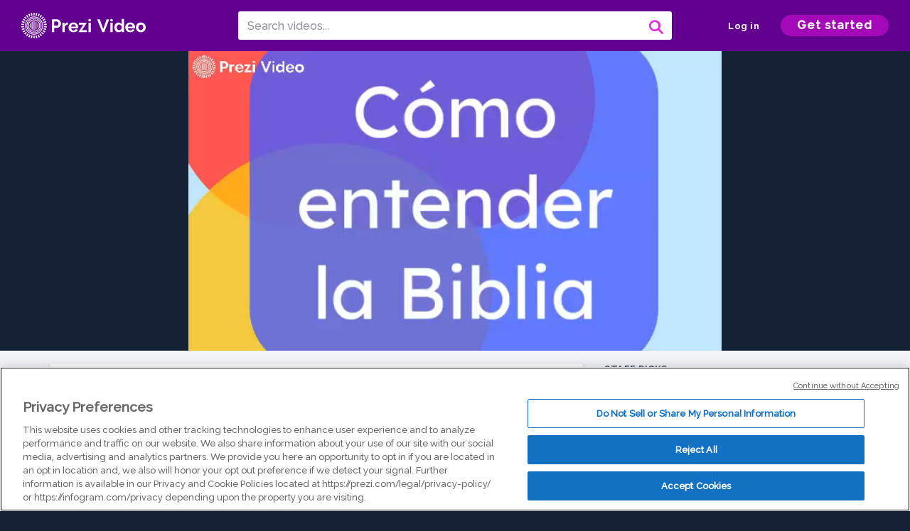

--- FILE ---
content_type: text/html; charset=utf-8
request_url: https://prezi.com/v/1joadjaocz47/como-entender-la-biblia/
body_size: 19806
content:
<!DOCTYPE html><html lang="en"><head ><!-- OneTrust Cookies Consent Notice start --><script src="https://cdn.cookielaw.org/scripttemplates/otSDKStub.js" data-document-language="true" type="text/javascript" charset="UTF-8" data-domain-script="babb4261-7c8b-4e0d-9b99-ce4e6e126a13"></script><script src="https://package-bundles.prezi.com/cookie-consent/cookie-consent.1.0.6/cookie-consent.js"></script><!-- OneTrust Cookies Consent Notice end --><title>
    Cómo entender la Biblia by Perla Yazmin Ruiz Reyes on Prezi Video
</title><link rel="preload" as="font" crossorigin="" type="font/woff2" href="//assets1.prezicdn.net/common/fonts/raleway-regular.woff2"><link rel="preload" as="font" crossorigin="" type="font/woff2" href="//assets1.prezicdn.net/common/fonts/raleway-medium.woff2"><link rel="preload" as="font" crossorigin="" type="font/woff2" href="//assets1.prezicdn.net/common/fonts/raleway-semibold.woff2"><link rel="preload" as="font" crossorigin="" type="font/woff2" href="//assets1.prezicdn.net/common/fonts/raleway-bold.woff2"><!-- Common Metadata --><meta charset="utf-8"><meta http-equiv="X-UA-Compatible" content="IE=edge" /><meta name="viewport" content="width=device-width, initial-scale=1"><meta name="verify-v1" content="eyaAlbc+dH3kl2VfR/7FXmEfNj940c7ERDeqoUWtmUk="><meta name="msvalidate.01" content="256D24D16694018A98CD38E3CB2E4132"><meta name="y_key" content="c35eebc2904a0fbc"><link rel="shortcut icon" href="https://assets.prezicdn.net/assets-versioned/prezipage-versioned/v0.1.0-46-ge7f2ecf3-r20339917199a1/common/img/favicon.ico?v=2" type="image/x-icon"><link rel="apple-touch-icon-precomposed" href="https://assets.prezicdn.net/assets-versioned/prezipage-versioned/v0.1.0-46-ge7f2ecf3-r20339917199a1/common/img/prezi-apple-touch-icon.png"><meta property="og:site_name" content="prezi.com"/><meta property="fb:app_id" content="298315034451"/><meta property="twitter:account_id" content="35860484" /><link rel="canonical" href="https://prezi.com/v/1joadjaocz47/como-entender-la-biblia/" /><!-- Extra Metadata --><meta property="og:type" content="video.other" /><meta property="og:image:width" content="1280" /><meta property="og:image:height" content="720" /><meta property="og:video" content="https://videocdn.prezi.com/1joadjaocz47/video.mp4?response-content-disposition=attachment&amp;X-Amz-Algorithm=AWS4-HMAC-SHA256&amp;X-Amz-Credential=AKIA3M6LRY3FRH3FLS6K%2F20260127%2Fus-east-1%2Fs3%2Faws4_request&amp;X-Amz-Date=20260127T120000Z&amp;X-Amz-Expires=21600&amp;X-Amz-SignedHeaders=host&amp;X-Amz-Signature=518195f86939a4d60c5215613eee7847704d2bd5db31a6cce48a0fcb5f3ef051" /><meta property="og:video:url" content="https://videocdn.prezi.com/1joadjaocz47/video.mp4?response-content-disposition=attachment&amp;X-Amz-Algorithm=AWS4-HMAC-SHA256&amp;X-Amz-Credential=AKIA3M6LRY3FRH3FLS6K%2F20260127%2Fus-east-1%2Fs3%2Faws4_request&amp;X-Amz-Date=20260127T120000Z&amp;X-Amz-Expires=21600&amp;X-Amz-SignedHeaders=host&amp;X-Amz-Signature=518195f86939a4d60c5215613eee7847704d2bd5db31a6cce48a0fcb5f3ef051" /><meta property="og:video:secure_url" content="https://videocdn.prezi.com/1joadjaocz47/video.mp4?response-content-disposition=attachment&amp;X-Amz-Algorithm=AWS4-HMAC-SHA256&amp;X-Amz-Credential=AKIA3M6LRY3FRH3FLS6K%2F20260127%2Fus-east-1%2Fs3%2Faws4_request&amp;X-Amz-Date=20260127T120000Z&amp;X-Amz-Expires=21600&amp;X-Amz-SignedHeaders=host&amp;X-Amz-Signature=518195f86939a4d60c5215613eee7847704d2bd5db31a6cce48a0fcb5f3ef051" /><meta property="og:video:type" content="video/mp4" /><meta property="og:video:width" content="1280" /><meta property="og:video:height" content="720" /><meta property="description" content="Cómo entender la Biblia" /><meta property="og:description" content="Cómo entender la Biblia" /><meta property="og:url" content="https://prezi.com/v/1joadjaocz47/como-entender-la-biblia/" /><meta property="og:title" content="Cómo entender la Biblia" /><meta property="og:image" content="https://videothumbcdn.prezi.com/1joadjaocz47/thumbnail.0000000.jpg" /><meta name="twitter:card" content="summary_large_image" /><meta name="twitter:description" content="Cómo entender la Biblia" /><meta name="twitter:domain" content="prezi.com" /><meta name="twitter:url" content="https://prezi.com/v/1joadjaocz47/como-entender-la-biblia/" /><meta name="twitter:title" content="Cómo entender la Biblia" /><meta name="twitter:image" content="https://videothumbcdn.prezi.com/1joadjaocz47/thumbnail.0000000.jpg" /><meta name="keywords" content="" /><script type="application/ld+json">
        {"@context": "http://schema.org", "@type": "VideoObject", "contentUrl": "https://videocdn.prezi.com/1joadjaocz47/video.mp4?response-content-disposition=attachment&X-Amz-Algorithm=AWS4-HMAC-SHA256&X-Amz-Credential=AKIA3M6LRY3FRH3FLS6K%2F20260127%2Fus-east-1%2Fs3%2Faws4_request&X-Amz-Date=20260127T120000Z&X-Amz-Expires=21600&X-Amz-SignedHeaders=host&X-Amz-Signature=518195f86939a4d60c5215613eee7847704d2bd5db31a6cce48a0fcb5f3ef051", "description": "C\u00f3mo entender la Biblia", "embedUrl": "https://prezi.com/v/embed/1joadjaocz47/", "interactionStatistic": {"@type": "InteractionCounter", "interactionType": {"@type": "WatchAction"}, "userInteractionCount": 3}, "name": "C\u00f3mo entender la Biblia", "playerType": "HTML5", "thumbnailUrl": "https://videothumbcdn.prezi.com/1joadjaocz47/thumbnail.0000000.jpg", "transcript": "El tema general Ya lo vimos. Es nuestra vida la deba la Las cosas que estamos tratando ahora de este de la Biblia es tambi\u00e9n con el inter\u00e9s de que ustedes aprendan cada d\u00eda m\u00e1s que vamos a cubrir tres acciones mayores para incluir cuando estamos estudiando la Biblia y luego pueden ustedes practicarlo en su casa. Las tres acciones son orar, leer y preguntar. Vamos al primer punto que es orar Por. Qu\u00e9 creen ustedes que es importante que veremos antes de leer la Biblia? Bueno, estudiando la Biblia es como nosotros y Dios no nos muestra a trav\u00e9s de sus escrituras las ense\u00f1anzas Orar antes de leer la Biblia es aumentar el impacto de la Palabra de Dios que puede tener en nuestro ser a trav\u00e9s del estudio y sobre todo, ser guiado por el Esp\u00edritu Santo para el entendimiento de su palabra. De qu\u00e9 cosas debemos orar, Por sabidur\u00eda y ver lo que \u00e9l quiere que veamos a trav\u00e9s de su estudio y darle gracias por la ense\u00f1anza que nos muestra y por tener cada palabra para nosotros y para nuestra vida. Por eso que al principio en sentarnos nosotros y tomar nuestra Biblia y hacer el inter\u00e9s para para comprender la vida tiene que ser primero. La Horacio es que sea un h\u00e1bito cuando se trata de leer la Biblia debe ser un h\u00e1bito para nosotros de que cada vez que nosotros vayamos a vayamos a orar, Pidamos el entendimiento para el aprendizaje de su palabra. Tal vez estemos muy ocupados y necesitamos tiempo para para poder hacerlo. Pero podemos encontrar el momento para darle gracias a Dios por su palabra que est\u00e1 enfrente de nosotros y que todo sea apropiado para \u00e9l. En para aprender cada d\u00eda m\u00e1s No El. Otro punto es leer C\u00f3mo Crees que es la manera mejor de leer la Biblia? O algunos de ustedes han le\u00eddo la Biblia en su totalidad? Cuando leemos la Biblia, debemos de leerlo, por lo que vale Si. Algunas personas piensan que les que es suficiente leerlo uno o dos vers\u00edculos que por medio de abrir la Biblia y leer lo que sea es una manera buena de estudiar. Es mejor que nada, pero no es la manera mejor de estudiar. Y vamos a probar esa teor\u00eda. Habr\u00e1 su Biblia en Mateo dieciocho veinte en el que llega el que llegue primero no puede haber all\u00ed, en sus hogares, donde est\u00e1n ustedes Pueden hacer lo que es lo que significa este vers\u00edculo Permita que en ustedes mismos puedan tener la facilidad de aprender a trav\u00e9s de qu\u00e9 significa para m\u00ed este vers\u00edculo? Como saben que significa? Es muchas personas cita esta escritura Hablando de que si los cristianos est\u00e1n juntos, entonces Dios est\u00e1 con ellos mientras vemos que si es cierto. Eso no es lo que est\u00e1 hablando en esta escritura Vamos a buscar entonces Mateo dieciocho veinte Busquen en su Biblia Mateo Diez No No tiene entonces dice si la palabra de Dios en Mateo dieciocho veinte porque donde est\u00e1n dos o tres congregados en mi nombre ah\u00ed estoy yo en medio de ellos hablamos de que muchas personas distorsionan Lo que quiere decir ese texto es un es un vers\u00edculo en el cual en el momento en que lo leemos, pero si mismos otras cosas. Y vamos a entender lo que probablemente no es Por eso De hecho El texto est\u00e1 hablando acerca de la confrontaci\u00f3n de las personas que est\u00e1n en pecado Licencia de lo que dice Jes\u00fas es que si tienes a otros cristianos juntos para confrontar a alguien y si lo hacen de la manera en que les dije. Entonces est\u00e1n haciendo con mi autoridad. Estoy contigo. Eso es realmente lo que Dios Jes\u00fas estaba diciendo en ese momento? Pueden ver ahora c\u00f3mo podemos tomar un vers\u00edculo fuera de texto y lo pueden distorsionar el significado del texto en su totalidad. Esto ES llamado leer el vers\u00edculo en su contexto de una manera m\u00e1s f\u00e1cil de poner. Lo es por decir que necesitamos poder entender de d\u00f3nde viene El autor va a comparar esto solo leer un vers\u00edculo de un cap\u00edtulo en la Biblia, la cual puede proveer que est\u00e1 fuera de contexto. Cuando. Le\u00ed la escritura. Necesitan tener el dibujo completo en veinte. No siempre es posible escoger un cap\u00edtulo, un vers\u00edculo y pensar que entienden de lo que significa. La igual que no puede saber lo que va a ser el dibujo en un rompecabezas con una sola pieza. Tambi\u00e9n quiero animarles a leer varias veces lo que has le\u00eddo. Porque a veces, cuando leemos algo, no lo entendemos. Al principio hay algunas cosas complicadas en la escritura que merecen otro vistazo. As\u00ed que les anim\u00f3 a leerlo? No, nada m\u00e1s. Una vez puedan leerlo dos tres veces hasta que ustedes mismos puedan comprender lo que la palabra de Dios quiere decirles. Si van a ver un cap\u00edtulo, lean dos veces antes de continuar y pongan atenci\u00f3n a las cosas que no tienen sentido y luego le a la de nuevo. Y si es necesario anotar algunas palabras no conocen, pueden anotar a investigar en un diccionario b\u00edblicos. Existen muchos miembros en los cuales ahorita con tanta ayuda a trav\u00e9s del Internet ustedes pueden lograr saber qu\u00e9 significa alguna palabra que ustedes no entienda. Si, bueno, vamos con el tercer punto que es pregunta Es una acci\u00f3n m\u00e1s cuando leemos la Biblia necesitamos preguntarnos dos cosas Cu\u00e1les son esas dos cosas que necesitamos preguntar? Pues la primera cosa que tenemos que hacer qu\u00e9 es lo que significa el pasaje siempre Tengo en mente. El contexto, que es lo que significa el pasaje y el contexto es lo principal dentro de esta pregunta. S\u00ed, la siguiente pregunta es qu\u00e9 es lo que significa el pasaje Para mi que es la aplicaci\u00f3n en la vida que voy a tener yo? Si es probable que hay cosas que no entiendes de La Biblia y est\u00e1 llena de preguntas dif\u00edciles y desconcertantes ejemplos de preguntas desconcertantes quien se cas\u00f3 con CAI? Como pudieron haberlo dinosaurio en el? Porque hay listas diferentes de personas que visitaron a la tumba en la ma\u00f1ana de la Resurrecci\u00f3n. Si la vida dice no matar\u00e1s porque manda Dios a su Ej\u00e9rcito a entrar a los pueblos para matar a cada hombre, mujer y ni\u00f1o. Cuando descubren algo en la Biblia que no entienden, es importante que busquen las respuestas. Como puedes recibir la respuesta de las preguntas de cors\u00e9 desconcertantes o para recibir ayuda a entender el significado de un pasaje dif\u00edcil? Preguntale a tu l\u00edder de j\u00f3venes, a tu l\u00edder de intermedio. Otra persona, los maestro de la cual que t\u00fa conf\u00edas para que te ayuden a entenderlo Al paso por a la misionera. Alguna persona de tu confianza que hable acerca de de un grupo cualquiera Hasta t\u00fa mismo papas pueda saber lo que cada cosa o cada pregunta que t\u00fa no entiendas. No tengas miedo de hacerlo. Preguntale a alguien que t\u00fa sabes que te puede dar una Bonares y sobre todo a P\u00eddele a Dios que te de la sabidur\u00eda para entender su palabra. Bueno, todos van a leer el libro de Santiago recuerden d\u00f3nde est\u00e1. Vamos a tratar de estudiar Con el m\u00e9todo propio Este es \u00c9se ser\u00eda el asunto. Ustedes har\u00edan dentro de sus casas. Haya primero vamos a pedir a Dios en oraci\u00f3n, que es lo primero que aprendimos de ah\u00ed. Pues vamos a aplicar cada uno de los pasos, querido leer, orar y preguntar a As\u00ed que vamos a leer Santiago dos, uno y cuatro. Qu\u00e9 es lo que debemos hacer ahora? Ya que hemos orado y hemos le\u00eddo, As\u00ed que ahora vamos a preguntar qu\u00e9 es lo que tiene sentido para ti. Algo no entiendes Qu\u00e9 es lo que significa este pasaje a quien lo escribi\u00f3 Santiago. Como puedes aplicar este pasaje en tu vida y de esa manera nosotros vamos a estudiar la Biblia y vamos a entender lo f\u00e1cil que puede ser aprender. Vamos a ver entonces Santiago dos, uno en cuatro Y con esto vamos a ir terminando y y les va a quedar de tarea para que cuando ustedes regresemos la pr\u00f3xima clase. Si ustedes quieren hablar sobre esto, podamos hablar de esto y se la Biblia. No es tan s\u00f3lo la palabra de Dios, sino que son palabras que Dios quiere que nosotros sepamos la cosa b\u00e1sica de lo que hemos hablado les va a ayudar a escuchar a Dios el Universo, el cual no creo y muri\u00f3 por nuestros pecados. Para no estudiar m\u00e1s significado que no conocemos a Dios. Quiero que nos come cometamos a estudiar la Biblia regularmente y esperemos a disfrutar nuestro viaje de La Biblia. Gracias. Les damos a todos ustedes por entendernos y a trav\u00e9s de este medio Qu\u00e9 guiones vendida a mi.", "uploadDate": "2020-08-09T18:52:17"}
    </script><link rel="alternate" type="application/json+oembed" href="https://prezi.com/v/oembed/?format=json&amp;url=https%3A%2F%2Fprezi.com%2Fv%2F1joadjaocz47%2Fcomo-entender-la-biblia%2F" title="Cómo entender la Biblia" /><link rel="alternate" type="text/xml+oembed" href="https://prezi.com/v/oembed/?format=xml&amp;url=https%3A%2F%2Fprezi.com%2Fv%2F1joadjaocz47%2Fcomo-entender-la-biblia%2F" title="Cómo entender la Biblia" /><!-- Init window.Site --><script type="text/javascript">
            window.Site = {};
            Site.LOG_SERVICE_ENDPOINT = 'https://hslogger-app.prezi.com/log/';
            Site.LOG_API_ENDPOINT = '//prezi.com';
            Site.user_id = 0;
        </script><!-- Google Data Layer --><!-- Google Tag Manager --><script id="google-tag-manager">
    
        window.dataLayer = window.dataLayer || [];
        dataLayer.push({
            countryCode: 'US'
        });
    
    (function(w,d,s,l,i){w[l]=w[l]||[];w[l].push({'gtm.start': new Date().getTime(),event:'gtm.js'});var f=d.getElementsByTagName(s)[0],j=d.createElement(s),dl=l!='dataLayer'?'&l='+l:'';j.async=true;j.src='//www.googletagmanager.com/gtm.js?id='+i+dl;f.parentNode.insertBefore(j,f);})(window,document,'script','dataLayer','GTM-MQ6FG2');
</script><!-- JS --><script type="text/javascript">
        var pageStartTime = Date.now();
        var appData = JSON.parse("{\u0022description\u0022: \u0022\u0022, \u0022evaluatedFeatures\u0022: {\u0022bb\u002Dadapt\u002Dembed\u002Ddata\u002Dvideo\u002Dview\u002Dpage\u0022: false, \u0022allow\u002Dcontent\u002Dcuration\u0022: false, \u0022video\u002Dchapters\u002Dsave\u002Dcontent\u0022: false, \u0022pv\u002Dview\u002Dpage\u002Daudio\u002Dtranscript\u002Duse\u002Dsrt\u0022: true, \u0022pv\u002Dview\u002Dpage\u002Dview\u002Dsizes\u0022: true, \u0022vc\u002Dabtest\u002Dshow\u002Dvideo\u002Dad\u002Don\u002Dvideos\u0022: false, \u0022vc\u002Dabtest\u002Dshow\u002Dvideo\u002Dad\u002Don\u002Dvideos\u002D\u002Dsignup\u002Dflow\u0022: false, \u0022vc\u002Dabtest\u002Dshow\u002Dvideo\u002Dad\u002Don\u002Dvideos\u002D\u002Dvideo\u002Dpage\u002Dflow\u0022: false, \u0022vc\u002Dabtest\u002Dshow\u002Dvideo\u002Dad\u002Don\u002Dvideos\u002D\u002Dmain\u002Dpage\u002Dflow\u0022: false, \u0022ua\u002Dretest\u002Dctas\u002Dlead\u002Dto\u002Dfreemium\u002Don\u002Dview\u002Dpages\u0022: false}, \u0022isAuthenticated\u0022: false, \u0022isGuest\u0022: false, \u0022isMobile\u0022: false, \u0022lastModifiedDateString\u0022: \u0022Created Aug. 9, 2020\u0022, \u0022viewerEmail\u0022: null, \u0022viewerName\u0022: null, \u0022viewerOid\u0022: null, \u0022presentationMetadata\u0022: {\u0022oid\u0022: \u00221joadjaocz47\u0022, \u0022ownerId\u0022: 77985423, \u0022ownerOid\u0022: \u0022hbmkol89ga7u\u0022, \u0022storageName\u0022: \u00220901.static.prezi.com\u0022, \u0022title\u0022: \u0022C\u005Cu00f3mo entender la Biblia\u0022, \u0022description\u0022: \u0022\u0022, \u0022public\u0022: true, \u0022createdAt\u0022: \u00222020\u002D08\u002D09T18:52:17\u0022, \u0022modifiedAt\u0022: \u00222020\u002D08\u002D09T19:50:24\u0022, \u0022showcaseProhibited\u0022: false, \u0022copyright\u0022: 1, \u0022copyrightAsStr\u0022: \u0022Prezi reusable\u0022, \u0022schemaVersion\u0022: \u0022airv1l1\u0022, \u0022schemaVersionName\u0022: \u0022AIR_VIDEO_LITE\u0022, \u0022productType\u0022: \u0022pitch\u0022, \u0022isNew\u0022: false, \u0022previewUrls\u0022: {\u0022firstFrame\u0022: \u0022https://0901.static.prezi.com/preview/v2/vvnmw7cayxiaxv4qminzs6g7st6jc3sachvcdoaizecfr3dnitcq_1_0.png\u0022, \u0022overview\u0022: \u0022https://0901.static.prezi.com/preview/v2/vvnmw7cayxiaxv4qminzs6g7st6jc3sachvcdoaizecfr3dnitcq_0_0.png\u0022, \u0022smallerOverview\u0022: \u0022https://0901.static.prezi.com/preview/v2/vvnmw7cayxiaxv4qminzs6g7st6jc3sachvcdoaizecfr3dnitcq_2_0.png\u0022, \u0022largerOverview\u0022: \u0022https://0901.static.prezi.com/preview/v2/vvnmw7cayxiaxv4qminzs6g7st6jc3sachvcdoaizecfr3dnitcq_3_0.png\u0022}, \u0022absoluteLandingUrl\u0022: \u0022https://prezi.com/v/1joadjaocz47/como\u002Dentender\u002Dla\u002Dbiblia/\u0022, \u0022absoluteMobileLandingUrl\u0022: \u0022https://prezi.com/m/1joadjaocz47/como\u002Dentender\u002Dla\u002Dbiblia/\u0022, \u0022currentVersion\u0022: 2, \u0022StorageId\u0022: 15, \u0022privacy\u0022: \u0022public\u0022, \u0022userPermissions\u0022: {\u0022preziOid\u0022: \u00221joadjaocz47\u0022, \u0022userId\u0022: 0, \u0022isViewer\u0022: false, \u0022isCollaborator\u0022: false, \u0022isManager\u0022: false, \u0022canView\u0022: true, \u0022canEdit\u0022: false, \u0022canComment\u0022: false, \u0022canMakeCopy\u0022: true, \u0022canDelete\u0022: false, \u0022canInviteForEdit\u0022: false, \u0022canInviteForView\u0022: false, \u0022canInviteForViewTogether\u0022: false, \u0022canInviteForComment\u0022: false, \u0022canRemoveCollaborator\u0022: false, \u0022canRemoveCommenter\u0022: false, \u0022canPublish\u0022: false, \u0022canDownload\u0022: false, \u0022canUnsubscribe\u0022: false, \u0022canSetReuse\u0022: false, \u0022canSetPrivate\u0022: false}, \u0022qualityScore\u0022: 100, \u0022slug\u0022: \u0022como\u002Dentender\u002Dla\u002Dbiblia\u0022, \u0022owner\u0022: {\u0022id\u0022: 77985423, \u0022oid\u0022: \u0022hbmkol89ga7u\u0022, \u0022aboutText\u0022: \u0022\u0022, \u0022firstName\u0022: \u0022Perla Yazmin\u0022, \u0022lastName\u0022: \u0022Ruiz Reyes\u0022, \u0022username\u0022: \u0022hbmkol89ga7u\u0022, \u0022publicDisplayName\u0022: \u0022Perla Yazmin Ruiz Reyes\u0022, \u0022isActive\u0022: true}, \u0022tags\u0022: [], \u0022videoStatus\u0022: \u0022COMPLETED\u0022, \u0022videoStatusMp4\u0022: \u0022COMPLETED\u0022, \u0022videoStatusHls\u0022: \u0022COMPLETED\u0022, \u0022videoUrl\u0022: \u0022https://prezi\u002Dair\u002Dweb.s3.amazonaws.com/1joadjaocz47/video.mp4\u0022, \u0022videoSignedUrl\u0022: \u0022https://videocdn.prezi.com/1joadjaocz47/video.mp4?response\u002Dcontent\u002Ddisposition\u003Dattachment\u0026X\u002DAmz\u002DAlgorithm\u003DAWS4\u002DHMAC\u002DSHA256\u0026X\u002DAmz\u002DCredential\u003DAKIA3M6LRY3FRH3FLS6K%2F20260127%2Fus\u002Deast\u002D1%2Fs3%2Faws4_request\u0026X\u002DAmz\u002DDate\u003D20260127T120000Z\u0026X\u002DAmz\u002DExpires\u003D21600\u0026X\u002DAmz\u002DSignedHeaders\u003Dhost\u0026X\u002DAmz\u002DSignature\u003D518195f86939a4d60c5215613eee7847704d2bd5db31a6cce48a0fcb5f3ef051\u0022, \u0022videoSignedUrlWithTitle\u0022: \u0022https://videocdn.prezi.com/1joadjaocz47/video.mp4?response\u002Dcontent\u002Ddisposition\u003Dattachment%3B%20filename%3D%22como\u002Dentender\u002Dla\u002Dbiblia.mp4%22\u0026X\u002DAmz\u002DAlgorithm\u003DAWS4\u002DHMAC\u002DSHA256\u0026X\u002DAmz\u002DCredential\u003DAKIA3M6LRY3FRH3FLS6K%2F20260127%2Fus\u002Deast\u002D1%2Fs3%2Faws4_request\u0026X\u002DAmz\u002DDate\u003D20260127T120000Z\u0026X\u002DAmz\u002DExpires\u003D21600\u0026X\u002DAmz\u002DSignedHeaders\u003Dhost\u0026X\u002DAmz\u002DSignature\u003Dbe05d684568f666f51497faaf4c8e2330b2d71e19bbc051072b4ff5441dd00b0\u0022, \u0022videoThumbnailUrl\u0022: \u0022https://prezi\u002Dair\u002Dthumbnail.s3.amazonaws.com/1joadjaocz47/thumbnail.0000000.jpg\u0022, \u0022videoSignedThumbnailUrl\u0022: \u0022https://videothumbcdn.prezi.com/1joadjaocz47/thumbnail.0000000.jpg\u0022, \u0022videoTranscodingJobId\u0022: \u00221596994590815\u002Dxn09uq\u0022, \u0022videoTranscodingLedgerVersion\u0022: 4, \u0022videoHlsManifestUrl\u0022: \u0022https://prezi\u002Dair\u002Dweb.s3.amazonaws.com/1joadjaocz47/hls/hls.m3u8\u0022, \u0022videoHlsManifestPlaybackUrl\u0022: \u0022https://streamingcdn.prezi.com/1joadjaocz47/hls/hls.m3u8\u0022, \u0022hasVideoHlsManifest\u0022: true, \u0022videoHlsManifest\u0022: {\u0022manifests\u0022: [{\u0022meta\u0022: \u0022#EXTM3U\u005Cn#EXT\u002DX\u002DVERSION:3\u005Cn#EXT\u002DX\u002DINDEPENDENT\u002DSEGMENTS\u005Cn#EXT\u002DX\u002DSTREAM\u002DINF:BANDWIDTH\u003D312380,AVERAGE\u002DBANDWIDTH\u003D245318,CODECS\u003D\u005C\u0022avc1.77.30,mp4a.40.2\u005C\u0022,RESOLUTION\u003D640x360,FRAME\u002DRATE\u003D30.000\u005Cn\u0022, \u0022manifest\u0022: \u0022#EXTM3U\u005Cn#EXT\u002DX\u002DVERSION:3\u005Cn#EXT\u002DX\u002DTARGETDURATION:10\u005Cn#EXT\u002DX\u002DMEDIA\u002DSEQUENCE:1\u005Cn#EXT\u002DX\u002DPLAYLIST\u002DTYPE:VOD\u005Cn#EXTINF:10,\u005Cnhttps://streamingcdn.prezi.com/1joadjaocz47/hls/hls360p_00001.ts?Key\u002DPair\u002DId\u003DAPKAJAMIWKOHB6YSG7TQ\u0026Policy\u003DeyJTdGF0ZW1lbnQiOlt7IlJlc291cmNlIjoiaHR0cHM6Ly9zdHJlYW1pbmdjZG4ucHJlemkuY29tLzFqb2FkamFvY3o0Ny8qIiwiQ29uZGl0aW9uIjp7IkRhdGVMZXNzVGhhbiI6eyJBV1M6RXBvY2hUaW1lIjoxNzY5NTQ0MjUzfX19XX0_\u0026Signature\u003DYifseFAJm176WOiQlq~UL9KOCTg4\u002DjIrpmyMyrzjEhcfnMTpqp3L9Bo3P\u002D3Za~PUbh1LY9xVCm2GKQM\u002DUSc1U4mPjsDoUPAXtgCWzCuGIVuEzMiMNpbJnbduayYQjajkFcNDJ9GfCPITH4tmXaCqdYdm~vI90wppxf03YwWF6pKNAmkfQ3~qOVcG0IBHRK2tsNg~OHXB84eWoAoUouHlppLIRJWnLKr6D01O6DCA8riTm4kmFcKZEQev7\u002DTeBr08W3jqBjvIr5T1ZA8iSKA5mnSGvq2QnWzMPOwLQfrMHOMCue6H3gY1n0ccZZuTwEFwct~wdUEDgoUyV3SVoMvUVg__\u005Cn#EXTINF:10,\u005Cnhttps://streamingcdn.prezi.com/1joadjaocz47/hls/hls360p_00002.ts?Key\u002DPair\u002DId\u003DAPKAJAMIWKOHB6YSG7TQ\u0026Policy\u003DeyJTdGF0ZW1lbnQiOlt7IlJlc291cmNlIjoiaHR0cHM6Ly9zdHJlYW1pbmdjZG4ucHJlemkuY29tLzFqb2FkamFvY3o0Ny8qIiwiQ29uZGl0aW9uIjp7IkRhdGVMZXNzVGhhbiI6eyJBV1M6RXBvY2hUaW1lIjoxNzY5NTQ0MjUzfX19XX0_\u0026Signature\u003DYifseFAJm176WOiQlq~UL9KOCTg4\u002DjIrpmyMyrzjEhcfnMTpqp3L9Bo3P\u002D3Za~PUbh1LY9xVCm2GKQM\u002DUSc1U4mPjsDoUPAXtgCWzCuGIVuEzMiMNpbJnbduayYQjajkFcNDJ9GfCPITH4tmXaCqdYdm~vI90wppxf03YwWF6pKNAmkfQ3~qOVcG0IBHRK2tsNg~OHXB84eWoAoUouHlppLIRJWnLKr6D01O6DCA8riTm4kmFcKZEQev7\u002DTeBr08W3jqBjvIr5T1ZA8iSKA5mnSGvq2QnWzMPOwLQfrMHOMCue6H3gY1n0ccZZuTwEFwct~wdUEDgoUyV3SVoMvUVg__\u005Cn#EXTINF:10,\u005Cnhttps://streamingcdn.prezi.com/1joadjaocz47/hls/hls360p_00003.ts?Key\u002DPair\u002DId\u003DAPKAJAMIWKOHB6YSG7TQ\u0026Policy\u003DeyJTdGF0ZW1lbnQiOlt7IlJlc291cmNlIjoiaHR0cHM6Ly9zdHJlYW1pbmdjZG4ucHJlemkuY29tLzFqb2FkamFvY3o0Ny8qIiwiQ29uZGl0aW9uIjp7IkRhdGVMZXNzVGhhbiI6eyJBV1M6RXBvY2hUaW1lIjoxNzY5NTQ0MjUzfX19XX0_\u0026Signature\u003DYifseFAJm176WOiQlq~UL9KOCTg4\u002DjIrpmyMyrzjEhcfnMTpqp3L9Bo3P\u002D3Za~PUbh1LY9xVCm2GKQM\u002DUSc1U4mPjsDoUPAXtgCWzCuGIVuEzMiMNpbJnbduayYQjajkFcNDJ9GfCPITH4tmXaCqdYdm~vI90wppxf03YwWF6pKNAmkfQ3~qOVcG0IBHRK2tsNg~OHXB84eWoAoUouHlppLIRJWnLKr6D01O6DCA8riTm4kmFcKZEQev7\u002DTeBr08W3jqBjvIr5T1ZA8iSKA5mnSGvq2QnWzMPOwLQfrMHOMCue6H3gY1n0ccZZuTwEFwct~wdUEDgoUyV3SVoMvUVg__\u005Cn#EXTINF:10,\u005Cnhttps://streamingcdn.prezi.com/1joadjaocz47/hls/hls360p_00004.ts?Key\u002DPair\u002DId\u003DAPKAJAMIWKOHB6YSG7TQ\u0026Policy\u003DeyJTdGF0ZW1lbnQiOlt7IlJlc291cmNlIjoiaHR0cHM6Ly9zdHJlYW1pbmdjZG4ucHJlemkuY29tLzFqb2FkamFvY3o0Ny8qIiwiQ29uZGl0aW9uIjp7IkRhdGVMZXNzVGhhbiI6eyJBV1M6RXBvY2hUaW1lIjoxNzY5NTQ0MjUzfX19XX0_\u0026Signature\u003DYifseFAJm176WOiQlq~UL9KOCTg4\u002DjIrpmyMyrzjEhcfnMTpqp3L9Bo3P\u002D3Za~PUbh1LY9xVCm2GKQM\u002DUSc1U4mPjsDoUPAXtgCWzCuGIVuEzMiMNpbJnbduayYQjajkFcNDJ9GfCPITH4tmXaCqdYdm~vI90wppxf03YwWF6pKNAmkfQ3~qOVcG0IBHRK2tsNg~OHXB84eWoAoUouHlppLIRJWnLKr6D01O6DCA8riTm4kmFcKZEQev7\u002DTeBr08W3jqBjvIr5T1ZA8iSKA5mnSGvq2QnWzMPOwLQfrMHOMCue6H3gY1n0ccZZuTwEFwct~wdUEDgoUyV3SVoMvUVg__\u005Cn#EXTINF:10,\u005Cnhttps://streamingcdn.prezi.com/1joadjaocz47/hls/hls360p_00005.ts?Key\u002DPair\u002DId\u003DAPKAJAMIWKOHB6YSG7TQ\u0026Policy\u003DeyJTdGF0ZW1lbnQiOlt7IlJlc291cmNlIjoiaHR0cHM6Ly9zdHJlYW1pbmdjZG4ucHJlemkuY29tLzFqb2FkamFvY3o0Ny8qIiwiQ29uZGl0aW9uIjp7IkRhdGVMZXNzVGhhbiI6eyJBV1M6RXBvY2hUaW1lIjoxNzY5NTQ0MjUzfX19XX0_\u0026Signature\u003DYifseFAJm176WOiQlq~UL9KOCTg4\u002DjIrpmyMyrzjEhcfnMTpqp3L9Bo3P\u002D3Za~PUbh1LY9xVCm2GKQM\u002DUSc1U4mPjsDoUPAXtgCWzCuGIVuEzMiMNpbJnbduayYQjajkFcNDJ9GfCPITH4tmXaCqdYdm~vI90wppxf03YwWF6pKNAmkfQ3~qOVcG0IBHRK2tsNg~OHXB84eWoAoUouHlppLIRJWnLKr6D01O6DCA8riTm4kmFcKZEQev7\u002DTeBr08W3jqBjvIr5T1ZA8iSKA5mnSGvq2QnWzMPOwLQfrMHOMCue6H3gY1n0ccZZuTwEFwct~wdUEDgoUyV3SVoMvUVg__\u005Cn#EXTINF:10,\u005Cnhttps://streamingcdn.prezi.com/1joadjaocz47/hls/hls360p_00006.ts?Key\u002DPair\u002DId\u003DAPKAJAMIWKOHB6YSG7TQ\u0026Policy\u003DeyJTdGF0ZW1lbnQiOlt7IlJlc291cmNlIjoiaHR0cHM6Ly9zdHJlYW1pbmdjZG4ucHJlemkuY29tLzFqb2FkamFvY3o0Ny8qIiwiQ29uZGl0aW9uIjp7IkRhdGVMZXNzVGhhbiI6eyJBV1M6RXBvY2hUaW1lIjoxNzY5NTQ0MjUzfX19XX0_\u0026Signature\u003DYifseFAJm176WOiQlq~UL9KOCTg4\u002DjIrpmyMyrzjEhcfnMTpqp3L9Bo3P\u002D3Za~PUbh1LY9xVCm2GKQM\u002DUSc1U4mPjsDoUPAXtgCWzCuGIVuEzMiMNpbJnbduayYQjajkFcNDJ9GfCPITH4tmXaCqdYdm~vI90wppxf03YwWF6pKNAmkfQ3~qOVcG0IBHRK2tsNg~OHXB84eWoAoUouHlppLIRJWnLKr6D01O6DCA8riTm4kmFcKZEQev7\u002DTeBr08W3jqBjvIr5T1ZA8iSKA5mnSGvq2QnWzMPOwLQfrMHOMCue6H3gY1n0ccZZuTwEFwct~wdUEDgoUyV3SVoMvUVg__\u005Cn#EXTINF:10,\u005Cnhttps://streamingcdn.prezi.com/1joadjaocz47/hls/hls360p_00007.ts?Key\u002DPair\u002DId\u003DAPKAJAMIWKOHB6YSG7TQ\u0026Policy\u003DeyJTdGF0ZW1lbnQiOlt7IlJlc291cmNlIjoiaHR0cHM6Ly9zdHJlYW1pbmdjZG4ucHJlemkuY29tLzFqb2FkamFvY3o0Ny8qIiwiQ29uZGl0aW9uIjp7IkRhdGVMZXNzVGhhbiI6eyJBV1M6RXBvY2hUaW1lIjoxNzY5NTQ0MjUzfX19XX0_\u0026Signature\u003DYifseFAJm176WOiQlq~UL9KOCTg4\u002DjIrpmyMyrzjEhcfnMTpqp3L9Bo3P\u002D3Za~PUbh1LY9xVCm2GKQM\u002DUSc1U4mPjsDoUPAXtgCWzCuGIVuEzMiMNpbJnbduayYQjajkFcNDJ9GfCPITH4tmXaCqdYdm~vI90wppxf03YwWF6pKNAmkfQ3~qOVcG0IBHRK2tsNg~OHXB84eWoAoUouHlppLIRJWnLKr6D01O6DCA8riTm4kmFcKZEQev7\u002DTeBr08W3jqBjvIr5T1ZA8iSKA5mnSGvq2QnWzMPOwLQfrMHOMCue6H3gY1n0ccZZuTwEFwct~wdUEDgoUyV3SVoMvUVg__\u005Cn#EXTINF:10,\u005Cnhttps://streamingcdn.prezi.com/1joadjaocz47/hls/hls360p_00008.ts?Key\u002DPair\u002DId\u003DAPKAJAMIWKOHB6YSG7TQ\u0026Policy\u003DeyJTdGF0ZW1lbnQiOlt7IlJlc291cmNlIjoiaHR0cHM6Ly9zdHJlYW1pbmdjZG4ucHJlemkuY29tLzFqb2FkamFvY3o0Ny8qIiwiQ29uZGl0aW9uIjp7IkRhdGVMZXNzVGhhbiI6eyJBV1M6RXBvY2hUaW1lIjoxNzY5NTQ0MjUzfX19XX0_\u0026Signature\u003DYifseFAJm176WOiQlq~UL9KOCTg4\u002DjIrpmyMyrzjEhcfnMTpqp3L9Bo3P\u002D3Za~PUbh1LY9xVCm2GKQM\u002DUSc1U4mPjsDoUPAXtgCWzCuGIVuEzMiMNpbJnbduayYQjajkFcNDJ9GfCPITH4tmXaCqdYdm~vI90wppxf03YwWF6pKNAmkfQ3~qOVcG0IBHRK2tsNg~OHXB84eWoAoUouHlppLIRJWnLKr6D01O6DCA8riTm4kmFcKZEQev7\u002DTeBr08W3jqBjvIr5T1ZA8iSKA5mnSGvq2QnWzMPOwLQfrMHOMCue6H3gY1n0ccZZuTwEFwct~wdUEDgoUyV3SVoMvUVg__\u005Cn#EXTINF:10,\u005Cnhttps://streamingcdn.prezi.com/1joadjaocz47/hls/hls360p_00009.ts?Key\u002DPair\u002DId\u003DAPKAJAMIWKOHB6YSG7TQ\u0026Policy\u003DeyJTdGF0ZW1lbnQiOlt7IlJlc291cmNlIjoiaHR0cHM6Ly9zdHJlYW1pbmdjZG4ucHJlemkuY29tLzFqb2FkamFvY3o0Ny8qIiwiQ29uZGl0aW9uIjp7IkRhdGVMZXNzVGhhbiI6eyJBV1M6RXBvY2hUaW1lIjoxNzY5NTQ0MjUzfX19XX0_\u0026Signature\u003DYifseFAJm176WOiQlq~UL9KOCTg4\u002DjIrpmyMyrzjEhcfnMTpqp3L9Bo3P\u002D3Za~PUbh1LY9xVCm2GKQM\u002DUSc1U4mPjsDoUPAXtgCWzCuGIVuEzMiMNpbJnbduayYQjajkFcNDJ9GfCPITH4tmXaCqdYdm~vI90wppxf03YwWF6pKNAmkfQ3~qOVcG0IBHRK2tsNg~OHXB84eWoAoUouHlppLIRJWnLKr6D01O6DCA8riTm4kmFcKZEQev7\u002DTeBr08W3jqBjvIr5T1ZA8iSKA5mnSGvq2QnWzMPOwLQfrMHOMCue6H3gY1n0ccZZuTwEFwct~wdUEDgoUyV3SVoMvUVg__\u005Cn#EXTINF:10,\u005Cnhttps://streamingcdn.prezi.com/1joadjaocz47/hls/hls360p_00010.ts?Key\u002DPair\u002DId\u003DAPKAJAMIWKOHB6YSG7TQ\u0026Policy\u003DeyJTdGF0ZW1lbnQiOlt7IlJlc291cmNlIjoiaHR0cHM6Ly9zdHJlYW1pbmdjZG4ucHJlemkuY29tLzFqb2FkamFvY3o0Ny8qIiwiQ29uZGl0aW9uIjp7IkRhdGVMZXNzVGhhbiI6eyJBV1M6RXBvY2hUaW1lIjoxNzY5NTQ0MjUzfX19XX0_\u0026Signature\u003DYifseFAJm176WOiQlq~UL9KOCTg4\u002DjIrpmyMyrzjEhcfnMTpqp3L9Bo3P\u002D3Za~PUbh1LY9xVCm2GKQM\u002DUSc1U4mPjsDoUPAXtgCWzCuGIVuEzMiMNpbJnbduayYQjajkFcNDJ9GfCPITH4tmXaCqdYdm~vI90wppxf03YwWF6pKNAmkfQ3~qOVcG0IBHRK2tsNg~OHXB84eWoAoUouHlppLIRJWnLKr6D01O6DCA8riTm4kmFcKZEQev7\u002DTeBr08W3jqBjvIr5T1ZA8iSKA5mnSGvq2QnWzMPOwLQfrMHOMCue6H3gY1n0ccZZuTwEFwct~wdUEDgoUyV3SVoMvUVg__\u005Cn#EXTINF:10,\u005Cnhttps://streamingcdn.prezi.com/1joadjaocz47/hls/hls360p_00011.ts?Key\u002DPair\u002DId\u003DAPKAJAMIWKOHB6YSG7TQ\u0026Policy\u003DeyJTdGF0ZW1lbnQiOlt7IlJlc291cmNlIjoiaHR0cHM6Ly9zdHJlYW1pbmdjZG4ucHJlemkuY29tLzFqb2FkamFvY3o0Ny8qIiwiQ29uZGl0aW9uIjp7IkRhdGVMZXNzVGhhbiI6eyJBV1M6RXBvY2hUaW1lIjoxNzY5NTQ0MjUzfX19XX0_\u0026Signature\u003DYifseFAJm176WOiQlq~UL9KOCTg4\u002DjIrpmyMyrzjEhcfnMTpqp3L9Bo3P\u002D3Za~PUbh1LY9xVCm2GKQM\u002DUSc1U4mPjsDoUPAXtgCWzCuGIVuEzMiMNpbJnbduayYQjajkFcNDJ9GfCPITH4tmXaCqdYdm~vI90wppxf03YwWF6pKNAmkfQ3~qOVcG0IBHRK2tsNg~OHXB84eWoAoUouHlppLIRJWnLKr6D01O6DCA8riTm4kmFcKZEQev7\u002DTeBr08W3jqBjvIr5T1ZA8iSKA5mnSGvq2QnWzMPOwLQfrMHOMCue6H3gY1n0ccZZuTwEFwct~wdUEDgoUyV3SVoMvUVg__\u005Cn#EXTINF:10,\u005Cnhttps://streamingcdn.prezi.com/1joadjaocz47/hls/hls360p_00012.ts?Key\u002DPair\u002DId\u003DAPKAJAMIWKOHB6YSG7TQ\u0026Policy\u003DeyJTdGF0ZW1lbnQiOlt7IlJlc291cmNlIjoiaHR0cHM6Ly9zdHJlYW1pbmdjZG4ucHJlemkuY29tLzFqb2FkamFvY3o0Ny8qIiwiQ29uZGl0aW9uIjp7IkRhdGVMZXNzVGhhbiI6eyJBV1M6RXBvY2hUaW1lIjoxNzY5NTQ0MjUzfX19XX0_\u0026Signature\u003DYifseFAJm176WOiQlq~UL9KOCTg4\u002DjIrpmyMyrzjEhcfnMTpqp3L9Bo3P\u002D3Za~PUbh1LY9xVCm2GKQM\u002DUSc1U4mPjsDoUPAXtgCWzCuGIVuEzMiMNpbJnbduayYQjajkFcNDJ9GfCPITH4tmXaCqdYdm~vI90wppxf03YwWF6pKNAmkfQ3~qOVcG0IBHRK2tsNg~OHXB84eWoAoUouHlppLIRJWnLKr6D01O6DCA8riTm4kmFcKZEQev7\u002DTeBr08W3jqBjvIr5T1ZA8iSKA5mnSGvq2QnWzMPOwLQfrMHOMCue6H3gY1n0ccZZuTwEFwct~wdUEDgoUyV3SVoMvUVg__\u005Cn#EXTINF:10,\u005Cnhttps://streamingcdn.prezi.com/1joadjaocz47/hls/hls360p_00013.ts?Key\u002DPair\u002DId\u003DAPKAJAMIWKOHB6YSG7TQ\u0026Policy\u003DeyJTdGF0ZW1lbnQiOlt7IlJlc291cmNlIjoiaHR0cHM6Ly9zdHJlYW1pbmdjZG4ucHJlemkuY29tLzFqb2FkamFvY3o0Ny8qIiwiQ29uZGl0aW9uIjp7IkRhdGVMZXNzVGhhbiI6eyJBV1M6RXBvY2hUaW1lIjoxNzY5NTQ0MjUzfX19XX0_\u0026Signature\u003DYifseFAJm176WOiQlq~UL9KOCTg4\u002DjIrpmyMyrzjEhcfnMTpqp3L9Bo3P\u002D3Za~PUbh1LY9xVCm2GKQM\u002DUSc1U4mPjsDoUPAXtgCWzCuGIVuEzMiMNpbJnbduayYQjajkFcNDJ9GfCPITH4tmXaCqdYdm~vI90wppxf03YwWF6pKNAmkfQ3~qOVcG0IBHRK2tsNg~OHXB84eWoAoUouHlppLIRJWnLKr6D01O6DCA8riTm4kmFcKZEQev7\u002DTeBr08W3jqBjvIr5T1ZA8iSKA5mnSGvq2QnWzMPOwLQfrMHOMCue6H3gY1n0ccZZuTwEFwct~wdUEDgoUyV3SVoMvUVg__\u005Cn#EXTINF:10,\u005Cnhttps://streamingcdn.prezi.com/1joadjaocz47/hls/hls360p_00014.ts?Key\u002DPair\u002DId\u003DAPKAJAMIWKOHB6YSG7TQ\u0026Policy\u003DeyJTdGF0ZW1lbnQiOlt7IlJlc291cmNlIjoiaHR0cHM6Ly9zdHJlYW1pbmdjZG4ucHJlemkuY29tLzFqb2FkamFvY3o0Ny8qIiwiQ29uZGl0aW9uIjp7IkRhdGVMZXNzVGhhbiI6eyJBV1M6RXBvY2hUaW1lIjoxNzY5NTQ0MjUzfX19XX0_\u0026Signature\u003DYifseFAJm176WOiQlq~UL9KOCTg4\u002DjIrpmyMyrzjEhcfnMTpqp3L9Bo3P\u002D3Za~PUbh1LY9xVCm2GKQM\u002DUSc1U4mPjsDoUPAXtgCWzCuGIVuEzMiMNpbJnbduayYQjajkFcNDJ9GfCPITH4tmXaCqdYdm~vI90wppxf03YwWF6pKNAmkfQ3~qOVcG0IBHRK2tsNg~OHXB84eWoAoUouHlppLIRJWnLKr6D01O6DCA8riTm4kmFcKZEQev7\u002DTeBr08W3jqBjvIr5T1ZA8iSKA5mnSGvq2QnWzMPOwLQfrMHOMCue6H3gY1n0ccZZuTwEFwct~wdUEDgoUyV3SVoMvUVg__\u005Cn#EXTINF:10,\u005Cnhttps://streamingcdn.prezi.com/1joadjaocz47/hls/hls360p_00015.ts?Key\u002DPair\u002DId\u003DAPKAJAMIWKOHB6YSG7TQ\u0026Policy\u003DeyJTdGF0ZW1lbnQiOlt7IlJlc291cmNlIjoiaHR0cHM6Ly9zdHJlYW1pbmdjZG4ucHJlemkuY29tLzFqb2FkamFvY3o0Ny8qIiwiQ29uZGl0aW9uIjp7IkRhdGVMZXNzVGhhbiI6eyJBV1M6RXBvY2hUaW1lIjoxNzY5NTQ0MjUzfX19XX0_\u0026Signature\u003DYifseFAJm176WOiQlq~UL9KOCTg4\u002DjIrpmyMyrzjEhcfnMTpqp3L9Bo3P\u002D3Za~PUbh1LY9xVCm2GKQM\u002DUSc1U4mPjsDoUPAXtgCWzCuGIVuEzMiMNpbJnbduayYQjajkFcNDJ9GfCPITH4tmXaCqdYdm~vI90wppxf03YwWF6pKNAmkfQ3~qOVcG0IBHRK2tsNg~OHXB84eWoAoUouHlppLIRJWnLKr6D01O6DCA8riTm4kmFcKZEQev7\u002DTeBr08W3jqBjvIr5T1ZA8iSKA5mnSGvq2QnWzMPOwLQfrMHOMCue6H3gY1n0ccZZuTwEFwct~wdUEDgoUyV3SVoMvUVg__\u005Cn#EXTINF:10,\u005Cnhttps://streamingcdn.prezi.com/1joadjaocz47/hls/hls360p_00016.ts?Key\u002DPair\u002DId\u003DAPKAJAMIWKOHB6YSG7TQ\u0026Policy\u003DeyJTdGF0ZW1lbnQiOlt7IlJlc291cmNlIjoiaHR0cHM6Ly9zdHJlYW1pbmdjZG4ucHJlemkuY29tLzFqb2FkamFvY3o0Ny8qIiwiQ29uZGl0aW9uIjp7IkRhdGVMZXNzVGhhbiI6eyJBV1M6RXBvY2hUaW1lIjoxNzY5NTQ0MjUzfX19XX0_\u0026Signature\u003DYifseFAJm176WOiQlq~UL9KOCTg4\u002DjIrpmyMyrzjEhcfnMTpqp3L9Bo3P\u002D3Za~PUbh1LY9xVCm2GKQM\u002DUSc1U4mPjsDoUPAXtgCWzCuGIVuEzMiMNpbJnbduayYQjajkFcNDJ9GfCPITH4tmXaCqdYdm~vI90wppxf03YwWF6pKNAmkfQ3~qOVcG0IBHRK2tsNg~OHXB84eWoAoUouHlppLIRJWnLKr6D01O6DCA8riTm4kmFcKZEQev7\u002DTeBr08W3jqBjvIr5T1ZA8iSKA5mnSGvq2QnWzMPOwLQfrMHOMCue6H3gY1n0ccZZuTwEFwct~wdUEDgoUyV3SVoMvUVg__\u005Cn#EXTINF:10,\u005Cnhttps://streamingcdn.prezi.com/1joadjaocz47/hls/hls360p_00017.ts?Key\u002DPair\u002DId\u003DAPKAJAMIWKOHB6YSG7TQ\u0026Policy\u003DeyJTdGF0ZW1lbnQiOlt7IlJlc291cmNlIjoiaHR0cHM6Ly9zdHJlYW1pbmdjZG4ucHJlemkuY29tLzFqb2FkamFvY3o0Ny8qIiwiQ29uZGl0aW9uIjp7IkRhdGVMZXNzVGhhbiI6eyJBV1M6RXBvY2hUaW1lIjoxNzY5NTQ0MjUzfX19XX0_\u0026Signature\u003DYifseFAJm176WOiQlq~UL9KOCTg4\u002DjIrpmyMyrzjEhcfnMTpqp3L9Bo3P\u002D3Za~PUbh1LY9xVCm2GKQM\u002DUSc1U4mPjsDoUPAXtgCWzCuGIVuEzMiMNpbJnbduayYQjajkFcNDJ9GfCPITH4tmXaCqdYdm~vI90wppxf03YwWF6pKNAmkfQ3~qOVcG0IBHRK2tsNg~OHXB84eWoAoUouHlppLIRJWnLKr6D01O6DCA8riTm4kmFcKZEQev7\u002DTeBr08W3jqBjvIr5T1ZA8iSKA5mnSGvq2QnWzMPOwLQfrMHOMCue6H3gY1n0ccZZuTwEFwct~wdUEDgoUyV3SVoMvUVg__\u005Cn#EXTINF:10,\u005Cnhttps://streamingcdn.prezi.com/1joadjaocz47/hls/hls360p_00018.ts?Key\u002DPair\u002DId\u003DAPKAJAMIWKOHB6YSG7TQ\u0026Policy\u003DeyJTdGF0ZW1lbnQiOlt7IlJlc291cmNlIjoiaHR0cHM6Ly9zdHJlYW1pbmdjZG4ucHJlemkuY29tLzFqb2FkamFvY3o0Ny8qIiwiQ29uZGl0aW9uIjp7IkRhdGVMZXNzVGhhbiI6eyJBV1M6RXBvY2hUaW1lIjoxNzY5NTQ0MjUzfX19XX0_\u0026Signature\u003DYifseFAJm176WOiQlq~UL9KOCTg4\u002DjIrpmyMyrzjEhcfnMTpqp3L9Bo3P\u002D3Za~PUbh1LY9xVCm2GKQM\u002DUSc1U4mPjsDoUPAXtgCWzCuGIVuEzMiMNpbJnbduayYQjajkFcNDJ9GfCPITH4tmXaCqdYdm~vI90wppxf03YwWF6pKNAmkfQ3~qOVcG0IBHRK2tsNg~OHXB84eWoAoUouHlppLIRJWnLKr6D01O6DCA8riTm4kmFcKZEQev7\u002DTeBr08W3jqBjvIr5T1ZA8iSKA5mnSGvq2QnWzMPOwLQfrMHOMCue6H3gY1n0ccZZuTwEFwct~wdUEDgoUyV3SVoMvUVg__\u005Cn#EXTINF:10,\u005Cnhttps://streamingcdn.prezi.com/1joadjaocz47/hls/hls360p_00019.ts?Key\u002DPair\u002DId\u003DAPKAJAMIWKOHB6YSG7TQ\u0026Policy\u003DeyJTdGF0ZW1lbnQiOlt7IlJlc291cmNlIjoiaHR0cHM6Ly9zdHJlYW1pbmdjZG4ucHJlemkuY29tLzFqb2FkamFvY3o0Ny8qIiwiQ29uZGl0aW9uIjp7IkRhdGVMZXNzVGhhbiI6eyJBV1M6RXBvY2hUaW1lIjoxNzY5NTQ0MjUzfX19XX0_\u0026Signature\u003DYifseFAJm176WOiQlq~UL9KOCTg4\u002DjIrpmyMyrzjEhcfnMTpqp3L9Bo3P\u002D3Za~PUbh1LY9xVCm2GKQM\u002DUSc1U4mPjsDoUPAXtgCWzCuGIVuEzMiMNpbJnbduayYQjajkFcNDJ9GfCPITH4tmXaCqdYdm~vI90wppxf03YwWF6pKNAmkfQ3~qOVcG0IBHRK2tsNg~OHXB84eWoAoUouHlppLIRJWnLKr6D01O6DCA8riTm4kmFcKZEQev7\u002DTeBr08W3jqBjvIr5T1ZA8iSKA5mnSGvq2QnWzMPOwLQfrMHOMCue6H3gY1n0ccZZuTwEFwct~wdUEDgoUyV3SVoMvUVg__\u005Cn#EXTINF:10,\u005Cnhttps://streamingcdn.prezi.com/1joadjaocz47/hls/hls360p_00020.ts?Key\u002DPair\u002DId\u003DAPKAJAMIWKOHB6YSG7TQ\u0026Policy\u003DeyJTdGF0ZW1lbnQiOlt7IlJlc291cmNlIjoiaHR0cHM6Ly9zdHJlYW1pbmdjZG4ucHJlemkuY29tLzFqb2FkamFvY3o0Ny8qIiwiQ29uZGl0aW9uIjp7IkRhdGVMZXNzVGhhbiI6eyJBV1M6RXBvY2hUaW1lIjoxNzY5NTQ0MjUzfX19XX0_\u0026Signature\u003DYifseFAJm176WOiQlq~UL9KOCTg4\u002DjIrpmyMyrzjEhcfnMTpqp3L9Bo3P\u002D3Za~PUbh1LY9xVCm2GKQM\u002DUSc1U4mPjsDoUPAXtgCWzCuGIVuEzMiMNpbJnbduayYQjajkFcNDJ9GfCPITH4tmXaCqdYdm~vI90wppxf03YwWF6pKNAmkfQ3~qOVcG0IBHRK2tsNg~OHXB84eWoAoUouHlppLIRJWnLKr6D01O6DCA8riTm4kmFcKZEQev7\u002DTeBr08W3jqBjvIr5T1ZA8iSKA5mnSGvq2QnWzMPOwLQfrMHOMCue6H3gY1n0ccZZuTwEFwct~wdUEDgoUyV3SVoMvUVg__\u005Cn#EXTINF:10,\u005Cnhttps://streamingcdn.prezi.com/1joadjaocz47/hls/hls360p_00021.ts?Key\u002DPair\u002DId\u003DAPKAJAMIWKOHB6YSG7TQ\u0026Policy\u003DeyJTdGF0ZW1lbnQiOlt7IlJlc291cmNlIjoiaHR0cHM6Ly9zdHJlYW1pbmdjZG4ucHJlemkuY29tLzFqb2FkamFvY3o0Ny8qIiwiQ29uZGl0aW9uIjp7IkRhdGVMZXNzVGhhbiI6eyJBV1M6RXBvY2hUaW1lIjoxNzY5NTQ0MjUzfX19XX0_\u0026Signature\u003DYifseFAJm176WOiQlq~UL9KOCTg4\u002DjIrpmyMyrzjEhcfnMTpqp3L9Bo3P\u002D3Za~PUbh1LY9xVCm2GKQM\u002DUSc1U4mPjsDoUPAXtgCWzCuGIVuEzMiMNpbJnbduayYQjajkFcNDJ9GfCPITH4tmXaCqdYdm~vI90wppxf03YwWF6pKNAmkfQ3~qOVcG0IBHRK2tsNg~OHXB84eWoAoUouHlppLIRJWnLKr6D01O6DCA8riTm4kmFcKZEQev7\u002DTeBr08W3jqBjvIr5T1ZA8iSKA5mnSGvq2QnWzMPOwLQfrMHOMCue6H3gY1n0ccZZuTwEFwct~wdUEDgoUyV3SVoMvUVg__\u005Cn#EXTINF:10,\u005Cnhttps://streamingcdn.prezi.com/1joadjaocz47/hls/hls360p_00022.ts?Key\u002DPair\u002DId\u003DAPKAJAMIWKOHB6YSG7TQ\u0026Policy\u003DeyJTdGF0ZW1lbnQiOlt7IlJlc291cmNlIjoiaHR0cHM6Ly9zdHJlYW1pbmdjZG4ucHJlemkuY29tLzFqb2FkamFvY3o0Ny8qIiwiQ29uZGl0aW9uIjp7IkRhdGVMZXNzVGhhbiI6eyJBV1M6RXBvY2hUaW1lIjoxNzY5NTQ0MjUzfX19XX0_\u0026Signature\u003DYifseFAJm176WOiQlq~UL9KOCTg4\u002DjIrpmyMyrzjEhcfnMTpqp3L9Bo3P\u002D3Za~PUbh1LY9xVCm2GKQM\u002DUSc1U4mPjsDoUPAXtgCWzCuGIVuEzMiMNpbJnbduayYQjajkFcNDJ9GfCPITH4tmXaCqdYdm~vI90wppxf03YwWF6pKNAmkfQ3~qOVcG0IBHRK2tsNg~OHXB84eWoAoUouHlppLIRJWnLKr6D01O6DCA8riTm4kmFcKZEQev7\u002DTeBr08W3jqBjvIr5T1ZA8iSKA5mnSGvq2QnWzMPOwLQfrMHOMCue6H3gY1n0ccZZuTwEFwct~wdUEDgoUyV3SVoMvUVg__\u005Cn#EXTINF:10,\u005Cnhttps://streamingcdn.prezi.com/1joadjaocz47/hls/hls360p_00023.ts?Key\u002DPair\u002DId\u003DAPKAJAMIWKOHB6YSG7TQ\u0026Policy\u003DeyJTdGF0ZW1lbnQiOlt7IlJlc291cmNlIjoiaHR0cHM6Ly9zdHJlYW1pbmdjZG4ucHJlemkuY29tLzFqb2FkamFvY3o0Ny8qIiwiQ29uZGl0aW9uIjp7IkRhdGVMZXNzVGhhbiI6eyJBV1M6RXBvY2hUaW1lIjoxNzY5NTQ0MjUzfX19XX0_\u0026Signature\u003DYifseFAJm176WOiQlq~UL9KOCTg4\u002DjIrpmyMyrzjEhcfnMTpqp3L9Bo3P\u002D3Za~PUbh1LY9xVCm2GKQM\u002DUSc1U4mPjsDoUPAXtgCWzCuGIVuEzMiMNpbJnbduayYQjajkFcNDJ9GfCPITH4tmXaCqdYdm~vI90wppxf03YwWF6pKNAmkfQ3~qOVcG0IBHRK2tsNg~OHXB84eWoAoUouHlppLIRJWnLKr6D01O6DCA8riTm4kmFcKZEQev7\u002DTeBr08W3jqBjvIr5T1ZA8iSKA5mnSGvq2QnWzMPOwLQfrMHOMCue6H3gY1n0ccZZuTwEFwct~wdUEDgoUyV3SVoMvUVg__\u005Cn#EXTINF:10,\u005Cnhttps://streamingcdn.prezi.com/1joadjaocz47/hls/hls360p_00024.ts?Key\u002DPair\u002DId\u003DAPKAJAMIWKOHB6YSG7TQ\u0026Policy\u003DeyJTdGF0ZW1lbnQiOlt7IlJlc291cmNlIjoiaHR0cHM6Ly9zdHJlYW1pbmdjZG4ucHJlemkuY29tLzFqb2FkamFvY3o0Ny8qIiwiQ29uZGl0aW9uIjp7IkRhdGVMZXNzVGhhbiI6eyJBV1M6RXBvY2hUaW1lIjoxNzY5NTQ0MjUzfX19XX0_\u0026Signature\u003DYifseFAJm176WOiQlq~UL9KOCTg4\u002DjIrpmyMyrzjEhcfnMTpqp3L9Bo3P\u002D3Za~PUbh1LY9xVCm2GKQM\u002DUSc1U4mPjsDoUPAXtgCWzCuGIVuEzMiMNpbJnbduayYQjajkFcNDJ9GfCPITH4tmXaCqdYdm~vI90wppxf03YwWF6pKNAmkfQ3~qOVcG0IBHRK2tsNg~OHXB84eWoAoUouHlppLIRJWnLKr6D01O6DCA8riTm4kmFcKZEQev7\u002DTeBr08W3jqBjvIr5T1ZA8iSKA5mnSGvq2QnWzMPOwLQfrMHOMCue6H3gY1n0ccZZuTwEFwct~wdUEDgoUyV3SVoMvUVg__\u005Cn#EXTINF:10,\u005Cnhttps://streamingcdn.prezi.com/1joadjaocz47/hls/hls360p_00025.ts?Key\u002DPair\u002DId\u003DAPKAJAMIWKOHB6YSG7TQ\u0026Policy\u003DeyJTdGF0ZW1lbnQiOlt7IlJlc291cmNlIjoiaHR0cHM6Ly9zdHJlYW1pbmdjZG4ucHJlemkuY29tLzFqb2FkamFvY3o0Ny8qIiwiQ29uZGl0aW9uIjp7IkRhdGVMZXNzVGhhbiI6eyJBV1M6RXBvY2hUaW1lIjoxNzY5NTQ0MjUzfX19XX0_\u0026Signature\u003DYifseFAJm176WOiQlq~UL9KOCTg4\u002DjIrpmyMyrzjEhcfnMTpqp3L9Bo3P\u002D3Za~PUbh1LY9xVCm2GKQM\u002DUSc1U4mPjsDoUPAXtgCWzCuGIVuEzMiMNpbJnbduayYQjajkFcNDJ9GfCPITH4tmXaCqdYdm~vI90wppxf03YwWF6pKNAmkfQ3~qOVcG0IBHRK2tsNg~OHXB84eWoAoUouHlppLIRJWnLKr6D01O6DCA8riTm4kmFcKZEQev7\u002DTeBr08W3jqBjvIr5T1ZA8iSKA5mnSGvq2QnWzMPOwLQfrMHOMCue6H3gY1n0ccZZuTwEFwct~wdUEDgoUyV3SVoMvUVg__\u005Cn#EXTINF:10,\u005Cnhttps://streamingcdn.prezi.com/1joadjaocz47/hls/hls360p_00026.ts?Key\u002DPair\u002DId\u003DAPKAJAMIWKOHB6YSG7TQ\u0026Policy\u003DeyJTdGF0ZW1lbnQiOlt7IlJlc291cmNlIjoiaHR0cHM6Ly9zdHJlYW1pbmdjZG4ucHJlemkuY29tLzFqb2FkamFvY3o0Ny8qIiwiQ29uZGl0aW9uIjp7IkRhdGVMZXNzVGhhbiI6eyJBV1M6RXBvY2hUaW1lIjoxNzY5NTQ0MjUzfX19XX0_\u0026Signature\u003DYifseFAJm176WOiQlq~UL9KOCTg4\u002DjIrpmyMyrzjEhcfnMTpqp3L9Bo3P\u002D3Za~PUbh1LY9xVCm2GKQM\u002DUSc1U4mPjsDoUPAXtgCWzCuGIVuEzMiMNpbJnbduayYQjajkFcNDJ9GfCPITH4tmXaCqdYdm~vI90wppxf03YwWF6pKNAmkfQ3~qOVcG0IBHRK2tsNg~OHXB84eWoAoUouHlppLIRJWnLKr6D01O6DCA8riTm4kmFcKZEQev7\u002DTeBr08W3jqBjvIr5T1ZA8iSKA5mnSGvq2QnWzMPOwLQfrMHOMCue6H3gY1n0ccZZuTwEFwct~wdUEDgoUyV3SVoMvUVg__\u005Cn#EXTINF:10,\u005Cnhttps://streamingcdn.prezi.com/1joadjaocz47/hls/hls360p_00027.ts?Key\u002DPair\u002DId\u003DAPKAJAMIWKOHB6YSG7TQ\u0026Policy\u003DeyJTdGF0ZW1lbnQiOlt7IlJlc291cmNlIjoiaHR0cHM6Ly9zdHJlYW1pbmdjZG4ucHJlemkuY29tLzFqb2FkamFvY3o0Ny8qIiwiQ29uZGl0aW9uIjp7IkRhdGVMZXNzVGhhbiI6eyJBV1M6RXBvY2hUaW1lIjoxNzY5NTQ0MjUzfX19XX0_\u0026Signature\u003DYifseFAJm176WOiQlq~UL9KOCTg4\u002DjIrpmyMyrzjEhcfnMTpqp3L9Bo3P\u002D3Za~PUbh1LY9xVCm2GKQM\u002DUSc1U4mPjsDoUPAXtgCWzCuGIVuEzMiMNpbJnbduayYQjajkFcNDJ9GfCPITH4tmXaCqdYdm~vI90wppxf03YwWF6pKNAmkfQ3~qOVcG0IBHRK2tsNg~OHXB84eWoAoUouHlppLIRJWnLKr6D01O6DCA8riTm4kmFcKZEQev7\u002DTeBr08W3jqBjvIr5T1ZA8iSKA5mnSGvq2QnWzMPOwLQfrMHOMCue6H3gY1n0ccZZuTwEFwct~wdUEDgoUyV3SVoMvUVg__\u005Cn#EXTINF:10,\u005Cnhttps://streamingcdn.prezi.com/1joadjaocz47/hls/hls360p_00028.ts?Key\u002DPair\u002DId\u003DAPKAJAMIWKOHB6YSG7TQ\u0026Policy\u003DeyJTdGF0ZW1lbnQiOlt7IlJlc291cmNlIjoiaHR0cHM6Ly9zdHJlYW1pbmdjZG4ucHJlemkuY29tLzFqb2FkamFvY3o0Ny8qIiwiQ29uZGl0aW9uIjp7IkRhdGVMZXNzVGhhbiI6eyJBV1M6RXBvY2hUaW1lIjoxNzY5NTQ0MjUzfX19XX0_\u0026Signature\u003DYifseFAJm176WOiQlq~UL9KOCTg4\u002DjIrpmyMyrzjEhcfnMTpqp3L9Bo3P\u002D3Za~PUbh1LY9xVCm2GKQM\u002DUSc1U4mPjsDoUPAXtgCWzCuGIVuEzMiMNpbJnbduayYQjajkFcNDJ9GfCPITH4tmXaCqdYdm~vI90wppxf03YwWF6pKNAmkfQ3~qOVcG0IBHRK2tsNg~OHXB84eWoAoUouHlppLIRJWnLKr6D01O6DCA8riTm4kmFcKZEQev7\u002DTeBr08W3jqBjvIr5T1ZA8iSKA5mnSGvq2QnWzMPOwLQfrMHOMCue6H3gY1n0ccZZuTwEFwct~wdUEDgoUyV3SVoMvUVg__\u005Cn#EXTINF:10,\u005Cnhttps://streamingcdn.prezi.com/1joadjaocz47/hls/hls360p_00029.ts?Key\u002DPair\u002DId\u003DAPKAJAMIWKOHB6YSG7TQ\u0026Policy\u003DeyJTdGF0ZW1lbnQiOlt7IlJlc291cmNlIjoiaHR0cHM6Ly9zdHJlYW1pbmdjZG4ucHJlemkuY29tLzFqb2FkamFvY3o0Ny8qIiwiQ29uZGl0aW9uIjp7IkRhdGVMZXNzVGhhbiI6eyJBV1M6RXBvY2hUaW1lIjoxNzY5NTQ0MjUzfX19XX0_\u0026Signature\u003DYifseFAJm176WOiQlq~UL9KOCTg4\u002DjIrpmyMyrzjEhcfnMTpqp3L9Bo3P\u002D3Za~PUbh1LY9xVCm2GKQM\u002DUSc1U4mPjsDoUPAXtgCWzCuGIVuEzMiMNpbJnbduayYQjajkFcNDJ9GfCPITH4tmXaCqdYdm~vI90wppxf03YwWF6pKNAmkfQ3~qOVcG0IBHRK2tsNg~OHXB84eWoAoUouHlppLIRJWnLKr6D01O6DCA8riTm4kmFcKZEQev7\u002DTeBr08W3jqBjvIr5T1ZA8iSKA5mnSGvq2QnWzMPOwLQfrMHOMCue6H3gY1n0ccZZuTwEFwct~wdUEDgoUyV3SVoMvUVg__\u005Cn#EXTINF:10,\u005Cnhttps://streamingcdn.prezi.com/1joadjaocz47/hls/hls360p_00030.ts?Key\u002DPair\u002DId\u003DAPKAJAMIWKOHB6YSG7TQ\u0026Policy\u003DeyJTdGF0ZW1lbnQiOlt7IlJlc291cmNlIjoiaHR0cHM6Ly9zdHJlYW1pbmdjZG4ucHJlemkuY29tLzFqb2FkamFvY3o0Ny8qIiwiQ29uZGl0aW9uIjp7IkRhdGVMZXNzVGhhbiI6eyJBV1M6RXBvY2hUaW1lIjoxNzY5NTQ0MjUzfX19XX0_\u0026Signature\u003DYifseFAJm176WOiQlq~UL9KOCTg4\u002DjIrpmyMyrzjEhcfnMTpqp3L9Bo3P\u002D3Za~PUbh1LY9xVCm2GKQM\u002DUSc1U4mPjsDoUPAXtgCWzCuGIVuEzMiMNpbJnbduayYQjajkFcNDJ9GfCPITH4tmXaCqdYdm~vI90wppxf03YwWF6pKNAmkfQ3~qOVcG0IBHRK2tsNg~OHXB84eWoAoUouHlppLIRJWnLKr6D01O6DCA8riTm4kmFcKZEQev7\u002DTeBr08W3jqBjvIr5T1ZA8iSKA5mnSGvq2QnWzMPOwLQfrMHOMCue6H3gY1n0ccZZuTwEFwct~wdUEDgoUyV3SVoMvUVg__\u005Cn#EXTINF:10,\u005Cnhttps://streamingcdn.prezi.com/1joadjaocz47/hls/hls360p_00031.ts?Key\u002DPair\u002DId\u003DAPKAJAMIWKOHB6YSG7TQ\u0026Policy\u003DeyJTdGF0ZW1lbnQiOlt7IlJlc291cmNlIjoiaHR0cHM6Ly9zdHJlYW1pbmdjZG4ucHJlemkuY29tLzFqb2FkamFvY3o0Ny8qIiwiQ29uZGl0aW9uIjp7IkRhdGVMZXNzVGhhbiI6eyJBV1M6RXBvY2hUaW1lIjoxNzY5NTQ0MjUzfX19XX0_\u0026Signature\u003DYifseFAJm176WOiQlq~UL9KOCTg4\u002DjIrpmyMyrzjEhcfnMTpqp3L9Bo3P\u002D3Za~PUbh1LY9xVCm2GKQM\u002DUSc1U4mPjsDoUPAXtgCWzCuGIVuEzMiMNpbJnbduayYQjajkFcNDJ9GfCPITH4tmXaCqdYdm~vI90wppxf03YwWF6pKNAmkfQ3~qOVcG0IBHRK2tsNg~OHXB84eWoAoUouHlppLIRJWnLKr6D01O6DCA8riTm4kmFcKZEQev7\u002DTeBr08W3jqBjvIr5T1ZA8iSKA5mnSGvq2QnWzMPOwLQfrMHOMCue6H3gY1n0ccZZuTwEFwct~wdUEDgoUyV3SVoMvUVg__\u005Cn#EXTINF:10,\u005Cnhttps://streamingcdn.prezi.com/1joadjaocz47/hls/hls360p_00032.ts?Key\u002DPair\u002DId\u003DAPKAJAMIWKOHB6YSG7TQ\u0026Policy\u003DeyJTdGF0ZW1lbnQiOlt7IlJlc291cmNlIjoiaHR0cHM6Ly9zdHJlYW1pbmdjZG4ucHJlemkuY29tLzFqb2FkamFvY3o0Ny8qIiwiQ29uZGl0aW9uIjp7IkRhdGVMZXNzVGhhbiI6eyJBV1M6RXBvY2hUaW1lIjoxNzY5NTQ0MjUzfX19XX0_\u0026Signature\u003DYifseFAJm176WOiQlq~UL9KOCTg4\u002DjIrpmyMyrzjEhcfnMTpqp3L9Bo3P\u002D3Za~PUbh1LY9xVCm2GKQM\u002DUSc1U4mPjsDoUPAXtgCWzCuGIVuEzMiMNpbJnbduayYQjajkFcNDJ9GfCPITH4tmXaCqdYdm~vI90wppxf03YwWF6pKNAmkfQ3~qOVcG0IBHRK2tsNg~OHXB84eWoAoUouHlppLIRJWnLKr6D01O6DCA8riTm4kmFcKZEQev7\u002DTeBr08W3jqBjvIr5T1ZA8iSKA5mnSGvq2QnWzMPOwLQfrMHOMCue6H3gY1n0ccZZuTwEFwct~wdUEDgoUyV3SVoMvUVg__\u005Cn#EXTINF:10,\u005Cnhttps://streamingcdn.prezi.com/1joadjaocz47/hls/hls360p_00033.ts?Key\u002DPair\u002DId\u003DAPKAJAMIWKOHB6YSG7TQ\u0026Policy\u003DeyJTdGF0ZW1lbnQiOlt7IlJlc291cmNlIjoiaHR0cHM6Ly9zdHJlYW1pbmdjZG4ucHJlemkuY29tLzFqb2FkamFvY3o0Ny8qIiwiQ29uZGl0aW9uIjp7IkRhdGVMZXNzVGhhbiI6eyJBV1M6RXBvY2hUaW1lIjoxNzY5NTQ0MjUzfX19XX0_\u0026Signature\u003DYifseFAJm176WOiQlq~UL9KOCTg4\u002DjIrpmyMyrzjEhcfnMTpqp3L9Bo3P\u002D3Za~PUbh1LY9xVCm2GKQM\u002DUSc1U4mPjsDoUPAXtgCWzCuGIVuEzMiMNpbJnbduayYQjajkFcNDJ9GfCPITH4tmXaCqdYdm~vI90wppxf03YwWF6pKNAmkfQ3~qOVcG0IBHRK2tsNg~OHXB84eWoAoUouHlppLIRJWnLKr6D01O6DCA8riTm4kmFcKZEQev7\u002DTeBr08W3jqBjvIr5T1ZA8iSKA5mnSGvq2QnWzMPOwLQfrMHOMCue6H3gY1n0ccZZuTwEFwct~wdUEDgoUyV3SVoMvUVg__\u005Cn#EXTINF:10,\u005Cnhttps://streamingcdn.prezi.com/1joadjaocz47/hls/hls360p_00034.ts?Key\u002DPair\u002DId\u003DAPKAJAMIWKOHB6YSG7TQ\u0026Policy\u003DeyJTdGF0ZW1lbnQiOlt7IlJlc291cmNlIjoiaHR0cHM6Ly9zdHJlYW1pbmdjZG4ucHJlemkuY29tLzFqb2FkamFvY3o0Ny8qIiwiQ29uZGl0aW9uIjp7IkRhdGVMZXNzVGhhbiI6eyJBV1M6RXBvY2hUaW1lIjoxNzY5NTQ0MjUzfX19XX0_\u0026Signature\u003DYifseFAJm176WOiQlq~UL9KOCTg4\u002DjIrpmyMyrzjEhcfnMTpqp3L9Bo3P\u002D3Za~PUbh1LY9xVCm2GKQM\u002DUSc1U4mPjsDoUPAXtgCWzCuGIVuEzMiMNpbJnbduayYQjajkFcNDJ9GfCPITH4tmXaCqdYdm~vI90wppxf03YwWF6pKNAmkfQ3~qOVcG0IBHRK2tsNg~OHXB84eWoAoUouHlppLIRJWnLKr6D01O6DCA8riTm4kmFcKZEQev7\u002DTeBr08W3jqBjvIr5T1ZA8iSKA5mnSGvq2QnWzMPOwLQfrMHOMCue6H3gY1n0ccZZuTwEFwct~wdUEDgoUyV3SVoMvUVg__\u005Cn#EXTINF:10,\u005Cnhttps://streamingcdn.prezi.com/1joadjaocz47/hls/hls360p_00035.ts?Key\u002DPair\u002DId\u003DAPKAJAMIWKOHB6YSG7TQ\u0026Policy\u003DeyJTdGF0ZW1lbnQiOlt7IlJlc291cmNlIjoiaHR0cHM6Ly9zdHJlYW1pbmdjZG4ucHJlemkuY29tLzFqb2FkamFvY3o0Ny8qIiwiQ29uZGl0aW9uIjp7IkRhdGVMZXNzVGhhbiI6eyJBV1M6RXBvY2hUaW1lIjoxNzY5NTQ0MjUzfX19XX0_\u0026Signature\u003DYifseFAJm176WOiQlq~UL9KOCTg4\u002DjIrpmyMyrzjEhcfnMTpqp3L9Bo3P\u002D3Za~PUbh1LY9xVCm2GKQM\u002DUSc1U4mPjsDoUPAXtgCWzCuGIVuEzMiMNpbJnbduayYQjajkFcNDJ9GfCPITH4tmXaCqdYdm~vI90wppxf03YwWF6pKNAmkfQ3~qOVcG0IBHRK2tsNg~OHXB84eWoAoUouHlppLIRJWnLKr6D01O6DCA8riTm4kmFcKZEQev7\u002DTeBr08W3jqBjvIr5T1ZA8iSKA5mnSGvq2QnWzMPOwLQfrMHOMCue6H3gY1n0ccZZuTwEFwct~wdUEDgoUyV3SVoMvUVg__\u005Cn#EXTINF:10,\u005Cnhttps://streamingcdn.prezi.com/1joadjaocz47/hls/hls360p_00036.ts?Key\u002DPair\u002DId\u003DAPKAJAMIWKOHB6YSG7TQ\u0026Policy\u003DeyJTdGF0ZW1lbnQiOlt7IlJlc291cmNlIjoiaHR0cHM6Ly9zdHJlYW1pbmdjZG4ucHJlemkuY29tLzFqb2FkamFvY3o0Ny8qIiwiQ29uZGl0aW9uIjp7IkRhdGVMZXNzVGhhbiI6eyJBV1M6RXBvY2hUaW1lIjoxNzY5NTQ0MjUzfX19XX0_\u0026Signature\u003DYifseFAJm176WOiQlq~UL9KOCTg4\u002DjIrpmyMyrzjEhcfnMTpqp3L9Bo3P\u002D3Za~PUbh1LY9xVCm2GKQM\u002DUSc1U4mPjsDoUPAXtgCWzCuGIVuEzMiMNpbJnbduayYQjajkFcNDJ9GfCPITH4tmXaCqdYdm~vI90wppxf03YwWF6pKNAmkfQ3~qOVcG0IBHRK2tsNg~OHXB84eWoAoUouHlppLIRJWnLKr6D01O6DCA8riTm4kmFcKZEQev7\u002DTeBr08W3jqBjvIr5T1ZA8iSKA5mnSGvq2QnWzMPOwLQfrMHOMCue6H3gY1n0ccZZuTwEFwct~wdUEDgoUyV3SVoMvUVg__\u005Cn#EXTINF:10,\u005Cnhttps://streamingcdn.prezi.com/1joadjaocz47/hls/hls360p_00037.ts?Key\u002DPair\u002DId\u003DAPKAJAMIWKOHB6YSG7TQ\u0026Policy\u003DeyJTdGF0ZW1lbnQiOlt7IlJlc291cmNlIjoiaHR0cHM6Ly9zdHJlYW1pbmdjZG4ucHJlemkuY29tLzFqb2FkamFvY3o0Ny8qIiwiQ29uZGl0aW9uIjp7IkRhdGVMZXNzVGhhbiI6eyJBV1M6RXBvY2hUaW1lIjoxNzY5NTQ0MjUzfX19XX0_\u0026Signature\u003DYifseFAJm176WOiQlq~UL9KOCTg4\u002DjIrpmyMyrzjEhcfnMTpqp3L9Bo3P\u002D3Za~PUbh1LY9xVCm2GKQM\u002DUSc1U4mPjsDoUPAXtgCWzCuGIVuEzMiMNpbJnbduayYQjajkFcNDJ9GfCPITH4tmXaCqdYdm~vI90wppxf03YwWF6pKNAmkfQ3~qOVcG0IBHRK2tsNg~OHXB84eWoAoUouHlppLIRJWnLKr6D01O6DCA8riTm4kmFcKZEQev7\u002DTeBr08W3jqBjvIr5T1ZA8iSKA5mnSGvq2QnWzMPOwLQfrMHOMCue6H3gY1n0ccZZuTwEFwct~wdUEDgoUyV3SVoMvUVg__\u005Cn#EXTINF:10,\u005Cnhttps://streamingcdn.prezi.com/1joadjaocz47/hls/hls360p_00038.ts?Key\u002DPair\u002DId\u003DAPKAJAMIWKOHB6YSG7TQ\u0026Policy\u003DeyJTdGF0ZW1lbnQiOlt7IlJlc291cmNlIjoiaHR0cHM6Ly9zdHJlYW1pbmdjZG4ucHJlemkuY29tLzFqb2FkamFvY3o0Ny8qIiwiQ29uZGl0aW9uIjp7IkRhdGVMZXNzVGhhbiI6eyJBV1M6RXBvY2hUaW1lIjoxNzY5NTQ0MjUzfX19XX0_\u0026Signature\u003DYifseFAJm176WOiQlq~UL9KOCTg4\u002DjIrpmyMyrzjEhcfnMTpqp3L9Bo3P\u002D3Za~PUbh1LY9xVCm2GKQM\u002DUSc1U4mPjsDoUPAXtgCWzCuGIVuEzMiMNpbJnbduayYQjajkFcNDJ9GfCPITH4tmXaCqdYdm~vI90wppxf03YwWF6pKNAmkfQ3~qOVcG0IBHRK2tsNg~OHXB84eWoAoUouHlppLIRJWnLKr6D01O6DCA8riTm4kmFcKZEQev7\u002DTeBr08W3jqBjvIr5T1ZA8iSKA5mnSGvq2QnWzMPOwLQfrMHOMCue6H3gY1n0ccZZuTwEFwct~wdUEDgoUyV3SVoMvUVg__\u005Cn#EXTINF:10,\u005Cnhttps://streamingcdn.prezi.com/1joadjaocz47/hls/hls360p_00039.ts?Key\u002DPair\u002DId\u003DAPKAJAMIWKOHB6YSG7TQ\u0026Policy\u003DeyJTdGF0ZW1lbnQiOlt7IlJlc291cmNlIjoiaHR0cHM6Ly9zdHJlYW1pbmdjZG4ucHJlemkuY29tLzFqb2FkamFvY3o0Ny8qIiwiQ29uZGl0aW9uIjp7IkRhdGVMZXNzVGhhbiI6eyJBV1M6RXBvY2hUaW1lIjoxNzY5NTQ0MjUzfX19XX0_\u0026Signature\u003DYifseFAJm176WOiQlq~UL9KOCTg4\u002DjIrpmyMyrzjEhcfnMTpqp3L9Bo3P\u002D3Za~PUbh1LY9xVCm2GKQM\u002DUSc1U4mPjsDoUPAXtgCWzCuGIVuEzMiMNpbJnbduayYQjajkFcNDJ9GfCPITH4tmXaCqdYdm~vI90wppxf03YwWF6pKNAmkfQ3~qOVcG0IBHRK2tsNg~OHXB84eWoAoUouHlppLIRJWnLKr6D01O6DCA8riTm4kmFcKZEQev7\u002DTeBr08W3jqBjvIr5T1ZA8iSKA5mnSGvq2QnWzMPOwLQfrMHOMCue6H3gY1n0ccZZuTwEFwct~wdUEDgoUyV3SVoMvUVg__\u005Cn#EXTINF:10,\u005Cnhttps://streamingcdn.prezi.com/1joadjaocz47/hls/hls360p_00040.ts?Key\u002DPair\u002DId\u003DAPKAJAMIWKOHB6YSG7TQ\u0026Policy\u003DeyJTdGF0ZW1lbnQiOlt7IlJlc291cmNlIjoiaHR0cHM6Ly9zdHJlYW1pbmdjZG4ucHJlemkuY29tLzFqb2FkamFvY3o0Ny8qIiwiQ29uZGl0aW9uIjp7IkRhdGVMZXNzVGhhbiI6eyJBV1M6RXBvY2hUaW1lIjoxNzY5NTQ0MjUzfX19XX0_\u0026Signature\u003DYifseFAJm176WOiQlq~UL9KOCTg4\u002DjIrpmyMyrzjEhcfnMTpqp3L9Bo3P\u002D3Za~PUbh1LY9xVCm2GKQM\u002DUSc1U4mPjsDoUPAXtgCWzCuGIVuEzMiMNpbJnbduayYQjajkFcNDJ9GfCPITH4tmXaCqdYdm~vI90wppxf03YwWF6pKNAmkfQ3~qOVcG0IBHRK2tsNg~OHXB84eWoAoUouHlppLIRJWnLKr6D01O6DCA8riTm4kmFcKZEQev7\u002DTeBr08W3jqBjvIr5T1ZA8iSKA5mnSGvq2QnWzMPOwLQfrMHOMCue6H3gY1n0ccZZuTwEFwct~wdUEDgoUyV3SVoMvUVg__\u005Cn#EXTINF:10,\u005Cnhttps://streamingcdn.prezi.com/1joadjaocz47/hls/hls360p_00041.ts?Key\u002DPair\u002DId\u003DAPKAJAMIWKOHB6YSG7TQ\u0026Policy\u003DeyJTdGF0ZW1lbnQiOlt7IlJlc291cmNlIjoiaHR0cHM6Ly9zdHJlYW1pbmdjZG4ucHJlemkuY29tLzFqb2FkamFvY3o0Ny8qIiwiQ29uZGl0aW9uIjp7IkRhdGVMZXNzVGhhbiI6eyJBV1M6RXBvY2hUaW1lIjoxNzY5NTQ0MjUzfX19XX0_\u0026Signature\u003DYifseFAJm176WOiQlq~UL9KOCTg4\u002DjIrpmyMyrzjEhcfnMTpqp3L9Bo3P\u002D3Za~PUbh1LY9xVCm2GKQM\u002DUSc1U4mPjsDoUPAXtgCWzCuGIVuEzMiMNpbJnbduayYQjajkFcNDJ9GfCPITH4tmXaCqdYdm~vI90wppxf03YwWF6pKNAmkfQ3~qOVcG0IBHRK2tsNg~OHXB84eWoAoUouHlppLIRJWnLKr6D01O6DCA8riTm4kmFcKZEQev7\u002DTeBr08W3jqBjvIr5T1ZA8iSKA5mnSGvq2QnWzMPOwLQfrMHOMCue6H3gY1n0ccZZuTwEFwct~wdUEDgoUyV3SVoMvUVg__\u005Cn#EXTINF:10,\u005Cnhttps://streamingcdn.prezi.com/1joadjaocz47/hls/hls360p_00042.ts?Key\u002DPair\u002DId\u003DAPKAJAMIWKOHB6YSG7TQ\u0026Policy\u003DeyJTdGF0ZW1lbnQiOlt7IlJlc291cmNlIjoiaHR0cHM6Ly9zdHJlYW1pbmdjZG4ucHJlemkuY29tLzFqb2FkamFvY3o0Ny8qIiwiQ29uZGl0aW9uIjp7IkRhdGVMZXNzVGhhbiI6eyJBV1M6RXBvY2hUaW1lIjoxNzY5NTQ0MjUzfX19XX0_\u0026Signature\u003DYifseFAJm176WOiQlq~UL9KOCTg4\u002DjIrpmyMyrzjEhcfnMTpqp3L9Bo3P\u002D3Za~PUbh1LY9xVCm2GKQM\u002DUSc1U4mPjsDoUPAXtgCWzCuGIVuEzMiMNpbJnbduayYQjajkFcNDJ9GfCPITH4tmXaCqdYdm~vI90wppxf03YwWF6pKNAmkfQ3~qOVcG0IBHRK2tsNg~OHXB84eWoAoUouHlppLIRJWnLKr6D01O6DCA8riTm4kmFcKZEQev7\u002DTeBr08W3jqBjvIr5T1ZA8iSKA5mnSGvq2QnWzMPOwLQfrMHOMCue6H3gY1n0ccZZuTwEFwct~wdUEDgoUyV3SVoMvUVg__\u005Cn#EXTINF:10,\u005Cnhttps://streamingcdn.prezi.com/1joadjaocz47/hls/hls360p_00043.ts?Key\u002DPair\u002DId\u003DAPKAJAMIWKOHB6YSG7TQ\u0026Policy\u003DeyJTdGF0ZW1lbnQiOlt7IlJlc291cmNlIjoiaHR0cHM6Ly9zdHJlYW1pbmdjZG4ucHJlemkuY29tLzFqb2FkamFvY3o0Ny8qIiwiQ29uZGl0aW9uIjp7IkRhdGVMZXNzVGhhbiI6eyJBV1M6RXBvY2hUaW1lIjoxNzY5NTQ0MjUzfX19XX0_\u0026Signature\u003DYifseFAJm176WOiQlq~UL9KOCTg4\u002DjIrpmyMyrzjEhcfnMTpqp3L9Bo3P\u002D3Za~PUbh1LY9xVCm2GKQM\u002DUSc1U4mPjsDoUPAXtgCWzCuGIVuEzMiMNpbJnbduayYQjajkFcNDJ9GfCPITH4tmXaCqdYdm~vI90wppxf03YwWF6pKNAmkfQ3~qOVcG0IBHRK2tsNg~OHXB84eWoAoUouHlppLIRJWnLKr6D01O6DCA8riTm4kmFcKZEQev7\u002DTeBr08W3jqBjvIr5T1ZA8iSKA5mnSGvq2QnWzMPOwLQfrMHOMCue6H3gY1n0ccZZuTwEFwct~wdUEDgoUyV3SVoMvUVg__\u005Cn#EXTINF:10,\u005Cnhttps://streamingcdn.prezi.com/1joadjaocz47/hls/hls360p_00044.ts?Key\u002DPair\u002DId\u003DAPKAJAMIWKOHB6YSG7TQ\u0026Policy\u003DeyJTdGF0ZW1lbnQiOlt7IlJlc291cmNlIjoiaHR0cHM6Ly9zdHJlYW1pbmdjZG4ucHJlemkuY29tLzFqb2FkamFvY3o0Ny8qIiwiQ29uZGl0aW9uIjp7IkRhdGVMZXNzVGhhbiI6eyJBV1M6RXBvY2hUaW1lIjoxNzY5NTQ0MjUzfX19XX0_\u0026Signature\u003DYifseFAJm176WOiQlq~UL9KOCTg4\u002DjIrpmyMyrzjEhcfnMTpqp3L9Bo3P\u002D3Za~PUbh1LY9xVCm2GKQM\u002DUSc1U4mPjsDoUPAXtgCWzCuGIVuEzMiMNpbJnbduayYQjajkFcNDJ9GfCPITH4tmXaCqdYdm~vI90wppxf03YwWF6pKNAmkfQ3~qOVcG0IBHRK2tsNg~OHXB84eWoAoUouHlppLIRJWnLKr6D01O6DCA8riTm4kmFcKZEQev7\u002DTeBr08W3jqBjvIr5T1ZA8iSKA5mnSGvq2QnWzMPOwLQfrMHOMCue6H3gY1n0ccZZuTwEFwct~wdUEDgoUyV3SVoMvUVg__\u005Cn#EXTINF:10,\u005Cnhttps://streamingcdn.prezi.com/1joadjaocz47/hls/hls360p_00045.ts?Key\u002DPair\u002DId\u003DAPKAJAMIWKOHB6YSG7TQ\u0026Policy\u003DeyJTdGF0ZW1lbnQiOlt7IlJlc291cmNlIjoiaHR0cHM6Ly9zdHJlYW1pbmdjZG4ucHJlemkuY29tLzFqb2FkamFvY3o0Ny8qIiwiQ29uZGl0aW9uIjp7IkRhdGVMZXNzVGhhbiI6eyJBV1M6RXBvY2hUaW1lIjoxNzY5NTQ0MjUzfX19XX0_\u0026Signature\u003DYifseFAJm176WOiQlq~UL9KOCTg4\u002DjIrpmyMyrzjEhcfnMTpqp3L9Bo3P\u002D3Za~PUbh1LY9xVCm2GKQM\u002DUSc1U4mPjsDoUPAXtgCWzCuGIVuEzMiMNpbJnbduayYQjajkFcNDJ9GfCPITH4tmXaCqdYdm~vI90wppxf03YwWF6pKNAmkfQ3~qOVcG0IBHRK2tsNg~OHXB84eWoAoUouHlppLIRJWnLKr6D01O6DCA8riTm4kmFcKZEQev7\u002DTeBr08W3jqBjvIr5T1ZA8iSKA5mnSGvq2QnWzMPOwLQfrMHOMCue6H3gY1n0ccZZuTwEFwct~wdUEDgoUyV3SVoMvUVg__\u005Cn#EXTINF:10,\u005Cnhttps://streamingcdn.prezi.com/1joadjaocz47/hls/hls360p_00046.ts?Key\u002DPair\u002DId\u003DAPKAJAMIWKOHB6YSG7TQ\u0026Policy\u003DeyJTdGF0ZW1lbnQiOlt7IlJlc291cmNlIjoiaHR0cHM6Ly9zdHJlYW1pbmdjZG4ucHJlemkuY29tLzFqb2FkamFvY3o0Ny8qIiwiQ29uZGl0aW9uIjp7IkRhdGVMZXNzVGhhbiI6eyJBV1M6RXBvY2hUaW1lIjoxNzY5NTQ0MjUzfX19XX0_\u0026Signature\u003DYifseFAJm176WOiQlq~UL9KOCTg4\u002DjIrpmyMyrzjEhcfnMTpqp3L9Bo3P\u002D3Za~PUbh1LY9xVCm2GKQM\u002DUSc1U4mPjsDoUPAXtgCWzCuGIVuEzMiMNpbJnbduayYQjajkFcNDJ9GfCPITH4tmXaCqdYdm~vI90wppxf03YwWF6pKNAmkfQ3~qOVcG0IBHRK2tsNg~OHXB84eWoAoUouHlppLIRJWnLKr6D01O6DCA8riTm4kmFcKZEQev7\u002DTeBr08W3jqBjvIr5T1ZA8iSKA5mnSGvq2QnWzMPOwLQfrMHOMCue6H3gY1n0ccZZuTwEFwct~wdUEDgoUyV3SVoMvUVg__\u005Cn#EXTINF:10,\u005Cnhttps://streamingcdn.prezi.com/1joadjaocz47/hls/hls360p_00047.ts?Key\u002DPair\u002DId\u003DAPKAJAMIWKOHB6YSG7TQ\u0026Policy\u003DeyJTdGF0ZW1lbnQiOlt7IlJlc291cmNlIjoiaHR0cHM6Ly9zdHJlYW1pbmdjZG4ucHJlemkuY29tLzFqb2FkamFvY3o0Ny8qIiwiQ29uZGl0aW9uIjp7IkRhdGVMZXNzVGhhbiI6eyJBV1M6RXBvY2hUaW1lIjoxNzY5NTQ0MjUzfX19XX0_\u0026Signature\u003DYifseFAJm176WOiQlq~UL9KOCTg4\u002DjIrpmyMyrzjEhcfnMTpqp3L9Bo3P\u002D3Za~PUbh1LY9xVCm2GKQM\u002DUSc1U4mPjsDoUPAXtgCWzCuGIVuEzMiMNpbJnbduayYQjajkFcNDJ9GfCPITH4tmXaCqdYdm~vI90wppxf03YwWF6pKNAmkfQ3~qOVcG0IBHRK2tsNg~OHXB84eWoAoUouHlppLIRJWnLKr6D01O6DCA8riTm4kmFcKZEQev7\u002DTeBr08W3jqBjvIr5T1ZA8iSKA5mnSGvq2QnWzMPOwLQfrMHOMCue6H3gY1n0ccZZuTwEFwct~wdUEDgoUyV3SVoMvUVg__\u005Cn#EXTINF:10,\u005Cnhttps://streamingcdn.prezi.com/1joadjaocz47/hls/hls360p_00048.ts?Key\u002DPair\u002DId\u003DAPKAJAMIWKOHB6YSG7TQ\u0026Policy\u003DeyJTdGF0ZW1lbnQiOlt7IlJlc291cmNlIjoiaHR0cHM6Ly9zdHJlYW1pbmdjZG4ucHJlemkuY29tLzFqb2FkamFvY3o0Ny8qIiwiQ29uZGl0aW9uIjp7IkRhdGVMZXNzVGhhbiI6eyJBV1M6RXBvY2hUaW1lIjoxNzY5NTQ0MjUzfX19XX0_\u0026Signature\u003DYifseFAJm176WOiQlq~UL9KOCTg4\u002DjIrpmyMyrzjEhcfnMTpqp3L9Bo3P\u002D3Za~PUbh1LY9xVCm2GKQM\u002DUSc1U4mPjsDoUPAXtgCWzCuGIVuEzMiMNpbJnbduayYQjajkFcNDJ9GfCPITH4tmXaCqdYdm~vI90wppxf03YwWF6pKNAmkfQ3~qOVcG0IBHRK2tsNg~OHXB84eWoAoUouHlppLIRJWnLKr6D01O6DCA8riTm4kmFcKZEQev7\u002DTeBr08W3jqBjvIr5T1ZA8iSKA5mnSGvq2QnWzMPOwLQfrMHOMCue6H3gY1n0ccZZuTwEFwct~wdUEDgoUyV3SVoMvUVg__\u005Cn#EXTINF:10,\u005Cnhttps://streamingcdn.prezi.com/1joadjaocz47/hls/hls360p_00049.ts?Key\u002DPair\u002DId\u003DAPKAJAMIWKOHB6YSG7TQ\u0026Policy\u003DeyJTdGF0ZW1lbnQiOlt7IlJlc291cmNlIjoiaHR0cHM6Ly9zdHJlYW1pbmdjZG4ucHJlemkuY29tLzFqb2FkamFvY3o0Ny8qIiwiQ29uZGl0aW9uIjp7IkRhdGVMZXNzVGhhbiI6eyJBV1M6RXBvY2hUaW1lIjoxNzY5NTQ0MjUzfX19XX0_\u0026Signature\u003DYifseFAJm176WOiQlq~UL9KOCTg4\u002DjIrpmyMyrzjEhcfnMTpqp3L9Bo3P\u002D3Za~PUbh1LY9xVCm2GKQM\u002DUSc1U4mPjsDoUPAXtgCWzCuGIVuEzMiMNpbJnbduayYQjajkFcNDJ9GfCPITH4tmXaCqdYdm~vI90wppxf03YwWF6pKNAmkfQ3~qOVcG0IBHRK2tsNg~OHXB84eWoAoUouHlppLIRJWnLKr6D01O6DCA8riTm4kmFcKZEQev7\u002DTeBr08W3jqBjvIr5T1ZA8iSKA5mnSGvq2QnWzMPOwLQfrMHOMCue6H3gY1n0ccZZuTwEFwct~wdUEDgoUyV3SVoMvUVg__\u005Cn#EXTINF:10,\u005Cnhttps://streamingcdn.prezi.com/1joadjaocz47/hls/hls360p_00050.ts?Key\u002DPair\u002DId\u003DAPKAJAMIWKOHB6YSG7TQ\u0026Policy\u003DeyJTdGF0ZW1lbnQiOlt7IlJlc291cmNlIjoiaHR0cHM6Ly9zdHJlYW1pbmdjZG4ucHJlemkuY29tLzFqb2FkamFvY3o0Ny8qIiwiQ29uZGl0aW9uIjp7IkRhdGVMZXNzVGhhbiI6eyJBV1M6RXBvY2hUaW1lIjoxNzY5NTQ0MjUzfX19XX0_\u0026Signature\u003DYifseFAJm176WOiQlq~UL9KOCTg4\u002DjIrpmyMyrzjEhcfnMTpqp3L9Bo3P\u002D3Za~PUbh1LY9xVCm2GKQM\u002DUSc1U4mPjsDoUPAXtgCWzCuGIVuEzMiMNpbJnbduayYQjajkFcNDJ9GfCPITH4tmXaCqdYdm~vI90wppxf03YwWF6pKNAmkfQ3~qOVcG0IBHRK2tsNg~OHXB84eWoAoUouHlppLIRJWnLKr6D01O6DCA8riTm4kmFcKZEQev7\u002DTeBr08W3jqBjvIr5T1ZA8iSKA5mnSGvq2QnWzMPOwLQfrMHOMCue6H3gY1n0ccZZuTwEFwct~wdUEDgoUyV3SVoMvUVg__\u005Cn#EXTINF:10,\u005Cnhttps://streamingcdn.prezi.com/1joadjaocz47/hls/hls360p_00051.ts?Key\u002DPair\u002DId\u003DAPKAJAMIWKOHB6YSG7TQ\u0026Policy\u003DeyJTdGF0ZW1lbnQiOlt7IlJlc291cmNlIjoiaHR0cHM6Ly9zdHJlYW1pbmdjZG4ucHJlemkuY29tLzFqb2FkamFvY3o0Ny8qIiwiQ29uZGl0aW9uIjp7IkRhdGVMZXNzVGhhbiI6eyJBV1M6RXBvY2hUaW1lIjoxNzY5NTQ0MjUzfX19XX0_\u0026Signature\u003DYifseFAJm176WOiQlq~UL9KOCTg4\u002DjIrpmyMyrzjEhcfnMTpqp3L9Bo3P\u002D3Za~PUbh1LY9xVCm2GKQM\u002DUSc1U4mPjsDoUPAXtgCWzCuGIVuEzMiMNpbJnbduayYQjajkFcNDJ9GfCPITH4tmXaCqdYdm~vI90wppxf03YwWF6pKNAmkfQ3~qOVcG0IBHRK2tsNg~OHXB84eWoAoUouHlppLIRJWnLKr6D01O6DCA8riTm4kmFcKZEQev7\u002DTeBr08W3jqBjvIr5T1ZA8iSKA5mnSGvq2QnWzMPOwLQfrMHOMCue6H3gY1n0ccZZuTwEFwct~wdUEDgoUyV3SVoMvUVg__\u005Cn#EXTINF:10,\u005Cnhttps://streamingcdn.prezi.com/1joadjaocz47/hls/hls360p_00052.ts?Key\u002DPair\u002DId\u003DAPKAJAMIWKOHB6YSG7TQ\u0026Policy\u003DeyJTdGF0ZW1lbnQiOlt7IlJlc291cmNlIjoiaHR0cHM6Ly9zdHJlYW1pbmdjZG4ucHJlemkuY29tLzFqb2FkamFvY3o0Ny8qIiwiQ29uZGl0aW9uIjp7IkRhdGVMZXNzVGhhbiI6eyJBV1M6RXBvY2hUaW1lIjoxNzY5NTQ0MjUzfX19XX0_\u0026Signature\u003DYifseFAJm176WOiQlq~UL9KOCTg4\u002DjIrpmyMyrzjEhcfnMTpqp3L9Bo3P\u002D3Za~PUbh1LY9xVCm2GKQM\u002DUSc1U4mPjsDoUPAXtgCWzCuGIVuEzMiMNpbJnbduayYQjajkFcNDJ9GfCPITH4tmXaCqdYdm~vI90wppxf03YwWF6pKNAmkfQ3~qOVcG0IBHRK2tsNg~OHXB84eWoAoUouHlppLIRJWnLKr6D01O6DCA8riTm4kmFcKZEQev7\u002DTeBr08W3jqBjvIr5T1ZA8iSKA5mnSGvq2QnWzMPOwLQfrMHOMCue6H3gY1n0ccZZuTwEFwct~wdUEDgoUyV3SVoMvUVg__\u005Cn#EXTINF:10,\u005Cnhttps://streamingcdn.prezi.com/1joadjaocz47/hls/hls360p_00053.ts?Key\u002DPair\u002DId\u003DAPKAJAMIWKOHB6YSG7TQ\u0026Policy\u003DeyJTdGF0ZW1lbnQiOlt7IlJlc291cmNlIjoiaHR0cHM6Ly9zdHJlYW1pbmdjZG4ucHJlemkuY29tLzFqb2FkamFvY3o0Ny8qIiwiQ29uZGl0aW9uIjp7IkRhdGVMZXNzVGhhbiI6eyJBV1M6RXBvY2hUaW1lIjoxNzY5NTQ0MjUzfX19XX0_\u0026Signature\u003DYifseFAJm176WOiQlq~UL9KOCTg4\u002DjIrpmyMyrzjEhcfnMTpqp3L9Bo3P\u002D3Za~PUbh1LY9xVCm2GKQM\u002DUSc1U4mPjsDoUPAXtgCWzCuGIVuEzMiMNpbJnbduayYQjajkFcNDJ9GfCPITH4tmXaCqdYdm~vI90wppxf03YwWF6pKNAmkfQ3~qOVcG0IBHRK2tsNg~OHXB84eWoAoUouHlppLIRJWnLKr6D01O6DCA8riTm4kmFcKZEQev7\u002DTeBr08W3jqBjvIr5T1ZA8iSKA5mnSGvq2QnWzMPOwLQfrMHOMCue6H3gY1n0ccZZuTwEFwct~wdUEDgoUyV3SVoMvUVg__\u005Cn#EXTINF:10,\u005Cnhttps://streamingcdn.prezi.com/1joadjaocz47/hls/hls360p_00054.ts?Key\u002DPair\u002DId\u003DAPKAJAMIWKOHB6YSG7TQ\u0026Policy\u003DeyJTdGF0ZW1lbnQiOlt7IlJlc291cmNlIjoiaHR0cHM6Ly9zdHJlYW1pbmdjZG4ucHJlemkuY29tLzFqb2FkamFvY3o0Ny8qIiwiQ29uZGl0aW9uIjp7IkRhdGVMZXNzVGhhbiI6eyJBV1M6RXBvY2hUaW1lIjoxNzY5NTQ0MjUzfX19XX0_\u0026Signature\u003DYifseFAJm176WOiQlq~UL9KOCTg4\u002DjIrpmyMyrzjEhcfnMTpqp3L9Bo3P\u002D3Za~PUbh1LY9xVCm2GKQM\u002DUSc1U4mPjsDoUPAXtgCWzCuGIVuEzMiMNpbJnbduayYQjajkFcNDJ9GfCPITH4tmXaCqdYdm~vI90wppxf03YwWF6pKNAmkfQ3~qOVcG0IBHRK2tsNg~OHXB84eWoAoUouHlppLIRJWnLKr6D01O6DCA8riTm4kmFcKZEQev7\u002DTeBr08W3jqBjvIr5T1ZA8iSKA5mnSGvq2QnWzMPOwLQfrMHOMCue6H3gY1n0ccZZuTwEFwct~wdUEDgoUyV3SVoMvUVg__\u005Cn#EXTINF:10,\u005Cnhttps://streamingcdn.prezi.com/1joadjaocz47/hls/hls360p_00055.ts?Key\u002DPair\u002DId\u003DAPKAJAMIWKOHB6YSG7TQ\u0026Policy\u003DeyJTdGF0ZW1lbnQiOlt7IlJlc291cmNlIjoiaHR0cHM6Ly9zdHJlYW1pbmdjZG4ucHJlemkuY29tLzFqb2FkamFvY3o0Ny8qIiwiQ29uZGl0aW9uIjp7IkRhdGVMZXNzVGhhbiI6eyJBV1M6RXBvY2hUaW1lIjoxNzY5NTQ0MjUzfX19XX0_\u0026Signature\u003DYifseFAJm176WOiQlq~UL9KOCTg4\u002DjIrpmyMyrzjEhcfnMTpqp3L9Bo3P\u002D3Za~PUbh1LY9xVCm2GKQM\u002DUSc1U4mPjsDoUPAXtgCWzCuGIVuEzMiMNpbJnbduayYQjajkFcNDJ9GfCPITH4tmXaCqdYdm~vI90wppxf03YwWF6pKNAmkfQ3~qOVcG0IBHRK2tsNg~OHXB84eWoAoUouHlppLIRJWnLKr6D01O6DCA8riTm4kmFcKZEQev7\u002DTeBr08W3jqBjvIr5T1ZA8iSKA5mnSGvq2QnWzMPOwLQfrMHOMCue6H3gY1n0ccZZuTwEFwct~wdUEDgoUyV3SVoMvUVg__\u005Cn#EXTINF:10,\u005Cnhttps://streamingcdn.prezi.com/1joadjaocz47/hls/hls360p_00056.ts?Key\u002DPair\u002DId\u003DAPKAJAMIWKOHB6YSG7TQ\u0026Policy\u003DeyJTdGF0ZW1lbnQiOlt7IlJlc291cmNlIjoiaHR0cHM6Ly9zdHJlYW1pbmdjZG4ucHJlemkuY29tLzFqb2FkamFvY3o0Ny8qIiwiQ29uZGl0aW9uIjp7IkRhdGVMZXNzVGhhbiI6eyJBV1M6RXBvY2hUaW1lIjoxNzY5NTQ0MjUzfX19XX0_\u0026Signature\u003DYifseFAJm176WOiQlq~UL9KOCTg4\u002DjIrpmyMyrzjEhcfnMTpqp3L9Bo3P\u002D3Za~PUbh1LY9xVCm2GKQM\u002DUSc1U4mPjsDoUPAXtgCWzCuGIVuEzMiMNpbJnbduayYQjajkFcNDJ9GfCPITH4tmXaCqdYdm~vI90wppxf03YwWF6pKNAmkfQ3~qOVcG0IBHRK2tsNg~OHXB84eWoAoUouHlppLIRJWnLKr6D01O6DCA8riTm4kmFcKZEQev7\u002DTeBr08W3jqBjvIr5T1ZA8iSKA5mnSGvq2QnWzMPOwLQfrMHOMCue6H3gY1n0ccZZuTwEFwct~wdUEDgoUyV3SVoMvUVg__\u005Cn#EXTINF:10,\u005Cnhttps://streamingcdn.prezi.com/1joadjaocz47/hls/hls360p_00057.ts?Key\u002DPair\u002DId\u003DAPKAJAMIWKOHB6YSG7TQ\u0026Policy\u003DeyJTdGF0ZW1lbnQiOlt7IlJlc291cmNlIjoiaHR0cHM6Ly9zdHJlYW1pbmdjZG4ucHJlemkuY29tLzFqb2FkamFvY3o0Ny8qIiwiQ29uZGl0aW9uIjp7IkRhdGVMZXNzVGhhbiI6eyJBV1M6RXBvY2hUaW1lIjoxNzY5NTQ0MjUzfX19XX0_\u0026Signature\u003DYifseFAJm176WOiQlq~UL9KOCTg4\u002DjIrpmyMyrzjEhcfnMTpqp3L9Bo3P\u002D3Za~PUbh1LY9xVCm2GKQM\u002DUSc1U4mPjsDoUPAXtgCWzCuGIVuEzMiMNpbJnbduayYQjajkFcNDJ9GfCPITH4tmXaCqdYdm~vI90wppxf03YwWF6pKNAmkfQ3~qOVcG0IBHRK2tsNg~OHXB84eWoAoUouHlppLIRJWnLKr6D01O6DCA8riTm4kmFcKZEQev7\u002DTeBr08W3jqBjvIr5T1ZA8iSKA5mnSGvq2QnWzMPOwLQfrMHOMCue6H3gY1n0ccZZuTwEFwct~wdUEDgoUyV3SVoMvUVg__\u005Cn#EXTINF:10,\u005Cnhttps://streamingcdn.prezi.com/1joadjaocz47/hls/hls360p_00058.ts?Key\u002DPair\u002DId\u003DAPKAJAMIWKOHB6YSG7TQ\u0026Policy\u003DeyJTdGF0ZW1lbnQiOlt7IlJlc291cmNlIjoiaHR0cHM6Ly9zdHJlYW1pbmdjZG4ucHJlemkuY29tLzFqb2FkamFvY3o0Ny8qIiwiQ29uZGl0aW9uIjp7IkRhdGVMZXNzVGhhbiI6eyJBV1M6RXBvY2hUaW1lIjoxNzY5NTQ0MjUzfX19XX0_\u0026Signature\u003DYifseFAJm176WOiQlq~UL9KOCTg4\u002DjIrpmyMyrzjEhcfnMTpqp3L9Bo3P\u002D3Za~PUbh1LY9xVCm2GKQM\u002DUSc1U4mPjsDoUPAXtgCWzCuGIVuEzMiMNpbJnbduayYQjajkFcNDJ9GfCPITH4tmXaCqdYdm~vI90wppxf03YwWF6pKNAmkfQ3~qOVcG0IBHRK2tsNg~OHXB84eWoAoUouHlppLIRJWnLKr6D01O6DCA8riTm4kmFcKZEQev7\u002DTeBr08W3jqBjvIr5T1ZA8iSKA5mnSGvq2QnWzMPOwLQfrMHOMCue6H3gY1n0ccZZuTwEFwct~wdUEDgoUyV3SVoMvUVg__\u005Cn#EXTINF:10,\u005Cnhttps://streamingcdn.prezi.com/1joadjaocz47/hls/hls360p_00059.ts?Key\u002DPair\u002DId\u003DAPKAJAMIWKOHB6YSG7TQ\u0026Policy\u003DeyJTdGF0ZW1lbnQiOlt7IlJlc291cmNlIjoiaHR0cHM6Ly9zdHJlYW1pbmdjZG4ucHJlemkuY29tLzFqb2FkamFvY3o0Ny8qIiwiQ29uZGl0aW9uIjp7IkRhdGVMZXNzVGhhbiI6eyJBV1M6RXBvY2hUaW1lIjoxNzY5NTQ0MjUzfX19XX0_\u0026Signature\u003DYifseFAJm176WOiQlq~UL9KOCTg4\u002DjIrpmyMyrzjEhcfnMTpqp3L9Bo3P\u002D3Za~PUbh1LY9xVCm2GKQM\u002DUSc1U4mPjsDoUPAXtgCWzCuGIVuEzMiMNpbJnbduayYQjajkFcNDJ9GfCPITH4tmXaCqdYdm~vI90wppxf03YwWF6pKNAmkfQ3~qOVcG0IBHRK2tsNg~OHXB84eWoAoUouHlppLIRJWnLKr6D01O6DCA8riTm4kmFcKZEQev7\u002DTeBr08W3jqBjvIr5T1ZA8iSKA5mnSGvq2QnWzMPOwLQfrMHOMCue6H3gY1n0ccZZuTwEFwct~wdUEDgoUyV3SVoMvUVg__\u005Cn#EXTINF:10,\u005Cnhttps://streamingcdn.prezi.com/1joadjaocz47/hls/hls360p_00060.ts?Key\u002DPair\u002DId\u003DAPKAJAMIWKOHB6YSG7TQ\u0026Policy\u003DeyJTdGF0ZW1lbnQiOlt7IlJlc291cmNlIjoiaHR0cHM6Ly9zdHJlYW1pbmdjZG4ucHJlemkuY29tLzFqb2FkamFvY3o0Ny8qIiwiQ29uZGl0aW9uIjp7IkRhdGVMZXNzVGhhbiI6eyJBV1M6RXBvY2hUaW1lIjoxNzY5NTQ0MjUzfX19XX0_\u0026Signature\u003DYifseFAJm176WOiQlq~UL9KOCTg4\u002DjIrpmyMyrzjEhcfnMTpqp3L9Bo3P\u002D3Za~PUbh1LY9xVCm2GKQM\u002DUSc1U4mPjsDoUPAXtgCWzCuGIVuEzMiMNpbJnbduayYQjajkFcNDJ9GfCPITH4tmXaCqdYdm~vI90wppxf03YwWF6pKNAmkfQ3~qOVcG0IBHRK2tsNg~OHXB84eWoAoUouHlppLIRJWnLKr6D01O6DCA8riTm4kmFcKZEQev7\u002DTeBr08W3jqBjvIr5T1ZA8iSKA5mnSGvq2QnWzMPOwLQfrMHOMCue6H3gY1n0ccZZuTwEFwct~wdUEDgoUyV3SVoMvUVg__\u005Cn#EXTINF:10,\u005Cnhttps://streamingcdn.prezi.com/1joadjaocz47/hls/hls360p_00061.ts?Key\u002DPair\u002DId\u003DAPKAJAMIWKOHB6YSG7TQ\u0026Policy\u003DeyJTdGF0ZW1lbnQiOlt7IlJlc291cmNlIjoiaHR0cHM6Ly9zdHJlYW1pbmdjZG4ucHJlemkuY29tLzFqb2FkamFvY3o0Ny8qIiwiQ29uZGl0aW9uIjp7IkRhdGVMZXNzVGhhbiI6eyJBV1M6RXBvY2hUaW1lIjoxNzY5NTQ0MjUzfX19XX0_\u0026Signature\u003DYifseFAJm176WOiQlq~UL9KOCTg4\u002DjIrpmyMyrzjEhcfnMTpqp3L9Bo3P\u002D3Za~PUbh1LY9xVCm2GKQM\u002DUSc1U4mPjsDoUPAXtgCWzCuGIVuEzMiMNpbJnbduayYQjajkFcNDJ9GfCPITH4tmXaCqdYdm~vI90wppxf03YwWF6pKNAmkfQ3~qOVcG0IBHRK2tsNg~OHXB84eWoAoUouHlppLIRJWnLKr6D01O6DCA8riTm4kmFcKZEQev7\u002DTeBr08W3jqBjvIr5T1ZA8iSKA5mnSGvq2QnWzMPOwLQfrMHOMCue6H3gY1n0ccZZuTwEFwct~wdUEDgoUyV3SVoMvUVg__\u005Cn#EXTINF:10,\u005Cnhttps://streamingcdn.prezi.com/1joadjaocz47/hls/hls360p_00062.ts?Key\u002DPair\u002DId\u003DAPKAJAMIWKOHB6YSG7TQ\u0026Policy\u003DeyJTdGF0ZW1lbnQiOlt7IlJlc291cmNlIjoiaHR0cHM6Ly9zdHJlYW1pbmdjZG4ucHJlemkuY29tLzFqb2FkamFvY3o0Ny8qIiwiQ29uZGl0aW9uIjp7IkRhdGVMZXNzVGhhbiI6eyJBV1M6RXBvY2hUaW1lIjoxNzY5NTQ0MjUzfX19XX0_\u0026Signature\u003DYifseFAJm176WOiQlq~UL9KOCTg4\u002DjIrpmyMyrzjEhcfnMTpqp3L9Bo3P\u002D3Za~PUbh1LY9xVCm2GKQM\u002DUSc1U4mPjsDoUPAXtgCWzCuGIVuEzMiMNpbJnbduayYQjajkFcNDJ9GfCPITH4tmXaCqdYdm~vI90wppxf03YwWF6pKNAmkfQ3~qOVcG0IBHRK2tsNg~OHXB84eWoAoUouHlppLIRJWnLKr6D01O6DCA8riTm4kmFcKZEQev7\u002DTeBr08W3jqBjvIr5T1ZA8iSKA5mnSGvq2QnWzMPOwLQfrMHOMCue6H3gY1n0ccZZuTwEFwct~wdUEDgoUyV3SVoMvUVg__\u005Cn#EXTINF:10,\u005Cnhttps://streamingcdn.prezi.com/1joadjaocz47/hls/hls360p_00063.ts?Key\u002DPair\u002DId\u003DAPKAJAMIWKOHB6YSG7TQ\u0026Policy\u003DeyJTdGF0ZW1lbnQiOlt7IlJlc291cmNlIjoiaHR0cHM6Ly9zdHJlYW1pbmdjZG4ucHJlemkuY29tLzFqb2FkamFvY3o0Ny8qIiwiQ29uZGl0aW9uIjp7IkRhdGVMZXNzVGhhbiI6eyJBV1M6RXBvY2hUaW1lIjoxNzY5NTQ0MjUzfX19XX0_\u0026Signature\u003DYifseFAJm176WOiQlq~UL9KOCTg4\u002DjIrpmyMyrzjEhcfnMTpqp3L9Bo3P\u002D3Za~PUbh1LY9xVCm2GKQM\u002DUSc1U4mPjsDoUPAXtgCWzCuGIVuEzMiMNpbJnbduayYQjajkFcNDJ9GfCPITH4tmXaCqdYdm~vI90wppxf03YwWF6pKNAmkfQ3~qOVcG0IBHRK2tsNg~OHXB84eWoAoUouHlppLIRJWnLKr6D01O6DCA8riTm4kmFcKZEQev7\u002DTeBr08W3jqBjvIr5T1ZA8iSKA5mnSGvq2QnWzMPOwLQfrMHOMCue6H3gY1n0ccZZuTwEFwct~wdUEDgoUyV3SVoMvUVg__\u005Cn#EXTINF:10,\u005Cnhttps://streamingcdn.prezi.com/1joadjaocz47/hls/hls360p_00064.ts?Key\u002DPair\u002DId\u003DAPKAJAMIWKOHB6YSG7TQ\u0026Policy\u003DeyJTdGF0ZW1lbnQiOlt7IlJlc291cmNlIjoiaHR0cHM6Ly9zdHJlYW1pbmdjZG4ucHJlemkuY29tLzFqb2FkamFvY3o0Ny8qIiwiQ29uZGl0aW9uIjp7IkRhdGVMZXNzVGhhbiI6eyJBV1M6RXBvY2hUaW1lIjoxNzY5NTQ0MjUzfX19XX0_\u0026Signature\u003DYifseFAJm176WOiQlq~UL9KOCTg4\u002DjIrpmyMyrzjEhcfnMTpqp3L9Bo3P\u002D3Za~PUbh1LY9xVCm2GKQM\u002DUSc1U4mPjsDoUPAXtgCWzCuGIVuEzMiMNpbJnbduayYQjajkFcNDJ9GfCPITH4tmXaCqdYdm~vI90wppxf03YwWF6pKNAmkfQ3~qOVcG0IBHRK2tsNg~OHXB84eWoAoUouHlppLIRJWnLKr6D01O6DCA8riTm4kmFcKZEQev7\u002DTeBr08W3jqBjvIr5T1ZA8iSKA5mnSGvq2QnWzMPOwLQfrMHOMCue6H3gY1n0ccZZuTwEFwct~wdUEDgoUyV3SVoMvUVg__\u005Cn#EXTINF:1,\u005Cnhttps://streamingcdn.prezi.com/1joadjaocz47/hls/hls360p_00065.ts?Key\u002DPair\u002DId\u003DAPKAJAMIWKOHB6YSG7TQ\u0026Policy\u003DeyJTdGF0ZW1lbnQiOlt7IlJlc291cmNlIjoiaHR0cHM6Ly9zdHJlYW1pbmdjZG4ucHJlemkuY29tLzFqb2FkamFvY3o0Ny8qIiwiQ29uZGl0aW9uIjp7IkRhdGVMZXNzVGhhbiI6eyJBV1M6RXBvY2hUaW1lIjoxNzY5NTQ0MjUzfX19XX0_\u0026Signature\u003DYifseFAJm176WOiQlq~UL9KOCTg4\u002DjIrpmyMyrzjEhcfnMTpqp3L9Bo3P\u002D3Za~PUbh1LY9xVCm2GKQM\u002DUSc1U4mPjsDoUPAXtgCWzCuGIVuEzMiMNpbJnbduayYQjajkFcNDJ9GfCPITH4tmXaCqdYdm~vI90wppxf03YwWF6pKNAmkfQ3~qOVcG0IBHRK2tsNg~OHXB84eWoAoUouHlppLIRJWnLKr6D01O6DCA8riTm4kmFcKZEQev7\u002DTeBr08W3jqBjvIr5T1ZA8iSKA5mnSGvq2QnWzMPOwLQfrMHOMCue6H3gY1n0ccZZuTwEFwct~wdUEDgoUyV3SVoMvUVg__\u005Cn#EXT\u002DX\u002DENDLIST\u005Cn\u0022}, {\u0022meta\u0022: \u0022#EXT\u002DX\u002DSTREAM\u002DINF:BANDWIDTH\u003D136864,AVERAGE\u002DBANDWIDTH\u003D113448,CODECS\u003D\u005C\u0022avc1.42c00d,mp4a.40.5\u005C\u0022,RESOLUTION\u003D320x180,FRAME\u002DRATE\u003D15.000\u005Cn\u0022, \u0022manifest\u0022: \u0022#EXTM3U\u005Cn#EXT\u002DX\u002DVERSION:3\u005Cn#EXT\u002DX\u002DTARGETDURATION:10\u005Cn#EXT\u002DX\u002DMEDIA\u002DSEQUENCE:1\u005Cn#EXT\u002DX\u002DPLAYLIST\u002DTYPE:VOD\u005Cn#EXTINF:10,\u005Cnhttps://streamingcdn.prezi.com/1joadjaocz47/hls/hls180p_00001.ts?Key\u002DPair\u002DId\u003DAPKAJAMIWKOHB6YSG7TQ\u0026Policy\u003DeyJTdGF0ZW1lbnQiOlt7IlJlc291cmNlIjoiaHR0cHM6Ly9zdHJlYW1pbmdjZG4ucHJlemkuY29tLzFqb2FkamFvY3o0Ny8qIiwiQ29uZGl0aW9uIjp7IkRhdGVMZXNzVGhhbiI6eyJBV1M6RXBvY2hUaW1lIjoxNzY5NTQ0MjUzfX19XX0_\u0026Signature\u003DYifseFAJm176WOiQlq~UL9KOCTg4\u002DjIrpmyMyrzjEhcfnMTpqp3L9Bo3P\u002D3Za~PUbh1LY9xVCm2GKQM\u002DUSc1U4mPjsDoUPAXtgCWzCuGIVuEzMiMNpbJnbduayYQjajkFcNDJ9GfCPITH4tmXaCqdYdm~vI90wppxf03YwWF6pKNAmkfQ3~qOVcG0IBHRK2tsNg~OHXB84eWoAoUouHlppLIRJWnLKr6D01O6DCA8riTm4kmFcKZEQev7\u002DTeBr08W3jqBjvIr5T1ZA8iSKA5mnSGvq2QnWzMPOwLQfrMHOMCue6H3gY1n0ccZZuTwEFwct~wdUEDgoUyV3SVoMvUVg__\u005Cn#EXTINF:10,\u005Cnhttps://streamingcdn.prezi.com/1joadjaocz47/hls/hls180p_00002.ts?Key\u002DPair\u002DId\u003DAPKAJAMIWKOHB6YSG7TQ\u0026Policy\u003DeyJTdGF0ZW1lbnQiOlt7IlJlc291cmNlIjoiaHR0cHM6Ly9zdHJlYW1pbmdjZG4ucHJlemkuY29tLzFqb2FkamFvY3o0Ny8qIiwiQ29uZGl0aW9uIjp7IkRhdGVMZXNzVGhhbiI6eyJBV1M6RXBvY2hUaW1lIjoxNzY5NTQ0MjUzfX19XX0_\u0026Signature\u003DYifseFAJm176WOiQlq~UL9KOCTg4\u002DjIrpmyMyrzjEhcfnMTpqp3L9Bo3P\u002D3Za~PUbh1LY9xVCm2GKQM\u002DUSc1U4mPjsDoUPAXtgCWzCuGIVuEzMiMNpbJnbduayYQjajkFcNDJ9GfCPITH4tmXaCqdYdm~vI90wppxf03YwWF6pKNAmkfQ3~qOVcG0IBHRK2tsNg~OHXB84eWoAoUouHlppLIRJWnLKr6D01O6DCA8riTm4kmFcKZEQev7\u002DTeBr08W3jqBjvIr5T1ZA8iSKA5mnSGvq2QnWzMPOwLQfrMHOMCue6H3gY1n0ccZZuTwEFwct~wdUEDgoUyV3SVoMvUVg__\u005Cn#EXTINF:10,\u005Cnhttps://streamingcdn.prezi.com/1joadjaocz47/hls/hls180p_00003.ts?Key\u002DPair\u002DId\u003DAPKAJAMIWKOHB6YSG7TQ\u0026Policy\u003DeyJTdGF0ZW1lbnQiOlt7IlJlc291cmNlIjoiaHR0cHM6Ly9zdHJlYW1pbmdjZG4ucHJlemkuY29tLzFqb2FkamFvY3o0Ny8qIiwiQ29uZGl0aW9uIjp7IkRhdGVMZXNzVGhhbiI6eyJBV1M6RXBvY2hUaW1lIjoxNzY5NTQ0MjUzfX19XX0_\u0026Signature\u003DYifseFAJm176WOiQlq~UL9KOCTg4\u002DjIrpmyMyrzjEhcfnMTpqp3L9Bo3P\u002D3Za~PUbh1LY9xVCm2GKQM\u002DUSc1U4mPjsDoUPAXtgCWzCuGIVuEzMiMNpbJnbduayYQjajkFcNDJ9GfCPITH4tmXaCqdYdm~vI90wppxf03YwWF6pKNAmkfQ3~qOVcG0IBHRK2tsNg~OHXB84eWoAoUouHlppLIRJWnLKr6D01O6DCA8riTm4kmFcKZEQev7\u002DTeBr08W3jqBjvIr5T1ZA8iSKA5mnSGvq2QnWzMPOwLQfrMHOMCue6H3gY1n0ccZZuTwEFwct~wdUEDgoUyV3SVoMvUVg__\u005Cn#EXTINF:10,\u005Cnhttps://streamingcdn.prezi.com/1joadjaocz47/hls/hls180p_00004.ts?Key\u002DPair\u002DId\u003DAPKAJAMIWKOHB6YSG7TQ\u0026Policy\u003DeyJTdGF0ZW1lbnQiOlt7IlJlc291cmNlIjoiaHR0cHM6Ly9zdHJlYW1pbmdjZG4ucHJlemkuY29tLzFqb2FkamFvY3o0Ny8qIiwiQ29uZGl0aW9uIjp7IkRhdGVMZXNzVGhhbiI6eyJBV1M6RXBvY2hUaW1lIjoxNzY5NTQ0MjUzfX19XX0_\u0026Signature\u003DYifseFAJm176WOiQlq~UL9KOCTg4\u002DjIrpmyMyrzjEhcfnMTpqp3L9Bo3P\u002D3Za~PUbh1LY9xVCm2GKQM\u002DUSc1U4mPjsDoUPAXtgCWzCuGIVuEzMiMNpbJnbduayYQjajkFcNDJ9GfCPITH4tmXaCqdYdm~vI90wppxf03YwWF6pKNAmkfQ3~qOVcG0IBHRK2tsNg~OHXB84eWoAoUouHlppLIRJWnLKr6D01O6DCA8riTm4kmFcKZEQev7\u002DTeBr08W3jqBjvIr5T1ZA8iSKA5mnSGvq2QnWzMPOwLQfrMHOMCue6H3gY1n0ccZZuTwEFwct~wdUEDgoUyV3SVoMvUVg__\u005Cn#EXTINF:10,\u005Cnhttps://streamingcdn.prezi.com/1joadjaocz47/hls/hls180p_00005.ts?Key\u002DPair\u002DId\u003DAPKAJAMIWKOHB6YSG7TQ\u0026Policy\u003DeyJTdGF0ZW1lbnQiOlt7IlJlc291cmNlIjoiaHR0cHM6Ly9zdHJlYW1pbmdjZG4ucHJlemkuY29tLzFqb2FkamFvY3o0Ny8qIiwiQ29uZGl0aW9uIjp7IkRhdGVMZXNzVGhhbiI6eyJBV1M6RXBvY2hUaW1lIjoxNzY5NTQ0MjUzfX19XX0_\u0026Signature\u003DYifseFAJm176WOiQlq~UL9KOCTg4\u002DjIrpmyMyrzjEhcfnMTpqp3L9Bo3P\u002D3Za~PUbh1LY9xVCm2GKQM\u002DUSc1U4mPjsDoUPAXtgCWzCuGIVuEzMiMNpbJnbduayYQjajkFcNDJ9GfCPITH4tmXaCqdYdm~vI90wppxf03YwWF6pKNAmkfQ3~qOVcG0IBHRK2tsNg~OHXB84eWoAoUouHlppLIRJWnLKr6D01O6DCA8riTm4kmFcKZEQev7\u002DTeBr08W3jqBjvIr5T1ZA8iSKA5mnSGvq2QnWzMPOwLQfrMHOMCue6H3gY1n0ccZZuTwEFwct~wdUEDgoUyV3SVoMvUVg__\u005Cn#EXTINF:10,\u005Cnhttps://streamingcdn.prezi.com/1joadjaocz47/hls/hls180p_00006.ts?Key\u002DPair\u002DId\u003DAPKAJAMIWKOHB6YSG7TQ\u0026Policy\u003DeyJTdGF0ZW1lbnQiOlt7IlJlc291cmNlIjoiaHR0cHM6Ly9zdHJlYW1pbmdjZG4ucHJlemkuY29tLzFqb2FkamFvY3o0Ny8qIiwiQ29uZGl0aW9uIjp7IkRhdGVMZXNzVGhhbiI6eyJBV1M6RXBvY2hUaW1lIjoxNzY5NTQ0MjUzfX19XX0_\u0026Signature\u003DYifseFAJm176WOiQlq~UL9KOCTg4\u002DjIrpmyMyrzjEhcfnMTpqp3L9Bo3P\u002D3Za~PUbh1LY9xVCm2GKQM\u002DUSc1U4mPjsDoUPAXtgCWzCuGIVuEzMiMNpbJnbduayYQjajkFcNDJ9GfCPITH4tmXaCqdYdm~vI90wppxf03YwWF6pKNAmkfQ3~qOVcG0IBHRK2tsNg~OHXB84eWoAoUouHlppLIRJWnLKr6D01O6DCA8riTm4kmFcKZEQev7\u002DTeBr08W3jqBjvIr5T1ZA8iSKA5mnSGvq2QnWzMPOwLQfrMHOMCue6H3gY1n0ccZZuTwEFwct~wdUEDgoUyV3SVoMvUVg__\u005Cn#EXTINF:10,\u005Cnhttps://streamingcdn.prezi.com/1joadjaocz47/hls/hls180p_00007.ts?Key\u002DPair\u002DId\u003DAPKAJAMIWKOHB6YSG7TQ\u0026Policy\u003DeyJTdGF0ZW1lbnQiOlt7IlJlc291cmNlIjoiaHR0cHM6Ly9zdHJlYW1pbmdjZG4ucHJlemkuY29tLzFqb2FkamFvY3o0Ny8qIiwiQ29uZGl0aW9uIjp7IkRhdGVMZXNzVGhhbiI6eyJBV1M6RXBvY2hUaW1lIjoxNzY5NTQ0MjUzfX19XX0_\u0026Signature\u003DYifseFAJm176WOiQlq~UL9KOCTg4\u002DjIrpmyMyrzjEhcfnMTpqp3L9Bo3P\u002D3Za~PUbh1LY9xVCm2GKQM\u002DUSc1U4mPjsDoUPAXtgCWzCuGIVuEzMiMNpbJnbduayYQjajkFcNDJ9GfCPITH4tmXaCqdYdm~vI90wppxf03YwWF6pKNAmkfQ3~qOVcG0IBHRK2tsNg~OHXB84eWoAoUouHlppLIRJWnLKr6D01O6DCA8riTm4kmFcKZEQev7\u002DTeBr08W3jqBjvIr5T1ZA8iSKA5mnSGvq2QnWzMPOwLQfrMHOMCue6H3gY1n0ccZZuTwEFwct~wdUEDgoUyV3SVoMvUVg__\u005Cn#EXTINF:10,\u005Cnhttps://streamingcdn.prezi.com/1joadjaocz47/hls/hls180p_00008.ts?Key\u002DPair\u002DId\u003DAPKAJAMIWKOHB6YSG7TQ\u0026Policy\u003DeyJTdGF0ZW1lbnQiOlt7IlJlc291cmNlIjoiaHR0cHM6Ly9zdHJlYW1pbmdjZG4ucHJlemkuY29tLzFqb2FkamFvY3o0Ny8qIiwiQ29uZGl0aW9uIjp7IkRhdGVMZXNzVGhhbiI6eyJBV1M6RXBvY2hUaW1lIjoxNzY5NTQ0MjUzfX19XX0_\u0026Signature\u003DYifseFAJm176WOiQlq~UL9KOCTg4\u002DjIrpmyMyrzjEhcfnMTpqp3L9Bo3P\u002D3Za~PUbh1LY9xVCm2GKQM\u002DUSc1U4mPjsDoUPAXtgCWzCuGIVuEzMiMNpbJnbduayYQjajkFcNDJ9GfCPITH4tmXaCqdYdm~vI90wppxf03YwWF6pKNAmkfQ3~qOVcG0IBHRK2tsNg~OHXB84eWoAoUouHlppLIRJWnLKr6D01O6DCA8riTm4kmFcKZEQev7\u002DTeBr08W3jqBjvIr5T1ZA8iSKA5mnSGvq2QnWzMPOwLQfrMHOMCue6H3gY1n0ccZZuTwEFwct~wdUEDgoUyV3SVoMvUVg__\u005Cn#EXTINF:10,\u005Cnhttps://streamingcdn.prezi.com/1joadjaocz47/hls/hls180p_00009.ts?Key\u002DPair\u002DId\u003DAPKAJAMIWKOHB6YSG7TQ\u0026Policy\u003DeyJTdGF0ZW1lbnQiOlt7IlJlc291cmNlIjoiaHR0cHM6Ly9zdHJlYW1pbmdjZG4ucHJlemkuY29tLzFqb2FkamFvY3o0Ny8qIiwiQ29uZGl0aW9uIjp7IkRhdGVMZXNzVGhhbiI6eyJBV1M6RXBvY2hUaW1lIjoxNzY5NTQ0MjUzfX19XX0_\u0026Signature\u003DYifseFAJm176WOiQlq~UL9KOCTg4\u002DjIrpmyMyrzjEhcfnMTpqp3L9Bo3P\u002D3Za~PUbh1LY9xVCm2GKQM\u002DUSc1U4mPjsDoUPAXtgCWzCuGIVuEzMiMNpbJnbduayYQjajkFcNDJ9GfCPITH4tmXaCqdYdm~vI90wppxf03YwWF6pKNAmkfQ3~qOVcG0IBHRK2tsNg~OHXB84eWoAoUouHlppLIRJWnLKr6D01O6DCA8riTm4kmFcKZEQev7\u002DTeBr08W3jqBjvIr5T1ZA8iSKA5mnSGvq2QnWzMPOwLQfrMHOMCue6H3gY1n0ccZZuTwEFwct~wdUEDgoUyV3SVoMvUVg__\u005Cn#EXTINF:10,\u005Cnhttps://streamingcdn.prezi.com/1joadjaocz47/hls/hls180p_00010.ts?Key\u002DPair\u002DId\u003DAPKAJAMIWKOHB6YSG7TQ\u0026Policy\u003DeyJTdGF0ZW1lbnQiOlt7IlJlc291cmNlIjoiaHR0cHM6Ly9zdHJlYW1pbmdjZG4ucHJlemkuY29tLzFqb2FkamFvY3o0Ny8qIiwiQ29uZGl0aW9uIjp7IkRhdGVMZXNzVGhhbiI6eyJBV1M6RXBvY2hUaW1lIjoxNzY5NTQ0MjUzfX19XX0_\u0026Signature\u003DYifseFAJm176WOiQlq~UL9KOCTg4\u002DjIrpmyMyrzjEhcfnMTpqp3L9Bo3P\u002D3Za~PUbh1LY9xVCm2GKQM\u002DUSc1U4mPjsDoUPAXtgCWzCuGIVuEzMiMNpbJnbduayYQjajkFcNDJ9GfCPITH4tmXaCqdYdm~vI90wppxf03YwWF6pKNAmkfQ3~qOVcG0IBHRK2tsNg~OHXB84eWoAoUouHlppLIRJWnLKr6D01O6DCA8riTm4kmFcKZEQev7\u002DTeBr08W3jqBjvIr5T1ZA8iSKA5mnSGvq2QnWzMPOwLQfrMHOMCue6H3gY1n0ccZZuTwEFwct~wdUEDgoUyV3SVoMvUVg__\u005Cn#EXTINF:10,\u005Cnhttps://streamingcdn.prezi.com/1joadjaocz47/hls/hls180p_00011.ts?Key\u002DPair\u002DId\u003DAPKAJAMIWKOHB6YSG7TQ\u0026Policy\u003DeyJTdGF0ZW1lbnQiOlt7IlJlc291cmNlIjoiaHR0cHM6Ly9zdHJlYW1pbmdjZG4ucHJlemkuY29tLzFqb2FkamFvY3o0Ny8qIiwiQ29uZGl0aW9uIjp7IkRhdGVMZXNzVGhhbiI6eyJBV1M6RXBvY2hUaW1lIjoxNzY5NTQ0MjUzfX19XX0_\u0026Signature\u003DYifseFAJm176WOiQlq~UL9KOCTg4\u002DjIrpmyMyrzjEhcfnMTpqp3L9Bo3P\u002D3Za~PUbh1LY9xVCm2GKQM\u002DUSc1U4mPjsDoUPAXtgCWzCuGIVuEzMiMNpbJnbduayYQjajkFcNDJ9GfCPITH4tmXaCqdYdm~vI90wppxf03YwWF6pKNAmkfQ3~qOVcG0IBHRK2tsNg~OHXB84eWoAoUouHlppLIRJWnLKr6D01O6DCA8riTm4kmFcKZEQev7\u002DTeBr08W3jqBjvIr5T1ZA8iSKA5mnSGvq2QnWzMPOwLQfrMHOMCue6H3gY1n0ccZZuTwEFwct~wdUEDgoUyV3SVoMvUVg__\u005Cn#EXTINF:10,\u005Cnhttps://streamingcdn.prezi.com/1joadjaocz47/hls/hls180p_00012.ts?Key\u002DPair\u002DId\u003DAPKAJAMIWKOHB6YSG7TQ\u0026Policy\u003DeyJTdGF0ZW1lbnQiOlt7IlJlc291cmNlIjoiaHR0cHM6Ly9zdHJlYW1pbmdjZG4ucHJlemkuY29tLzFqb2FkamFvY3o0Ny8qIiwiQ29uZGl0aW9uIjp7IkRhdGVMZXNzVGhhbiI6eyJBV1M6RXBvY2hUaW1lIjoxNzY5NTQ0MjUzfX19XX0_\u0026Signature\u003DYifseFAJm176WOiQlq~UL9KOCTg4\u002DjIrpmyMyrzjEhcfnMTpqp3L9Bo3P\u002D3Za~PUbh1LY9xVCm2GKQM\u002DUSc1U4mPjsDoUPAXtgCWzCuGIVuEzMiMNpbJnbduayYQjajkFcNDJ9GfCPITH4tmXaCqdYdm~vI90wppxf03YwWF6pKNAmkfQ3~qOVcG0IBHRK2tsNg~OHXB84eWoAoUouHlppLIRJWnLKr6D01O6DCA8riTm4kmFcKZEQev7\u002DTeBr08W3jqBjvIr5T1ZA8iSKA5mnSGvq2QnWzMPOwLQfrMHOMCue6H3gY1n0ccZZuTwEFwct~wdUEDgoUyV3SVoMvUVg__\u005Cn#EXTINF:10,\u005Cnhttps://streamingcdn.prezi.com/1joadjaocz47/hls/hls180p_00013.ts?Key\u002DPair\u002DId\u003DAPKAJAMIWKOHB6YSG7TQ\u0026Policy\u003DeyJTdGF0ZW1lbnQiOlt7IlJlc291cmNlIjoiaHR0cHM6Ly9zdHJlYW1pbmdjZG4ucHJlemkuY29tLzFqb2FkamFvY3o0Ny8qIiwiQ29uZGl0aW9uIjp7IkRhdGVMZXNzVGhhbiI6eyJBV1M6RXBvY2hUaW1lIjoxNzY5NTQ0MjUzfX19XX0_\u0026Signature\u003DYifseFAJm176WOiQlq~UL9KOCTg4\u002DjIrpmyMyrzjEhcfnMTpqp3L9Bo3P\u002D3Za~PUbh1LY9xVCm2GKQM\u002DUSc1U4mPjsDoUPAXtgCWzCuGIVuEzMiMNpbJnbduayYQjajkFcNDJ9GfCPITH4tmXaCqdYdm~vI90wppxf03YwWF6pKNAmkfQ3~qOVcG0IBHRK2tsNg~OHXB84eWoAoUouHlppLIRJWnLKr6D01O6DCA8riTm4kmFcKZEQev7\u002DTeBr08W3jqBjvIr5T1ZA8iSKA5mnSGvq2QnWzMPOwLQfrMHOMCue6H3gY1n0ccZZuTwEFwct~wdUEDgoUyV3SVoMvUVg__\u005Cn#EXTINF:10,\u005Cnhttps://streamingcdn.prezi.com/1joadjaocz47/hls/hls180p_00014.ts?Key\u002DPair\u002DId\u003DAPKAJAMIWKOHB6YSG7TQ\u0026Policy\u003DeyJTdGF0ZW1lbnQiOlt7IlJlc291cmNlIjoiaHR0cHM6Ly9zdHJlYW1pbmdjZG4ucHJlemkuY29tLzFqb2FkamFvY3o0Ny8qIiwiQ29uZGl0aW9uIjp7IkRhdGVMZXNzVGhhbiI6eyJBV1M6RXBvY2hUaW1lIjoxNzY5NTQ0MjUzfX19XX0_\u0026Signature\u003DYifseFAJm176WOiQlq~UL9KOCTg4\u002DjIrpmyMyrzjEhcfnMTpqp3L9Bo3P\u002D3Za~PUbh1LY9xVCm2GKQM\u002DUSc1U4mPjsDoUPAXtgCWzCuGIVuEzMiMNpbJnbduayYQjajkFcNDJ9GfCPITH4tmXaCqdYdm~vI90wppxf03YwWF6pKNAmkfQ3~qOVcG0IBHRK2tsNg~OHXB84eWoAoUouHlppLIRJWnLKr6D01O6DCA8riTm4kmFcKZEQev7\u002DTeBr08W3jqBjvIr5T1ZA8iSKA5mnSGvq2QnWzMPOwLQfrMHOMCue6H3gY1n0ccZZuTwEFwct~wdUEDgoUyV3SVoMvUVg__\u005Cn#EXTINF:10,\u005Cnhttps://streamingcdn.prezi.com/1joadjaocz47/hls/hls180p_00015.ts?Key\u002DPair\u002DId\u003DAPKAJAMIWKOHB6YSG7TQ\u0026Policy\u003DeyJTdGF0ZW1lbnQiOlt7IlJlc291cmNlIjoiaHR0cHM6Ly9zdHJlYW1pbmdjZG4ucHJlemkuY29tLzFqb2FkamFvY3o0Ny8qIiwiQ29uZGl0aW9uIjp7IkRhdGVMZXNzVGhhbiI6eyJBV1M6RXBvY2hUaW1lIjoxNzY5NTQ0MjUzfX19XX0_\u0026Signature\u003DYifseFAJm176WOiQlq~UL9KOCTg4\u002DjIrpmyMyrzjEhcfnMTpqp3L9Bo3P\u002D3Za~PUbh1LY9xVCm2GKQM\u002DUSc1U4mPjsDoUPAXtgCWzCuGIVuEzMiMNpbJnbduayYQjajkFcNDJ9GfCPITH4tmXaCqdYdm~vI90wppxf03YwWF6pKNAmkfQ3~qOVcG0IBHRK2tsNg~OHXB84eWoAoUouHlppLIRJWnLKr6D01O6DCA8riTm4kmFcKZEQev7\u002DTeBr08W3jqBjvIr5T1ZA8iSKA5mnSGvq2QnWzMPOwLQfrMHOMCue6H3gY1n0ccZZuTwEFwct~wdUEDgoUyV3SVoMvUVg__\u005Cn#EXTINF:10,\u005Cnhttps://streamingcdn.prezi.com/1joadjaocz47/hls/hls180p_00016.ts?Key\u002DPair\u002DId\u003DAPKAJAMIWKOHB6YSG7TQ\u0026Policy\u003DeyJTdGF0ZW1lbnQiOlt7IlJlc291cmNlIjoiaHR0cHM6Ly9zdHJlYW1pbmdjZG4ucHJlemkuY29tLzFqb2FkamFvY3o0Ny8qIiwiQ29uZGl0aW9uIjp7IkRhdGVMZXNzVGhhbiI6eyJBV1M6RXBvY2hUaW1lIjoxNzY5NTQ0MjUzfX19XX0_\u0026Signature\u003DYifseFAJm176WOiQlq~UL9KOCTg4\u002DjIrpmyMyrzjEhcfnMTpqp3L9Bo3P\u002D3Za~PUbh1LY9xVCm2GKQM\u002DUSc1U4mPjsDoUPAXtgCWzCuGIVuEzMiMNpbJnbduayYQjajkFcNDJ9GfCPITH4tmXaCqdYdm~vI90wppxf03YwWF6pKNAmkfQ3~qOVcG0IBHRK2tsNg~OHXB84eWoAoUouHlppLIRJWnLKr6D01O6DCA8riTm4kmFcKZEQev7\u002DTeBr08W3jqBjvIr5T1ZA8iSKA5mnSGvq2QnWzMPOwLQfrMHOMCue6H3gY1n0ccZZuTwEFwct~wdUEDgoUyV3SVoMvUVg__\u005Cn#EXTINF:10,\u005Cnhttps://streamingcdn.prezi.com/1joadjaocz47/hls/hls180p_00017.ts?Key\u002DPair\u002DId\u003DAPKAJAMIWKOHB6YSG7TQ\u0026Policy\u003DeyJTdGF0ZW1lbnQiOlt7IlJlc291cmNlIjoiaHR0cHM6Ly9zdHJlYW1pbmdjZG4ucHJlemkuY29tLzFqb2FkamFvY3o0Ny8qIiwiQ29uZGl0aW9uIjp7IkRhdGVMZXNzVGhhbiI6eyJBV1M6RXBvY2hUaW1lIjoxNzY5NTQ0MjUzfX19XX0_\u0026Signature\u003DYifseFAJm176WOiQlq~UL9KOCTg4\u002DjIrpmyMyrzjEhcfnMTpqp3L9Bo3P\u002D3Za~PUbh1LY9xVCm2GKQM\u002DUSc1U4mPjsDoUPAXtgCWzCuGIVuEzMiMNpbJnbduayYQjajkFcNDJ9GfCPITH4tmXaCqdYdm~vI90wppxf03YwWF6pKNAmkfQ3~qOVcG0IBHRK2tsNg~OHXB84eWoAoUouHlppLIRJWnLKr6D01O6DCA8riTm4kmFcKZEQev7\u002DTeBr08W3jqBjvIr5T1ZA8iSKA5mnSGvq2QnWzMPOwLQfrMHOMCue6H3gY1n0ccZZuTwEFwct~wdUEDgoUyV3SVoMvUVg__\u005Cn#EXTINF:10,\u005Cnhttps://streamingcdn.prezi.com/1joadjaocz47/hls/hls180p_00018.ts?Key\u002DPair\u002DId\u003DAPKAJAMIWKOHB6YSG7TQ\u0026Policy\u003DeyJTdGF0ZW1lbnQiOlt7IlJlc291cmNlIjoiaHR0cHM6Ly9zdHJlYW1pbmdjZG4ucHJlemkuY29tLzFqb2FkamFvY3o0Ny8qIiwiQ29uZGl0aW9uIjp7IkRhdGVMZXNzVGhhbiI6eyJBV1M6RXBvY2hUaW1lIjoxNzY5NTQ0MjUzfX19XX0_\u0026Signature\u003DYifseFAJm176WOiQlq~UL9KOCTg4\u002DjIrpmyMyrzjEhcfnMTpqp3L9Bo3P\u002D3Za~PUbh1LY9xVCm2GKQM\u002DUSc1U4mPjsDoUPAXtgCWzCuGIVuEzMiMNpbJnbduayYQjajkFcNDJ9GfCPITH4tmXaCqdYdm~vI90wppxf03YwWF6pKNAmkfQ3~qOVcG0IBHRK2tsNg~OHXB84eWoAoUouHlppLIRJWnLKr6D01O6DCA8riTm4kmFcKZEQev7\u002DTeBr08W3jqBjvIr5T1ZA8iSKA5mnSGvq2QnWzMPOwLQfrMHOMCue6H3gY1n0ccZZuTwEFwct~wdUEDgoUyV3SVoMvUVg__\u005Cn#EXTINF:10,\u005Cnhttps://streamingcdn.prezi.com/1joadjaocz47/hls/hls180p_00019.ts?Key\u002DPair\u002DId\u003DAPKAJAMIWKOHB6YSG7TQ\u0026Policy\u003DeyJTdGF0ZW1lbnQiOlt7IlJlc291cmNlIjoiaHR0cHM6Ly9zdHJlYW1pbmdjZG4ucHJlemkuY29tLzFqb2FkamFvY3o0Ny8qIiwiQ29uZGl0aW9uIjp7IkRhdGVMZXNzVGhhbiI6eyJBV1M6RXBvY2hUaW1lIjoxNzY5NTQ0MjUzfX19XX0_\u0026Signature\u003DYifseFAJm176WOiQlq~UL9KOCTg4\u002DjIrpmyMyrzjEhcfnMTpqp3L9Bo3P\u002D3Za~PUbh1LY9xVCm2GKQM\u002DUSc1U4mPjsDoUPAXtgCWzCuGIVuEzMiMNpbJnbduayYQjajkFcNDJ9GfCPITH4tmXaCqdYdm~vI90wppxf03YwWF6pKNAmkfQ3~qOVcG0IBHRK2tsNg~OHXB84eWoAoUouHlppLIRJWnLKr6D01O6DCA8riTm4kmFcKZEQev7\u002DTeBr08W3jqBjvIr5T1ZA8iSKA5mnSGvq2QnWzMPOwLQfrMHOMCue6H3gY1n0ccZZuTwEFwct~wdUEDgoUyV3SVoMvUVg__\u005Cn#EXTINF:10,\u005Cnhttps://streamingcdn.prezi.com/1joadjaocz47/hls/hls180p_00020.ts?Key\u002DPair\u002DId\u003DAPKAJAMIWKOHB6YSG7TQ\u0026Policy\u003DeyJTdGF0ZW1lbnQiOlt7IlJlc291cmNlIjoiaHR0cHM6Ly9zdHJlYW1pbmdjZG4ucHJlemkuY29tLzFqb2FkamFvY3o0Ny8qIiwiQ29uZGl0aW9uIjp7IkRhdGVMZXNzVGhhbiI6eyJBV1M6RXBvY2hUaW1lIjoxNzY5NTQ0MjUzfX19XX0_\u0026Signature\u003DYifseFAJm176WOiQlq~UL9KOCTg4\u002DjIrpmyMyrzjEhcfnMTpqp3L9Bo3P\u002D3Za~PUbh1LY9xVCm2GKQM\u002DUSc1U4mPjsDoUPAXtgCWzCuGIVuEzMiMNpbJnbduayYQjajkFcNDJ9GfCPITH4tmXaCqdYdm~vI90wppxf03YwWF6pKNAmkfQ3~qOVcG0IBHRK2tsNg~OHXB84eWoAoUouHlppLIRJWnLKr6D01O6DCA8riTm4kmFcKZEQev7\u002DTeBr08W3jqBjvIr5T1ZA8iSKA5mnSGvq2QnWzMPOwLQfrMHOMCue6H3gY1n0ccZZuTwEFwct~wdUEDgoUyV3SVoMvUVg__\u005Cn#EXTINF:10,\u005Cnhttps://streamingcdn.prezi.com/1joadjaocz47/hls/hls180p_00021.ts?Key\u002DPair\u002DId\u003DAPKAJAMIWKOHB6YSG7TQ\u0026Policy\u003DeyJTdGF0ZW1lbnQiOlt7IlJlc291cmNlIjoiaHR0cHM6Ly9zdHJlYW1pbmdjZG4ucHJlemkuY29tLzFqb2FkamFvY3o0Ny8qIiwiQ29uZGl0aW9uIjp7IkRhdGVMZXNzVGhhbiI6eyJBV1M6RXBvY2hUaW1lIjoxNzY5NTQ0MjUzfX19XX0_\u0026Signature\u003DYifseFAJm176WOiQlq~UL9KOCTg4\u002DjIrpmyMyrzjEhcfnMTpqp3L9Bo3P\u002D3Za~PUbh1LY9xVCm2GKQM\u002DUSc1U4mPjsDoUPAXtgCWzCuGIVuEzMiMNpbJnbduayYQjajkFcNDJ9GfCPITH4tmXaCqdYdm~vI90wppxf03YwWF6pKNAmkfQ3~qOVcG0IBHRK2tsNg~OHXB84eWoAoUouHlppLIRJWnLKr6D01O6DCA8riTm4kmFcKZEQev7\u002DTeBr08W3jqBjvIr5T1ZA8iSKA5mnSGvq2QnWzMPOwLQfrMHOMCue6H3gY1n0ccZZuTwEFwct~wdUEDgoUyV3SVoMvUVg__\u005Cn#EXTINF:10,\u005Cnhttps://streamingcdn.prezi.com/1joadjaocz47/hls/hls180p_00022.ts?Key\u002DPair\u002DId\u003DAPKAJAMIWKOHB6YSG7TQ\u0026Policy\u003DeyJTdGF0ZW1lbnQiOlt7IlJlc291cmNlIjoiaHR0cHM6Ly9zdHJlYW1pbmdjZG4ucHJlemkuY29tLzFqb2FkamFvY3o0Ny8qIiwiQ29uZGl0aW9uIjp7IkRhdGVMZXNzVGhhbiI6eyJBV1M6RXBvY2hUaW1lIjoxNzY5NTQ0MjUzfX19XX0_\u0026Signature\u003DYifseFAJm176WOiQlq~UL9KOCTg4\u002DjIrpmyMyrzjEhcfnMTpqp3L9Bo3P\u002D3Za~PUbh1LY9xVCm2GKQM\u002DUSc1U4mPjsDoUPAXtgCWzCuGIVuEzMiMNpbJnbduayYQjajkFcNDJ9GfCPITH4tmXaCqdYdm~vI90wppxf03YwWF6pKNAmkfQ3~qOVcG0IBHRK2tsNg~OHXB84eWoAoUouHlppLIRJWnLKr6D01O6DCA8riTm4kmFcKZEQev7\u002DTeBr08W3jqBjvIr5T1ZA8iSKA5mnSGvq2QnWzMPOwLQfrMHOMCue6H3gY1n0ccZZuTwEFwct~wdUEDgoUyV3SVoMvUVg__\u005Cn#EXTINF:10,\u005Cnhttps://streamingcdn.prezi.com/1joadjaocz47/hls/hls180p_00023.ts?Key\u002DPair\u002DId\u003DAPKAJAMIWKOHB6YSG7TQ\u0026Policy\u003DeyJTdGF0ZW1lbnQiOlt7IlJlc291cmNlIjoiaHR0cHM6Ly9zdHJlYW1pbmdjZG4ucHJlemkuY29tLzFqb2FkamFvY3o0Ny8qIiwiQ29uZGl0aW9uIjp7IkRhdGVMZXNzVGhhbiI6eyJBV1M6RXBvY2hUaW1lIjoxNzY5NTQ0MjUzfX19XX0_\u0026Signature\u003DYifseFAJm176WOiQlq~UL9KOCTg4\u002DjIrpmyMyrzjEhcfnMTpqp3L9Bo3P\u002D3Za~PUbh1LY9xVCm2GKQM\u002DUSc1U4mPjsDoUPAXtgCWzCuGIVuEzMiMNpbJnbduayYQjajkFcNDJ9GfCPITH4tmXaCqdYdm~vI90wppxf03YwWF6pKNAmkfQ3~qOVcG0IBHRK2tsNg~OHXB84eWoAoUouHlppLIRJWnLKr6D01O6DCA8riTm4kmFcKZEQev7\u002DTeBr08W3jqBjvIr5T1ZA8iSKA5mnSGvq2QnWzMPOwLQfrMHOMCue6H3gY1n0ccZZuTwEFwct~wdUEDgoUyV3SVoMvUVg__\u005Cn#EXTINF:10,\u005Cnhttps://streamingcdn.prezi.com/1joadjaocz47/hls/hls180p_00024.ts?Key\u002DPair\u002DId\u003DAPKAJAMIWKOHB6YSG7TQ\u0026Policy\u003DeyJTdGF0ZW1lbnQiOlt7IlJlc291cmNlIjoiaHR0cHM6Ly9zdHJlYW1pbmdjZG4ucHJlemkuY29tLzFqb2FkamFvY3o0Ny8qIiwiQ29uZGl0aW9uIjp7IkRhdGVMZXNzVGhhbiI6eyJBV1M6RXBvY2hUaW1lIjoxNzY5NTQ0MjUzfX19XX0_\u0026Signature\u003DYifseFAJm176WOiQlq~UL9KOCTg4\u002DjIrpmyMyrzjEhcfnMTpqp3L9Bo3P\u002D3Za~PUbh1LY9xVCm2GKQM\u002DUSc1U4mPjsDoUPAXtgCWzCuGIVuEzMiMNpbJnbduayYQjajkFcNDJ9GfCPITH4tmXaCqdYdm~vI90wppxf03YwWF6pKNAmkfQ3~qOVcG0IBHRK2tsNg~OHXB84eWoAoUouHlppLIRJWnLKr6D01O6DCA8riTm4kmFcKZEQev7\u002DTeBr08W3jqBjvIr5T1ZA8iSKA5mnSGvq2QnWzMPOwLQfrMHOMCue6H3gY1n0ccZZuTwEFwct~wdUEDgoUyV3SVoMvUVg__\u005Cn#EXTINF:10,\u005Cnhttps://streamingcdn.prezi.com/1joadjaocz47/hls/hls180p_00025.ts?Key\u002DPair\u002DId\u003DAPKAJAMIWKOHB6YSG7TQ\u0026Policy\u003DeyJTdGF0ZW1lbnQiOlt7IlJlc291cmNlIjoiaHR0cHM6Ly9zdHJlYW1pbmdjZG4ucHJlemkuY29tLzFqb2FkamFvY3o0Ny8qIiwiQ29uZGl0aW9uIjp7IkRhdGVMZXNzVGhhbiI6eyJBV1M6RXBvY2hUaW1lIjoxNzY5NTQ0MjUzfX19XX0_\u0026Signature\u003DYifseFAJm176WOiQlq~UL9KOCTg4\u002DjIrpmyMyrzjEhcfnMTpqp3L9Bo3P\u002D3Za~PUbh1LY9xVCm2GKQM\u002DUSc1U4mPjsDoUPAXtgCWzCuGIVuEzMiMNpbJnbduayYQjajkFcNDJ9GfCPITH4tmXaCqdYdm~vI90wppxf03YwWF6pKNAmkfQ3~qOVcG0IBHRK2tsNg~OHXB84eWoAoUouHlppLIRJWnLKr6D01O6DCA8riTm4kmFcKZEQev7\u002DTeBr08W3jqBjvIr5T1ZA8iSKA5mnSGvq2QnWzMPOwLQfrMHOMCue6H3gY1n0ccZZuTwEFwct~wdUEDgoUyV3SVoMvUVg__\u005Cn#EXTINF:10,\u005Cnhttps://streamingcdn.prezi.com/1joadjaocz47/hls/hls180p_00026.ts?Key\u002DPair\u002DId\u003DAPKAJAMIWKOHB6YSG7TQ\u0026Policy\u003DeyJTdGF0ZW1lbnQiOlt7IlJlc291cmNlIjoiaHR0cHM6Ly9zdHJlYW1pbmdjZG4ucHJlemkuY29tLzFqb2FkamFvY3o0Ny8qIiwiQ29uZGl0aW9uIjp7IkRhdGVMZXNzVGhhbiI6eyJBV1M6RXBvY2hUaW1lIjoxNzY5NTQ0MjUzfX19XX0_\u0026Signature\u003DYifseFAJm176WOiQlq~UL9KOCTg4\u002DjIrpmyMyrzjEhcfnMTpqp3L9Bo3P\u002D3Za~PUbh1LY9xVCm2GKQM\u002DUSc1U4mPjsDoUPAXtgCWzCuGIVuEzMiMNpbJnbduayYQjajkFcNDJ9GfCPITH4tmXaCqdYdm~vI90wppxf03YwWF6pKNAmkfQ3~qOVcG0IBHRK2tsNg~OHXB84eWoAoUouHlppLIRJWnLKr6D01O6DCA8riTm4kmFcKZEQev7\u002DTeBr08W3jqBjvIr5T1ZA8iSKA5mnSGvq2QnWzMPOwLQfrMHOMCue6H3gY1n0ccZZuTwEFwct~wdUEDgoUyV3SVoMvUVg__\u005Cn#EXTINF:10,\u005Cnhttps://streamingcdn.prezi.com/1joadjaocz47/hls/hls180p_00027.ts?Key\u002DPair\u002DId\u003DAPKAJAMIWKOHB6YSG7TQ\u0026Policy\u003DeyJTdGF0ZW1lbnQiOlt7IlJlc291cmNlIjoiaHR0cHM6Ly9zdHJlYW1pbmdjZG4ucHJlemkuY29tLzFqb2FkamFvY3o0Ny8qIiwiQ29uZGl0aW9uIjp7IkRhdGVMZXNzVGhhbiI6eyJBV1M6RXBvY2hUaW1lIjoxNzY5NTQ0MjUzfX19XX0_\u0026Signature\u003DYifseFAJm176WOiQlq~UL9KOCTg4\u002DjIrpmyMyrzjEhcfnMTpqp3L9Bo3P\u002D3Za~PUbh1LY9xVCm2GKQM\u002DUSc1U4mPjsDoUPAXtgCWzCuGIVuEzMiMNpbJnbduayYQjajkFcNDJ9GfCPITH4tmXaCqdYdm~vI90wppxf03YwWF6pKNAmkfQ3~qOVcG0IBHRK2tsNg~OHXB84eWoAoUouHlppLIRJWnLKr6D01O6DCA8riTm4kmFcKZEQev7\u002DTeBr08W3jqBjvIr5T1ZA8iSKA5mnSGvq2QnWzMPOwLQfrMHOMCue6H3gY1n0ccZZuTwEFwct~wdUEDgoUyV3SVoMvUVg__\u005Cn#EXTINF:10,\u005Cnhttps://streamingcdn.prezi.com/1joadjaocz47/hls/hls180p_00028.ts?Key\u002DPair\u002DId\u003DAPKAJAMIWKOHB6YSG7TQ\u0026Policy\u003DeyJTdGF0ZW1lbnQiOlt7IlJlc291cmNlIjoiaHR0cHM6Ly9zdHJlYW1pbmdjZG4ucHJlemkuY29tLzFqb2FkamFvY3o0Ny8qIiwiQ29uZGl0aW9uIjp7IkRhdGVMZXNzVGhhbiI6eyJBV1M6RXBvY2hUaW1lIjoxNzY5NTQ0MjUzfX19XX0_\u0026Signature\u003DYifseFAJm176WOiQlq~UL9KOCTg4\u002DjIrpmyMyrzjEhcfnMTpqp3L9Bo3P\u002D3Za~PUbh1LY9xVCm2GKQM\u002DUSc1U4mPjsDoUPAXtgCWzCuGIVuEzMiMNpbJnbduayYQjajkFcNDJ9GfCPITH4tmXaCqdYdm~vI90wppxf03YwWF6pKNAmkfQ3~qOVcG0IBHRK2tsNg~OHXB84eWoAoUouHlppLIRJWnLKr6D01O6DCA8riTm4kmFcKZEQev7\u002DTeBr08W3jqBjvIr5T1ZA8iSKA5mnSGvq2QnWzMPOwLQfrMHOMCue6H3gY1n0ccZZuTwEFwct~wdUEDgoUyV3SVoMvUVg__\u005Cn#EXTINF:10,\u005Cnhttps://streamingcdn.prezi.com/1joadjaocz47/hls/hls180p_00029.ts?Key\u002DPair\u002DId\u003DAPKAJAMIWKOHB6YSG7TQ\u0026Policy\u003DeyJTdGF0ZW1lbnQiOlt7IlJlc291cmNlIjoiaHR0cHM6Ly9zdHJlYW1pbmdjZG4ucHJlemkuY29tLzFqb2FkamFvY3o0Ny8qIiwiQ29uZGl0aW9uIjp7IkRhdGVMZXNzVGhhbiI6eyJBV1M6RXBvY2hUaW1lIjoxNzY5NTQ0MjUzfX19XX0_\u0026Signature\u003DYifseFAJm176WOiQlq~UL9KOCTg4\u002DjIrpmyMyrzjEhcfnMTpqp3L9Bo3P\u002D3Za~PUbh1LY9xVCm2GKQM\u002DUSc1U4mPjsDoUPAXtgCWzCuGIVuEzMiMNpbJnbduayYQjajkFcNDJ9GfCPITH4tmXaCqdYdm~vI90wppxf03YwWF6pKNAmkfQ3~qOVcG0IBHRK2tsNg~OHXB84eWoAoUouHlppLIRJWnLKr6D01O6DCA8riTm4kmFcKZEQev7\u002DTeBr08W3jqBjvIr5T1ZA8iSKA5mnSGvq2QnWzMPOwLQfrMHOMCue6H3gY1n0ccZZuTwEFwct~wdUEDgoUyV3SVoMvUVg__\u005Cn#EXTINF:10,\u005Cnhttps://streamingcdn.prezi.com/1joadjaocz47/hls/hls180p_00030.ts?Key\u002DPair\u002DId\u003DAPKAJAMIWKOHB6YSG7TQ\u0026Policy\u003DeyJTdGF0ZW1lbnQiOlt7IlJlc291cmNlIjoiaHR0cHM6Ly9zdHJlYW1pbmdjZG4ucHJlemkuY29tLzFqb2FkamFvY3o0Ny8qIiwiQ29uZGl0aW9uIjp7IkRhdGVMZXNzVGhhbiI6eyJBV1M6RXBvY2hUaW1lIjoxNzY5NTQ0MjUzfX19XX0_\u0026Signature\u003DYifseFAJm176WOiQlq~UL9KOCTg4\u002DjIrpmyMyrzjEhcfnMTpqp3L9Bo3P\u002D3Za~PUbh1LY9xVCm2GKQM\u002DUSc1U4mPjsDoUPAXtgCWzCuGIVuEzMiMNpbJnbduayYQjajkFcNDJ9GfCPITH4tmXaCqdYdm~vI90wppxf03YwWF6pKNAmkfQ3~qOVcG0IBHRK2tsNg~OHXB84eWoAoUouHlppLIRJWnLKr6D01O6DCA8riTm4kmFcKZEQev7\u002DTeBr08W3jqBjvIr5T1ZA8iSKA5mnSGvq2QnWzMPOwLQfrMHOMCue6H3gY1n0ccZZuTwEFwct~wdUEDgoUyV3SVoMvUVg__\u005Cn#EXTINF:10,\u005Cnhttps://streamingcdn.prezi.com/1joadjaocz47/hls/hls180p_00031.ts?Key\u002DPair\u002DId\u003DAPKAJAMIWKOHB6YSG7TQ\u0026Policy\u003DeyJTdGF0ZW1lbnQiOlt7IlJlc291cmNlIjoiaHR0cHM6Ly9zdHJlYW1pbmdjZG4ucHJlemkuY29tLzFqb2FkamFvY3o0Ny8qIiwiQ29uZGl0aW9uIjp7IkRhdGVMZXNzVGhhbiI6eyJBV1M6RXBvY2hUaW1lIjoxNzY5NTQ0MjUzfX19XX0_\u0026Signature\u003DYifseFAJm176WOiQlq~UL9KOCTg4\u002DjIrpmyMyrzjEhcfnMTpqp3L9Bo3P\u002D3Za~PUbh1LY9xVCm2GKQM\u002DUSc1U4mPjsDoUPAXtgCWzCuGIVuEzMiMNpbJnbduayYQjajkFcNDJ9GfCPITH4tmXaCqdYdm~vI90wppxf03YwWF6pKNAmkfQ3~qOVcG0IBHRK2tsNg~OHXB84eWoAoUouHlppLIRJWnLKr6D01O6DCA8riTm4kmFcKZEQev7\u002DTeBr08W3jqBjvIr5T1ZA8iSKA5mnSGvq2QnWzMPOwLQfrMHOMCue6H3gY1n0ccZZuTwEFwct~wdUEDgoUyV3SVoMvUVg__\u005Cn#EXTINF:10,\u005Cnhttps://streamingcdn.prezi.com/1joadjaocz47/hls/hls180p_00032.ts?Key\u002DPair\u002DId\u003DAPKAJAMIWKOHB6YSG7TQ\u0026Policy\u003DeyJTdGF0ZW1lbnQiOlt7IlJlc291cmNlIjoiaHR0cHM6Ly9zdHJlYW1pbmdjZG4ucHJlemkuY29tLzFqb2FkamFvY3o0Ny8qIiwiQ29uZGl0aW9uIjp7IkRhdGVMZXNzVGhhbiI6eyJBV1M6RXBvY2hUaW1lIjoxNzY5NTQ0MjUzfX19XX0_\u0026Signature\u003DYifseFAJm176WOiQlq~UL9KOCTg4\u002DjIrpmyMyrzjEhcfnMTpqp3L9Bo3P\u002D3Za~PUbh1LY9xVCm2GKQM\u002DUSc1U4mPjsDoUPAXtgCWzCuGIVuEzMiMNpbJnbduayYQjajkFcNDJ9GfCPITH4tmXaCqdYdm~vI90wppxf03YwWF6pKNAmkfQ3~qOVcG0IBHRK2tsNg~OHXB84eWoAoUouHlppLIRJWnLKr6D01O6DCA8riTm4kmFcKZEQev7\u002DTeBr08W3jqBjvIr5T1ZA8iSKA5mnSGvq2QnWzMPOwLQfrMHOMCue6H3gY1n0ccZZuTwEFwct~wdUEDgoUyV3SVoMvUVg__\u005Cn#EXTINF:10,\u005Cnhttps://streamingcdn.prezi.com/1joadjaocz47/hls/hls180p_00033.ts?Key\u002DPair\u002DId\u003DAPKAJAMIWKOHB6YSG7TQ\u0026Policy\u003DeyJTdGF0ZW1lbnQiOlt7IlJlc291cmNlIjoiaHR0cHM6Ly9zdHJlYW1pbmdjZG4ucHJlemkuY29tLzFqb2FkamFvY3o0Ny8qIiwiQ29uZGl0aW9uIjp7IkRhdGVMZXNzVGhhbiI6eyJBV1M6RXBvY2hUaW1lIjoxNzY5NTQ0MjUzfX19XX0_\u0026Signature\u003DYifseFAJm176WOiQlq~UL9KOCTg4\u002DjIrpmyMyrzjEhcfnMTpqp3L9Bo3P\u002D3Za~PUbh1LY9xVCm2GKQM\u002DUSc1U4mPjsDoUPAXtgCWzCuGIVuEzMiMNpbJnbduayYQjajkFcNDJ9GfCPITH4tmXaCqdYdm~vI90wppxf03YwWF6pKNAmkfQ3~qOVcG0IBHRK2tsNg~OHXB84eWoAoUouHlppLIRJWnLKr6D01O6DCA8riTm4kmFcKZEQev7\u002DTeBr08W3jqBjvIr5T1ZA8iSKA5mnSGvq2QnWzMPOwLQfrMHOMCue6H3gY1n0ccZZuTwEFwct~wdUEDgoUyV3SVoMvUVg__\u005Cn#EXTINF:10,\u005Cnhttps://streamingcdn.prezi.com/1joadjaocz47/hls/hls180p_00034.ts?Key\u002DPair\u002DId\u003DAPKAJAMIWKOHB6YSG7TQ\u0026Policy\u003DeyJTdGF0ZW1lbnQiOlt7IlJlc291cmNlIjoiaHR0cHM6Ly9zdHJlYW1pbmdjZG4ucHJlemkuY29tLzFqb2FkamFvY3o0Ny8qIiwiQ29uZGl0aW9uIjp7IkRhdGVMZXNzVGhhbiI6eyJBV1M6RXBvY2hUaW1lIjoxNzY5NTQ0MjUzfX19XX0_\u0026Signature\u003DYifseFAJm176WOiQlq~UL9KOCTg4\u002DjIrpmyMyrzjEhcfnMTpqp3L9Bo3P\u002D3Za~PUbh1LY9xVCm2GKQM\u002DUSc1U4mPjsDoUPAXtgCWzCuGIVuEzMiMNpbJnbduayYQjajkFcNDJ9GfCPITH4tmXaCqdYdm~vI90wppxf03YwWF6pKNAmkfQ3~qOVcG0IBHRK2tsNg~OHXB84eWoAoUouHlppLIRJWnLKr6D01O6DCA8riTm4kmFcKZEQev7\u002DTeBr08W3jqBjvIr5T1ZA8iSKA5mnSGvq2QnWzMPOwLQfrMHOMCue6H3gY1n0ccZZuTwEFwct~wdUEDgoUyV3SVoMvUVg__\u005Cn#EXTINF:10,\u005Cnhttps://streamingcdn.prezi.com/1joadjaocz47/hls/hls180p_00035.ts?Key\u002DPair\u002DId\u003DAPKAJAMIWKOHB6YSG7TQ\u0026Policy\u003DeyJTdGF0ZW1lbnQiOlt7IlJlc291cmNlIjoiaHR0cHM6Ly9zdHJlYW1pbmdjZG4ucHJlemkuY29tLzFqb2FkamFvY3o0Ny8qIiwiQ29uZGl0aW9uIjp7IkRhdGVMZXNzVGhhbiI6eyJBV1M6RXBvY2hUaW1lIjoxNzY5NTQ0MjUzfX19XX0_\u0026Signature\u003DYifseFAJm176WOiQlq~UL9KOCTg4\u002DjIrpmyMyrzjEhcfnMTpqp3L9Bo3P\u002D3Za~PUbh1LY9xVCm2GKQM\u002DUSc1U4mPjsDoUPAXtgCWzCuGIVuEzMiMNpbJnbduayYQjajkFcNDJ9GfCPITH4tmXaCqdYdm~vI90wppxf03YwWF6pKNAmkfQ3~qOVcG0IBHRK2tsNg~OHXB84eWoAoUouHlppLIRJWnLKr6D01O6DCA8riTm4kmFcKZEQev7\u002DTeBr08W3jqBjvIr5T1ZA8iSKA5mnSGvq2QnWzMPOwLQfrMHOMCue6H3gY1n0ccZZuTwEFwct~wdUEDgoUyV3SVoMvUVg__\u005Cn#EXTINF:10,\u005Cnhttps://streamingcdn.prezi.com/1joadjaocz47/hls/hls180p_00036.ts?Key\u002DPair\u002DId\u003DAPKAJAMIWKOHB6YSG7TQ\u0026Policy\u003DeyJTdGF0ZW1lbnQiOlt7IlJlc291cmNlIjoiaHR0cHM6Ly9zdHJlYW1pbmdjZG4ucHJlemkuY29tLzFqb2FkamFvY3o0Ny8qIiwiQ29uZGl0aW9uIjp7IkRhdGVMZXNzVGhhbiI6eyJBV1M6RXBvY2hUaW1lIjoxNzY5NTQ0MjUzfX19XX0_\u0026Signature\u003DYifseFAJm176WOiQlq~UL9KOCTg4\u002DjIrpmyMyrzjEhcfnMTpqp3L9Bo3P\u002D3Za~PUbh1LY9xVCm2GKQM\u002DUSc1U4mPjsDoUPAXtgCWzCuGIVuEzMiMNpbJnbduayYQjajkFcNDJ9GfCPITH4tmXaCqdYdm~vI90wppxf03YwWF6pKNAmkfQ3~qOVcG0IBHRK2tsNg~OHXB84eWoAoUouHlppLIRJWnLKr6D01O6DCA8riTm4kmFcKZEQev7\u002DTeBr08W3jqBjvIr5T1ZA8iSKA5mnSGvq2QnWzMPOwLQfrMHOMCue6H3gY1n0ccZZuTwEFwct~wdUEDgoUyV3SVoMvUVg__\u005Cn#EXTINF:10,\u005Cnhttps://streamingcdn.prezi.com/1joadjaocz47/hls/hls180p_00037.ts?Key\u002DPair\u002DId\u003DAPKAJAMIWKOHB6YSG7TQ\u0026Policy\u003DeyJTdGF0ZW1lbnQiOlt7IlJlc291cmNlIjoiaHR0cHM6Ly9zdHJlYW1pbmdjZG4ucHJlemkuY29tLzFqb2FkamFvY3o0Ny8qIiwiQ29uZGl0aW9uIjp7IkRhdGVMZXNzVGhhbiI6eyJBV1M6RXBvY2hUaW1lIjoxNzY5NTQ0MjUzfX19XX0_\u0026Signature\u003DYifseFAJm176WOiQlq~UL9KOCTg4\u002DjIrpmyMyrzjEhcfnMTpqp3L9Bo3P\u002D3Za~PUbh1LY9xVCm2GKQM\u002DUSc1U4mPjsDoUPAXtgCWzCuGIVuEzMiMNpbJnbduayYQjajkFcNDJ9GfCPITH4tmXaCqdYdm~vI90wppxf03YwWF6pKNAmkfQ3~qOVcG0IBHRK2tsNg~OHXB84eWoAoUouHlppLIRJWnLKr6D01O6DCA8riTm4kmFcKZEQev7\u002DTeBr08W3jqBjvIr5T1ZA8iSKA5mnSGvq2QnWzMPOwLQfrMHOMCue6H3gY1n0ccZZuTwEFwct~wdUEDgoUyV3SVoMvUVg__\u005Cn#EXTINF:10,\u005Cnhttps://streamingcdn.prezi.com/1joadjaocz47/hls/hls180p_00038.ts?Key\u002DPair\u002DId\u003DAPKAJAMIWKOHB6YSG7TQ\u0026Policy\u003DeyJTdGF0ZW1lbnQiOlt7IlJlc291cmNlIjoiaHR0cHM6Ly9zdHJlYW1pbmdjZG4ucHJlemkuY29tLzFqb2FkamFvY3o0Ny8qIiwiQ29uZGl0aW9uIjp7IkRhdGVMZXNzVGhhbiI6eyJBV1M6RXBvY2hUaW1lIjoxNzY5NTQ0MjUzfX19XX0_\u0026Signature\u003DYifseFAJm176WOiQlq~UL9KOCTg4\u002DjIrpmyMyrzjEhcfnMTpqp3L9Bo3P\u002D3Za~PUbh1LY9xVCm2GKQM\u002DUSc1U4mPjsDoUPAXtgCWzCuGIVuEzMiMNpbJnbduayYQjajkFcNDJ9GfCPITH4tmXaCqdYdm~vI90wppxf03YwWF6pKNAmkfQ3~qOVcG0IBHRK2tsNg~OHXB84eWoAoUouHlppLIRJWnLKr6D01O6DCA8riTm4kmFcKZEQev7\u002DTeBr08W3jqBjvIr5T1ZA8iSKA5mnSGvq2QnWzMPOwLQfrMHOMCue6H3gY1n0ccZZuTwEFwct~wdUEDgoUyV3SVoMvUVg__\u005Cn#EXTINF:10,\u005Cnhttps://streamingcdn.prezi.com/1joadjaocz47/hls/hls180p_00039.ts?Key\u002DPair\u002DId\u003DAPKAJAMIWKOHB6YSG7TQ\u0026Policy\u003DeyJTdGF0ZW1lbnQiOlt7IlJlc291cmNlIjoiaHR0cHM6Ly9zdHJlYW1pbmdjZG4ucHJlemkuY29tLzFqb2FkamFvY3o0Ny8qIiwiQ29uZGl0aW9uIjp7IkRhdGVMZXNzVGhhbiI6eyJBV1M6RXBvY2hUaW1lIjoxNzY5NTQ0MjUzfX19XX0_\u0026Signature\u003DYifseFAJm176WOiQlq~UL9KOCTg4\u002DjIrpmyMyrzjEhcfnMTpqp3L9Bo3P\u002D3Za~PUbh1LY9xVCm2GKQM\u002DUSc1U4mPjsDoUPAXtgCWzCuGIVuEzMiMNpbJnbduayYQjajkFcNDJ9GfCPITH4tmXaCqdYdm~vI90wppxf03YwWF6pKNAmkfQ3~qOVcG0IBHRK2tsNg~OHXB84eWoAoUouHlppLIRJWnLKr6D01O6DCA8riTm4kmFcKZEQev7\u002DTeBr08W3jqBjvIr5T1ZA8iSKA5mnSGvq2QnWzMPOwLQfrMHOMCue6H3gY1n0ccZZuTwEFwct~wdUEDgoUyV3SVoMvUVg__\u005Cn#EXTINF:10,\u005Cnhttps://streamingcdn.prezi.com/1joadjaocz47/hls/hls180p_00040.ts?Key\u002DPair\u002DId\u003DAPKAJAMIWKOHB6YSG7TQ\u0026Policy\u003DeyJTdGF0ZW1lbnQiOlt7IlJlc291cmNlIjoiaHR0cHM6Ly9zdHJlYW1pbmdjZG4ucHJlemkuY29tLzFqb2FkamFvY3o0Ny8qIiwiQ29uZGl0aW9uIjp7IkRhdGVMZXNzVGhhbiI6eyJBV1M6RXBvY2hUaW1lIjoxNzY5NTQ0MjUzfX19XX0_\u0026Signature\u003DYifseFAJm176WOiQlq~UL9KOCTg4\u002DjIrpmyMyrzjEhcfnMTpqp3L9Bo3P\u002D3Za~PUbh1LY9xVCm2GKQM\u002DUSc1U4mPjsDoUPAXtgCWzCuGIVuEzMiMNpbJnbduayYQjajkFcNDJ9GfCPITH4tmXaCqdYdm~vI90wppxf03YwWF6pKNAmkfQ3~qOVcG0IBHRK2tsNg~OHXB84eWoAoUouHlppLIRJWnLKr6D01O6DCA8riTm4kmFcKZEQev7\u002DTeBr08W3jqBjvIr5T1ZA8iSKA5mnSGvq2QnWzMPOwLQfrMHOMCue6H3gY1n0ccZZuTwEFwct~wdUEDgoUyV3SVoMvUVg__\u005Cn#EXTINF:10,\u005Cnhttps://streamingcdn.prezi.com/1joadjaocz47/hls/hls180p_00041.ts?Key\u002DPair\u002DId\u003DAPKAJAMIWKOHB6YSG7TQ\u0026Policy\u003DeyJTdGF0ZW1lbnQiOlt7IlJlc291cmNlIjoiaHR0cHM6Ly9zdHJlYW1pbmdjZG4ucHJlemkuY29tLzFqb2FkamFvY3o0Ny8qIiwiQ29uZGl0aW9uIjp7IkRhdGVMZXNzVGhhbiI6eyJBV1M6RXBvY2hUaW1lIjoxNzY5NTQ0MjUzfX19XX0_\u0026Signature\u003DYifseFAJm176WOiQlq~UL9KOCTg4\u002DjIrpmyMyrzjEhcfnMTpqp3L9Bo3P\u002D3Za~PUbh1LY9xVCm2GKQM\u002DUSc1U4mPjsDoUPAXtgCWzCuGIVuEzMiMNpbJnbduayYQjajkFcNDJ9GfCPITH4tmXaCqdYdm~vI90wppxf03YwWF6pKNAmkfQ3~qOVcG0IBHRK2tsNg~OHXB84eWoAoUouHlppLIRJWnLKr6D01O6DCA8riTm4kmFcKZEQev7\u002DTeBr08W3jqBjvIr5T1ZA8iSKA5mnSGvq2QnWzMPOwLQfrMHOMCue6H3gY1n0ccZZuTwEFwct~wdUEDgoUyV3SVoMvUVg__\u005Cn#EXTINF:10,\u005Cnhttps://streamingcdn.prezi.com/1joadjaocz47/hls/hls180p_00042.ts?Key\u002DPair\u002DId\u003DAPKAJAMIWKOHB6YSG7TQ\u0026Policy\u003DeyJTdGF0ZW1lbnQiOlt7IlJlc291cmNlIjoiaHR0cHM6Ly9zdHJlYW1pbmdjZG4ucHJlemkuY29tLzFqb2FkamFvY3o0Ny8qIiwiQ29uZGl0aW9uIjp7IkRhdGVMZXNzVGhhbiI6eyJBV1M6RXBvY2hUaW1lIjoxNzY5NTQ0MjUzfX19XX0_\u0026Signature\u003DYifseFAJm176WOiQlq~UL9KOCTg4\u002DjIrpmyMyrzjEhcfnMTpqp3L9Bo3P\u002D3Za~PUbh1LY9xVCm2GKQM\u002DUSc1U4mPjsDoUPAXtgCWzCuGIVuEzMiMNpbJnbduayYQjajkFcNDJ9GfCPITH4tmXaCqdYdm~vI90wppxf03YwWF6pKNAmkfQ3~qOVcG0IBHRK2tsNg~OHXB84eWoAoUouHlppLIRJWnLKr6D01O6DCA8riTm4kmFcKZEQev7\u002DTeBr08W3jqBjvIr5T1ZA8iSKA5mnSGvq2QnWzMPOwLQfrMHOMCue6H3gY1n0ccZZuTwEFwct~wdUEDgoUyV3SVoMvUVg__\u005Cn#EXTINF:10,\u005Cnhttps://streamingcdn.prezi.com/1joadjaocz47/hls/hls180p_00043.ts?Key\u002DPair\u002DId\u003DAPKAJAMIWKOHB6YSG7TQ\u0026Policy\u003DeyJTdGF0ZW1lbnQiOlt7IlJlc291cmNlIjoiaHR0cHM6Ly9zdHJlYW1pbmdjZG4ucHJlemkuY29tLzFqb2FkamFvY3o0Ny8qIiwiQ29uZGl0aW9uIjp7IkRhdGVMZXNzVGhhbiI6eyJBV1M6RXBvY2hUaW1lIjoxNzY5NTQ0MjUzfX19XX0_\u0026Signature\u003DYifseFAJm176WOiQlq~UL9KOCTg4\u002DjIrpmyMyrzjEhcfnMTpqp3L9Bo3P\u002D3Za~PUbh1LY9xVCm2GKQM\u002DUSc1U4mPjsDoUPAXtgCWzCuGIVuEzMiMNpbJnbduayYQjajkFcNDJ9GfCPITH4tmXaCqdYdm~vI90wppxf03YwWF6pKNAmkfQ3~qOVcG0IBHRK2tsNg~OHXB84eWoAoUouHlppLIRJWnLKr6D01O6DCA8riTm4kmFcKZEQev7\u002DTeBr08W3jqBjvIr5T1ZA8iSKA5mnSGvq2QnWzMPOwLQfrMHOMCue6H3gY1n0ccZZuTwEFwct~wdUEDgoUyV3SVoMvUVg__\u005Cn#EXTINF:10,\u005Cnhttps://streamingcdn.prezi.com/1joadjaocz47/hls/hls180p_00044.ts?Key\u002DPair\u002DId\u003DAPKAJAMIWKOHB6YSG7TQ\u0026Policy\u003DeyJTdGF0ZW1lbnQiOlt7IlJlc291cmNlIjoiaHR0cHM6Ly9zdHJlYW1pbmdjZG4ucHJlemkuY29tLzFqb2FkamFvY3o0Ny8qIiwiQ29uZGl0aW9uIjp7IkRhdGVMZXNzVGhhbiI6eyJBV1M6RXBvY2hUaW1lIjoxNzY5NTQ0MjUzfX19XX0_\u0026Signature\u003DYifseFAJm176WOiQlq~UL9KOCTg4\u002DjIrpmyMyrzjEhcfnMTpqp3L9Bo3P\u002D3Za~PUbh1LY9xVCm2GKQM\u002DUSc1U4mPjsDoUPAXtgCWzCuGIVuEzMiMNpbJnbduayYQjajkFcNDJ9GfCPITH4tmXaCqdYdm~vI90wppxf03YwWF6pKNAmkfQ3~qOVcG0IBHRK2tsNg~OHXB84eWoAoUouHlppLIRJWnLKr6D01O6DCA8riTm4kmFcKZEQev7\u002DTeBr08W3jqBjvIr5T1ZA8iSKA5mnSGvq2QnWzMPOwLQfrMHOMCue6H3gY1n0ccZZuTwEFwct~wdUEDgoUyV3SVoMvUVg__\u005Cn#EXTINF:10,\u005Cnhttps://streamingcdn.prezi.com/1joadjaocz47/hls/hls180p_00045.ts?Key\u002DPair\u002DId\u003DAPKAJAMIWKOHB6YSG7TQ\u0026Policy\u003DeyJTdGF0ZW1lbnQiOlt7IlJlc291cmNlIjoiaHR0cHM6Ly9zdHJlYW1pbmdjZG4ucHJlemkuY29tLzFqb2FkamFvY3o0Ny8qIiwiQ29uZGl0aW9uIjp7IkRhdGVMZXNzVGhhbiI6eyJBV1M6RXBvY2hUaW1lIjoxNzY5NTQ0MjUzfX19XX0_\u0026Signature\u003DYifseFAJm176WOiQlq~UL9KOCTg4\u002DjIrpmyMyrzjEhcfnMTpqp3L9Bo3P\u002D3Za~PUbh1LY9xVCm2GKQM\u002DUSc1U4mPjsDoUPAXtgCWzCuGIVuEzMiMNpbJnbduayYQjajkFcNDJ9GfCPITH4tmXaCqdYdm~vI90wppxf03YwWF6pKNAmkfQ3~qOVcG0IBHRK2tsNg~OHXB84eWoAoUouHlppLIRJWnLKr6D01O6DCA8riTm4kmFcKZEQev7\u002DTeBr08W3jqBjvIr5T1ZA8iSKA5mnSGvq2QnWzMPOwLQfrMHOMCue6H3gY1n0ccZZuTwEFwct~wdUEDgoUyV3SVoMvUVg__\u005Cn#EXTINF:10,\u005Cnhttps://streamingcdn.prezi.com/1joadjaocz47/hls/hls180p_00046.ts?Key\u002DPair\u002DId\u003DAPKAJAMIWKOHB6YSG7TQ\u0026Policy\u003DeyJTdGF0ZW1lbnQiOlt7IlJlc291cmNlIjoiaHR0cHM6Ly9zdHJlYW1pbmdjZG4ucHJlemkuY29tLzFqb2FkamFvY3o0Ny8qIiwiQ29uZGl0aW9uIjp7IkRhdGVMZXNzVGhhbiI6eyJBV1M6RXBvY2hUaW1lIjoxNzY5NTQ0MjUzfX19XX0_\u0026Signature\u003DYifseFAJm176WOiQlq~UL9KOCTg4\u002DjIrpmyMyrzjEhcfnMTpqp3L9Bo3P\u002D3Za~PUbh1LY9xVCm2GKQM\u002DUSc1U4mPjsDoUPAXtgCWzCuGIVuEzMiMNpbJnbduayYQjajkFcNDJ9GfCPITH4tmXaCqdYdm~vI90wppxf03YwWF6pKNAmkfQ3~qOVcG0IBHRK2tsNg~OHXB84eWoAoUouHlppLIRJWnLKr6D01O6DCA8riTm4kmFcKZEQev7\u002DTeBr08W3jqBjvIr5T1ZA8iSKA5mnSGvq2QnWzMPOwLQfrMHOMCue6H3gY1n0ccZZuTwEFwct~wdUEDgoUyV3SVoMvUVg__\u005Cn#EXTINF:10,\u005Cnhttps://streamingcdn.prezi.com/1joadjaocz47/hls/hls180p_00047.ts?Key\u002DPair\u002DId\u003DAPKAJAMIWKOHB6YSG7TQ\u0026Policy\u003DeyJTdGF0ZW1lbnQiOlt7IlJlc291cmNlIjoiaHR0cHM6Ly9zdHJlYW1pbmdjZG4ucHJlemkuY29tLzFqb2FkamFvY3o0Ny8qIiwiQ29uZGl0aW9uIjp7IkRhdGVMZXNzVGhhbiI6eyJBV1M6RXBvY2hUaW1lIjoxNzY5NTQ0MjUzfX19XX0_\u0026Signature\u003DYifseFAJm176WOiQlq~UL9KOCTg4\u002DjIrpmyMyrzjEhcfnMTpqp3L9Bo3P\u002D3Za~PUbh1LY9xVCm2GKQM\u002DUSc1U4mPjsDoUPAXtgCWzCuGIVuEzMiMNpbJnbduayYQjajkFcNDJ9GfCPITH4tmXaCqdYdm~vI90wppxf03YwWF6pKNAmkfQ3~qOVcG0IBHRK2tsNg~OHXB84eWoAoUouHlppLIRJWnLKr6D01O6DCA8riTm4kmFcKZEQev7\u002DTeBr08W3jqBjvIr5T1ZA8iSKA5mnSGvq2QnWzMPOwLQfrMHOMCue6H3gY1n0ccZZuTwEFwct~wdUEDgoUyV3SVoMvUVg__\u005Cn#EXTINF:10,\u005Cnhttps://streamingcdn.prezi.com/1joadjaocz47/hls/hls180p_00048.ts?Key\u002DPair\u002DId\u003DAPKAJAMIWKOHB6YSG7TQ\u0026Policy\u003DeyJTdGF0ZW1lbnQiOlt7IlJlc291cmNlIjoiaHR0cHM6Ly9zdHJlYW1pbmdjZG4ucHJlemkuY29tLzFqb2FkamFvY3o0Ny8qIiwiQ29uZGl0aW9uIjp7IkRhdGVMZXNzVGhhbiI6eyJBV1M6RXBvY2hUaW1lIjoxNzY5NTQ0MjUzfX19XX0_\u0026Signature\u003DYifseFAJm176WOiQlq~UL9KOCTg4\u002DjIrpmyMyrzjEhcfnMTpqp3L9Bo3P\u002D3Za~PUbh1LY9xVCm2GKQM\u002DUSc1U4mPjsDoUPAXtgCWzCuGIVuEzMiMNpbJnbduayYQjajkFcNDJ9GfCPITH4tmXaCqdYdm~vI90wppxf03YwWF6pKNAmkfQ3~qOVcG0IBHRK2tsNg~OHXB84eWoAoUouHlppLIRJWnLKr6D01O6DCA8riTm4kmFcKZEQev7\u002DTeBr08W3jqBjvIr5T1ZA8iSKA5mnSGvq2QnWzMPOwLQfrMHOMCue6H3gY1n0ccZZuTwEFwct~wdUEDgoUyV3SVoMvUVg__\u005Cn#EXTINF:10,\u005Cnhttps://streamingcdn.prezi.com/1joadjaocz47/hls/hls180p_00049.ts?Key\u002DPair\u002DId\u003DAPKAJAMIWKOHB6YSG7TQ\u0026Policy\u003DeyJTdGF0ZW1lbnQiOlt7IlJlc291cmNlIjoiaHR0cHM6Ly9zdHJlYW1pbmdjZG4ucHJlemkuY29tLzFqb2FkamFvY3o0Ny8qIiwiQ29uZGl0aW9uIjp7IkRhdGVMZXNzVGhhbiI6eyJBV1M6RXBvY2hUaW1lIjoxNzY5NTQ0MjUzfX19XX0_\u0026Signature\u003DYifseFAJm176WOiQlq~UL9KOCTg4\u002DjIrpmyMyrzjEhcfnMTpqp3L9Bo3P\u002D3Za~PUbh1LY9xVCm2GKQM\u002DUSc1U4mPjsDoUPAXtgCWzCuGIVuEzMiMNpbJnbduayYQjajkFcNDJ9GfCPITH4tmXaCqdYdm~vI90wppxf03YwWF6pKNAmkfQ3~qOVcG0IBHRK2tsNg~OHXB84eWoAoUouHlppLIRJWnLKr6D01O6DCA8riTm4kmFcKZEQev7\u002DTeBr08W3jqBjvIr5T1ZA8iSKA5mnSGvq2QnWzMPOwLQfrMHOMCue6H3gY1n0ccZZuTwEFwct~wdUEDgoUyV3SVoMvUVg__\u005Cn#EXTINF:10,\u005Cnhttps://streamingcdn.prezi.com/1joadjaocz47/hls/hls180p_00050.ts?Key\u002DPair\u002DId\u003DAPKAJAMIWKOHB6YSG7TQ\u0026Policy\u003DeyJTdGF0ZW1lbnQiOlt7IlJlc291cmNlIjoiaHR0cHM6Ly9zdHJlYW1pbmdjZG4ucHJlemkuY29tLzFqb2FkamFvY3o0Ny8qIiwiQ29uZGl0aW9uIjp7IkRhdGVMZXNzVGhhbiI6eyJBV1M6RXBvY2hUaW1lIjoxNzY5NTQ0MjUzfX19XX0_\u0026Signature\u003DYifseFAJm176WOiQlq~UL9KOCTg4\u002DjIrpmyMyrzjEhcfnMTpqp3L9Bo3P\u002D3Za~PUbh1LY9xVCm2GKQM\u002DUSc1U4mPjsDoUPAXtgCWzCuGIVuEzMiMNpbJnbduayYQjajkFcNDJ9GfCPITH4tmXaCqdYdm~vI90wppxf03YwWF6pKNAmkfQ3~qOVcG0IBHRK2tsNg~OHXB84eWoAoUouHlppLIRJWnLKr6D01O6DCA8riTm4kmFcKZEQev7\u002DTeBr08W3jqBjvIr5T1ZA8iSKA5mnSGvq2QnWzMPOwLQfrMHOMCue6H3gY1n0ccZZuTwEFwct~wdUEDgoUyV3SVoMvUVg__\u005Cn#EXTINF:10,\u005Cnhttps://streamingcdn.prezi.com/1joadjaocz47/hls/hls180p_00051.ts?Key\u002DPair\u002DId\u003DAPKAJAMIWKOHB6YSG7TQ\u0026Policy\u003DeyJTdGF0ZW1lbnQiOlt7IlJlc291cmNlIjoiaHR0cHM6Ly9zdHJlYW1pbmdjZG4ucHJlemkuY29tLzFqb2FkamFvY3o0Ny8qIiwiQ29uZGl0aW9uIjp7IkRhdGVMZXNzVGhhbiI6eyJBV1M6RXBvY2hUaW1lIjoxNzY5NTQ0MjUzfX19XX0_\u0026Signature\u003DYifseFAJm176WOiQlq~UL9KOCTg4\u002DjIrpmyMyrzjEhcfnMTpqp3L9Bo3P\u002D3Za~PUbh1LY9xVCm2GKQM\u002DUSc1U4mPjsDoUPAXtgCWzCuGIVuEzMiMNpbJnbduayYQjajkFcNDJ9GfCPITH4tmXaCqdYdm~vI90wppxf03YwWF6pKNAmkfQ3~qOVcG0IBHRK2tsNg~OHXB84eWoAoUouHlppLIRJWnLKr6D01O6DCA8riTm4kmFcKZEQev7\u002DTeBr08W3jqBjvIr5T1ZA8iSKA5mnSGvq2QnWzMPOwLQfrMHOMCue6H3gY1n0ccZZuTwEFwct~wdUEDgoUyV3SVoMvUVg__\u005Cn#EXTINF:10,\u005Cnhttps://streamingcdn.prezi.com/1joadjaocz47/hls/hls180p_00052.ts?Key\u002DPair\u002DId\u003DAPKAJAMIWKOHB6YSG7TQ\u0026Policy\u003DeyJTdGF0ZW1lbnQiOlt7IlJlc291cmNlIjoiaHR0cHM6Ly9zdHJlYW1pbmdjZG4ucHJlemkuY29tLzFqb2FkamFvY3o0Ny8qIiwiQ29uZGl0aW9uIjp7IkRhdGVMZXNzVGhhbiI6eyJBV1M6RXBvY2hUaW1lIjoxNzY5NTQ0MjUzfX19XX0_\u0026Signature\u003DYifseFAJm176WOiQlq~UL9KOCTg4\u002DjIrpmyMyrzjEhcfnMTpqp3L9Bo3P\u002D3Za~PUbh1LY9xVCm2GKQM\u002DUSc1U4mPjsDoUPAXtgCWzCuGIVuEzMiMNpbJnbduayYQjajkFcNDJ9GfCPITH4tmXaCqdYdm~vI90wppxf03YwWF6pKNAmkfQ3~qOVcG0IBHRK2tsNg~OHXB84eWoAoUouHlppLIRJWnLKr6D01O6DCA8riTm4kmFcKZEQev7\u002DTeBr08W3jqBjvIr5T1ZA8iSKA5mnSGvq2QnWzMPOwLQfrMHOMCue6H3gY1n0ccZZuTwEFwct~wdUEDgoUyV3SVoMvUVg__\u005Cn#EXTINF:10,\u005Cnhttps://streamingcdn.prezi.com/1joadjaocz47/hls/hls180p_00053.ts?Key\u002DPair\u002DId\u003DAPKAJAMIWKOHB6YSG7TQ\u0026Policy\u003DeyJTdGF0ZW1lbnQiOlt7IlJlc291cmNlIjoiaHR0cHM6Ly9zdHJlYW1pbmdjZG4ucHJlemkuY29tLzFqb2FkamFvY3o0Ny8qIiwiQ29uZGl0aW9uIjp7IkRhdGVMZXNzVGhhbiI6eyJBV1M6RXBvY2hUaW1lIjoxNzY5NTQ0MjUzfX19XX0_\u0026Signature\u003DYifseFAJm176WOiQlq~UL9KOCTg4\u002DjIrpmyMyrzjEhcfnMTpqp3L9Bo3P\u002D3Za~PUbh1LY9xVCm2GKQM\u002DUSc1U4mPjsDoUPAXtgCWzCuGIVuEzMiMNpbJnbduayYQjajkFcNDJ9GfCPITH4tmXaCqdYdm~vI90wppxf03YwWF6pKNAmkfQ3~qOVcG0IBHRK2tsNg~OHXB84eWoAoUouHlppLIRJWnLKr6D01O6DCA8riTm4kmFcKZEQev7\u002DTeBr08W3jqBjvIr5T1ZA8iSKA5mnSGvq2QnWzMPOwLQfrMHOMCue6H3gY1n0ccZZuTwEFwct~wdUEDgoUyV3SVoMvUVg__\u005Cn#EXTINF:10,\u005Cnhttps://streamingcdn.prezi.com/1joadjaocz47/hls/hls180p_00054.ts?Key\u002DPair\u002DId\u003DAPKAJAMIWKOHB6YSG7TQ\u0026Policy\u003DeyJTdGF0ZW1lbnQiOlt7IlJlc291cmNlIjoiaHR0cHM6Ly9zdHJlYW1pbmdjZG4ucHJlemkuY29tLzFqb2FkamFvY3o0Ny8qIiwiQ29uZGl0aW9uIjp7IkRhdGVMZXNzVGhhbiI6eyJBV1M6RXBvY2hUaW1lIjoxNzY5NTQ0MjUzfX19XX0_\u0026Signature\u003DYifseFAJm176WOiQlq~UL9KOCTg4\u002DjIrpmyMyrzjEhcfnMTpqp3L9Bo3P\u002D3Za~PUbh1LY9xVCm2GKQM\u002DUSc1U4mPjsDoUPAXtgCWzCuGIVuEzMiMNpbJnbduayYQjajkFcNDJ9GfCPITH4tmXaCqdYdm~vI90wppxf03YwWF6pKNAmkfQ3~qOVcG0IBHRK2tsNg~OHXB84eWoAoUouHlppLIRJWnLKr6D01O6DCA8riTm4kmFcKZEQev7\u002DTeBr08W3jqBjvIr5T1ZA8iSKA5mnSGvq2QnWzMPOwLQfrMHOMCue6H3gY1n0ccZZuTwEFwct~wdUEDgoUyV3SVoMvUVg__\u005Cn#EXTINF:10,\u005Cnhttps://streamingcdn.prezi.com/1joadjaocz47/hls/hls180p_00055.ts?Key\u002DPair\u002DId\u003DAPKAJAMIWKOHB6YSG7TQ\u0026Policy\u003DeyJTdGF0ZW1lbnQiOlt7IlJlc291cmNlIjoiaHR0cHM6Ly9zdHJlYW1pbmdjZG4ucHJlemkuY29tLzFqb2FkamFvY3o0Ny8qIiwiQ29uZGl0aW9uIjp7IkRhdGVMZXNzVGhhbiI6eyJBV1M6RXBvY2hUaW1lIjoxNzY5NTQ0MjUzfX19XX0_\u0026Signature\u003DYifseFAJm176WOiQlq~UL9KOCTg4\u002DjIrpmyMyrzjEhcfnMTpqp3L9Bo3P\u002D3Za~PUbh1LY9xVCm2GKQM\u002DUSc1U4mPjsDoUPAXtgCWzCuGIVuEzMiMNpbJnbduayYQjajkFcNDJ9GfCPITH4tmXaCqdYdm~vI90wppxf03YwWF6pKNAmkfQ3~qOVcG0IBHRK2tsNg~OHXB84eWoAoUouHlppLIRJWnLKr6D01O6DCA8riTm4kmFcKZEQev7\u002DTeBr08W3jqBjvIr5T1ZA8iSKA5mnSGvq2QnWzMPOwLQfrMHOMCue6H3gY1n0ccZZuTwEFwct~wdUEDgoUyV3SVoMvUVg__\u005Cn#EXTINF:10,\u005Cnhttps://streamingcdn.prezi.com/1joadjaocz47/hls/hls180p_00056.ts?Key\u002DPair\u002DId\u003DAPKAJAMIWKOHB6YSG7TQ\u0026Policy\u003DeyJTdGF0ZW1lbnQiOlt7IlJlc291cmNlIjoiaHR0cHM6Ly9zdHJlYW1pbmdjZG4ucHJlemkuY29tLzFqb2FkamFvY3o0Ny8qIiwiQ29uZGl0aW9uIjp7IkRhdGVMZXNzVGhhbiI6eyJBV1M6RXBvY2hUaW1lIjoxNzY5NTQ0MjUzfX19XX0_\u0026Signature\u003DYifseFAJm176WOiQlq~UL9KOCTg4\u002DjIrpmyMyrzjEhcfnMTpqp3L9Bo3P\u002D3Za~PUbh1LY9xVCm2GKQM\u002DUSc1U4mPjsDoUPAXtgCWzCuGIVuEzMiMNpbJnbduayYQjajkFcNDJ9GfCPITH4tmXaCqdYdm~vI90wppxf03YwWF6pKNAmkfQ3~qOVcG0IBHRK2tsNg~OHXB84eWoAoUouHlppLIRJWnLKr6D01O6DCA8riTm4kmFcKZEQev7\u002DTeBr08W3jqBjvIr5T1ZA8iSKA5mnSGvq2QnWzMPOwLQfrMHOMCue6H3gY1n0ccZZuTwEFwct~wdUEDgoUyV3SVoMvUVg__\u005Cn#EXTINF:10,\u005Cnhttps://streamingcdn.prezi.com/1joadjaocz47/hls/hls180p_00057.ts?Key\u002DPair\u002DId\u003DAPKAJAMIWKOHB6YSG7TQ\u0026Policy\u003DeyJTdGF0ZW1lbnQiOlt7IlJlc291cmNlIjoiaHR0cHM6Ly9zdHJlYW1pbmdjZG4ucHJlemkuY29tLzFqb2FkamFvY3o0Ny8qIiwiQ29uZGl0aW9uIjp7IkRhdGVMZXNzVGhhbiI6eyJBV1M6RXBvY2hUaW1lIjoxNzY5NTQ0MjUzfX19XX0_\u0026Signature\u003DYifseFAJm176WOiQlq~UL9KOCTg4\u002DjIrpmyMyrzjEhcfnMTpqp3L9Bo3P\u002D3Za~PUbh1LY9xVCm2GKQM\u002DUSc1U4mPjsDoUPAXtgCWzCuGIVuEzMiMNpbJnbduayYQjajkFcNDJ9GfCPITH4tmXaCqdYdm~vI90wppxf03YwWF6pKNAmkfQ3~qOVcG0IBHRK2tsNg~OHXB84eWoAoUouHlppLIRJWnLKr6D01O6DCA8riTm4kmFcKZEQev7\u002DTeBr08W3jqBjvIr5T1ZA8iSKA5mnSGvq2QnWzMPOwLQfrMHOMCue6H3gY1n0ccZZuTwEFwct~wdUEDgoUyV3SVoMvUVg__\u005Cn#EXTINF:10,\u005Cnhttps://streamingcdn.prezi.com/1joadjaocz47/hls/hls180p_00058.ts?Key\u002DPair\u002DId\u003DAPKAJAMIWKOHB6YSG7TQ\u0026Policy\u003DeyJTdGF0ZW1lbnQiOlt7IlJlc291cmNlIjoiaHR0cHM6Ly9zdHJlYW1pbmdjZG4ucHJlemkuY29tLzFqb2FkamFvY3o0Ny8qIiwiQ29uZGl0aW9uIjp7IkRhdGVMZXNzVGhhbiI6eyJBV1M6RXBvY2hUaW1lIjoxNzY5NTQ0MjUzfX19XX0_\u0026Signature\u003DYifseFAJm176WOiQlq~UL9KOCTg4\u002DjIrpmyMyrzjEhcfnMTpqp3L9Bo3P\u002D3Za~PUbh1LY9xVCm2GKQM\u002DUSc1U4mPjsDoUPAXtgCWzCuGIVuEzMiMNpbJnbduayYQjajkFcNDJ9GfCPITH4tmXaCqdYdm~vI90wppxf03YwWF6pKNAmkfQ3~qOVcG0IBHRK2tsNg~OHXB84eWoAoUouHlppLIRJWnLKr6D01O6DCA8riTm4kmFcKZEQev7\u002DTeBr08W3jqBjvIr5T1ZA8iSKA5mnSGvq2QnWzMPOwLQfrMHOMCue6H3gY1n0ccZZuTwEFwct~wdUEDgoUyV3SVoMvUVg__\u005Cn#EXTINF:10,\u005Cnhttps://streamingcdn.prezi.com/1joadjaocz47/hls/hls180p_00059.ts?Key\u002DPair\u002DId\u003DAPKAJAMIWKOHB6YSG7TQ\u0026Policy\u003DeyJTdGF0ZW1lbnQiOlt7IlJlc291cmNlIjoiaHR0cHM6Ly9zdHJlYW1pbmdjZG4ucHJlemkuY29tLzFqb2FkamFvY3o0Ny8qIiwiQ29uZGl0aW9uIjp7IkRhdGVMZXNzVGhhbiI6eyJBV1M6RXBvY2hUaW1lIjoxNzY5NTQ0MjUzfX19XX0_\u0026Signature\u003DYifseFAJm176WOiQlq~UL9KOCTg4\u002DjIrpmyMyrzjEhcfnMTpqp3L9Bo3P\u002D3Za~PUbh1LY9xVCm2GKQM\u002DUSc1U4mPjsDoUPAXtgCWzCuGIVuEzMiMNpbJnbduayYQjajkFcNDJ9GfCPITH4tmXaCqdYdm~vI90wppxf03YwWF6pKNAmkfQ3~qOVcG0IBHRK2tsNg~OHXB84eWoAoUouHlppLIRJWnLKr6D01O6DCA8riTm4kmFcKZEQev7\u002DTeBr08W3jqBjvIr5T1ZA8iSKA5mnSGvq2QnWzMPOwLQfrMHOMCue6H3gY1n0ccZZuTwEFwct~wdUEDgoUyV3SVoMvUVg__\u005Cn#EXTINF:10,\u005Cnhttps://streamingcdn.prezi.com/1joadjaocz47/hls/hls180p_00060.ts?Key\u002DPair\u002DId\u003DAPKAJAMIWKOHB6YSG7TQ\u0026Policy\u003DeyJTdGF0ZW1lbnQiOlt7IlJlc291cmNlIjoiaHR0cHM6Ly9zdHJlYW1pbmdjZG4ucHJlemkuY29tLzFqb2FkamFvY3o0Ny8qIiwiQ29uZGl0aW9uIjp7IkRhdGVMZXNzVGhhbiI6eyJBV1M6RXBvY2hUaW1lIjoxNzY5NTQ0MjUzfX19XX0_\u0026Signature\u003DYifseFAJm176WOiQlq~UL9KOCTg4\u002DjIrpmyMyrzjEhcfnMTpqp3L9Bo3P\u002D3Za~PUbh1LY9xVCm2GKQM\u002DUSc1U4mPjsDoUPAXtgCWzCuGIVuEzMiMNpbJnbduayYQjajkFcNDJ9GfCPITH4tmXaCqdYdm~vI90wppxf03YwWF6pKNAmkfQ3~qOVcG0IBHRK2tsNg~OHXB84eWoAoUouHlppLIRJWnLKr6D01O6DCA8riTm4kmFcKZEQev7\u002DTeBr08W3jqBjvIr5T1ZA8iSKA5mnSGvq2QnWzMPOwLQfrMHOMCue6H3gY1n0ccZZuTwEFwct~wdUEDgoUyV3SVoMvUVg__\u005Cn#EXTINF:10,\u005Cnhttps://streamingcdn.prezi.com/1joadjaocz47/hls/hls180p_00061.ts?Key\u002DPair\u002DId\u003DAPKAJAMIWKOHB6YSG7TQ\u0026Policy\u003DeyJTdGF0ZW1lbnQiOlt7IlJlc291cmNlIjoiaHR0cHM6Ly9zdHJlYW1pbmdjZG4ucHJlemkuY29tLzFqb2FkamFvY3o0Ny8qIiwiQ29uZGl0aW9uIjp7IkRhdGVMZXNzVGhhbiI6eyJBV1M6RXBvY2hUaW1lIjoxNzY5NTQ0MjUzfX19XX0_\u0026Signature\u003DYifseFAJm176WOiQlq~UL9KOCTg4\u002DjIrpmyMyrzjEhcfnMTpqp3L9Bo3P\u002D3Za~PUbh1LY9xVCm2GKQM\u002DUSc1U4mPjsDoUPAXtgCWzCuGIVuEzMiMNpbJnbduayYQjajkFcNDJ9GfCPITH4tmXaCqdYdm~vI90wppxf03YwWF6pKNAmkfQ3~qOVcG0IBHRK2tsNg~OHXB84eWoAoUouHlppLIRJWnLKr6D01O6DCA8riTm4kmFcKZEQev7\u002DTeBr08W3jqBjvIr5T1ZA8iSKA5mnSGvq2QnWzMPOwLQfrMHOMCue6H3gY1n0ccZZuTwEFwct~wdUEDgoUyV3SVoMvUVg__\u005Cn#EXTINF:10,\u005Cnhttps://streamingcdn.prezi.com/1joadjaocz47/hls/hls180p_00062.ts?Key\u002DPair\u002DId\u003DAPKAJAMIWKOHB6YSG7TQ\u0026Policy\u003DeyJTdGF0ZW1lbnQiOlt7IlJlc291cmNlIjoiaHR0cHM6Ly9zdHJlYW1pbmdjZG4ucHJlemkuY29tLzFqb2FkamFvY3o0Ny8qIiwiQ29uZGl0aW9uIjp7IkRhdGVMZXNzVGhhbiI6eyJBV1M6RXBvY2hUaW1lIjoxNzY5NTQ0MjUzfX19XX0_\u0026Signature\u003DYifseFAJm176WOiQlq~UL9KOCTg4\u002DjIrpmyMyrzjEhcfnMTpqp3L9Bo3P\u002D3Za~PUbh1LY9xVCm2GKQM\u002DUSc1U4mPjsDoUPAXtgCWzCuGIVuEzMiMNpbJnbduayYQjajkFcNDJ9GfCPITH4tmXaCqdYdm~vI90wppxf03YwWF6pKNAmkfQ3~qOVcG0IBHRK2tsNg~OHXB84eWoAoUouHlppLIRJWnLKr6D01O6DCA8riTm4kmFcKZEQev7\u002DTeBr08W3jqBjvIr5T1ZA8iSKA5mnSGvq2QnWzMPOwLQfrMHOMCue6H3gY1n0ccZZuTwEFwct~wdUEDgoUyV3SVoMvUVg__\u005Cn#EXTINF:10,\u005Cnhttps://streamingcdn.prezi.com/1joadjaocz47/hls/hls180p_00063.ts?Key\u002DPair\u002DId\u003DAPKAJAMIWKOHB6YSG7TQ\u0026Policy\u003DeyJTdGF0ZW1lbnQiOlt7IlJlc291cmNlIjoiaHR0cHM6Ly9zdHJlYW1pbmdjZG4ucHJlemkuY29tLzFqb2FkamFvY3o0Ny8qIiwiQ29uZGl0aW9uIjp7IkRhdGVMZXNzVGhhbiI6eyJBV1M6RXBvY2hUaW1lIjoxNzY5NTQ0MjUzfX19XX0_\u0026Signature\u003DYifseFAJm176WOiQlq~UL9KOCTg4\u002DjIrpmyMyrzjEhcfnMTpqp3L9Bo3P\u002D3Za~PUbh1LY9xVCm2GKQM\u002DUSc1U4mPjsDoUPAXtgCWzCuGIVuEzMiMNpbJnbduayYQjajkFcNDJ9GfCPITH4tmXaCqdYdm~vI90wppxf03YwWF6pKNAmkfQ3~qOVcG0IBHRK2tsNg~OHXB84eWoAoUouHlppLIRJWnLKr6D01O6DCA8riTm4kmFcKZEQev7\u002DTeBr08W3jqBjvIr5T1ZA8iSKA5mnSGvq2QnWzMPOwLQfrMHOMCue6H3gY1n0ccZZuTwEFwct~wdUEDgoUyV3SVoMvUVg__\u005Cn#EXTINF:10,\u005Cnhttps://streamingcdn.prezi.com/1joadjaocz47/hls/hls180p_00064.ts?Key\u002DPair\u002DId\u003DAPKAJAMIWKOHB6YSG7TQ\u0026Policy\u003DeyJTdGF0ZW1lbnQiOlt7IlJlc291cmNlIjoiaHR0cHM6Ly9zdHJlYW1pbmdjZG4ucHJlemkuY29tLzFqb2FkamFvY3o0Ny8qIiwiQ29uZGl0aW9uIjp7IkRhdGVMZXNzVGhhbiI6eyJBV1M6RXBvY2hUaW1lIjoxNzY5NTQ0MjUzfX19XX0_\u0026Signature\u003DYifseFAJm176WOiQlq~UL9KOCTg4\u002DjIrpmyMyrzjEhcfnMTpqp3L9Bo3P\u002D3Za~PUbh1LY9xVCm2GKQM\u002DUSc1U4mPjsDoUPAXtgCWzCuGIVuEzMiMNpbJnbduayYQjajkFcNDJ9GfCPITH4tmXaCqdYdm~vI90wppxf03YwWF6pKNAmkfQ3~qOVcG0IBHRK2tsNg~OHXB84eWoAoUouHlppLIRJWnLKr6D01O6DCA8riTm4kmFcKZEQev7\u002DTeBr08W3jqBjvIr5T1ZA8iSKA5mnSGvq2QnWzMPOwLQfrMHOMCue6H3gY1n0ccZZuTwEFwct~wdUEDgoUyV3SVoMvUVg__\u005Cn#EXTINF:1,\u005Cnhttps://streamingcdn.prezi.com/1joadjaocz47/hls/hls180p_00065.ts?Key\u002DPair\u002DId\u003DAPKAJAMIWKOHB6YSG7TQ\u0026Policy\u003DeyJTdGF0ZW1lbnQiOlt7IlJlc291cmNlIjoiaHR0cHM6Ly9zdHJlYW1pbmdjZG4ucHJlemkuY29tLzFqb2FkamFvY3o0Ny8qIiwiQ29uZGl0aW9uIjp7IkRhdGVMZXNzVGhhbiI6eyJBV1M6RXBvY2hUaW1lIjoxNzY5NTQ0MjUzfX19XX0_\u0026Signature\u003DYifseFAJm176WOiQlq~UL9KOCTg4\u002DjIrpmyMyrzjEhcfnMTpqp3L9Bo3P\u002D3Za~PUbh1LY9xVCm2GKQM\u002DUSc1U4mPjsDoUPAXtgCWzCuGIVuEzMiMNpbJnbduayYQjajkFcNDJ9GfCPITH4tmXaCqdYdm~vI90wppxf03YwWF6pKNAmkfQ3~qOVcG0IBHRK2tsNg~OHXB84eWoAoUouHlppLIRJWnLKr6D01O6DCA8riTm4kmFcKZEQev7\u002DTeBr08W3jqBjvIr5T1ZA8iSKA5mnSGvq2QnWzMPOwLQfrMHOMCue6H3gY1n0ccZZuTwEFwct~wdUEDgoUyV3SVoMvUVg__\u005Cn#EXT\u002DX\u002DENDLIST\u005Cn\u0022}]}, \u0022videoShowAudioTranscript\u0022: true, \u0022hasHighQualityAudioTranscript\u0022: true, \u0022videoSubtitleLang\u0022: \u0022es\u0022, \u0022videoSubtitleSrtPlaybackUrl\u0022: \u0022https://streamingcdn.prezi.com/1joadjaocz47/audio\u002Dtranscript/subtitle.srt\u0022, \u0022videoSubtitleVttPlaybackUrl\u0022: \u0022https://streamingcdn.prezi.com/1joadjaocz47/audio\u002Dtranscript/subtitle.vtt\u0022, \u0022videoSubtitle\u0022: {\u0022items\u0022: [{\u0022text\u0022: \u0022El tema general Ya lo vimos.\u0022, \u0022start_time_ms\u0022: 40, \u0022end_time_ms\u0022: 1370}, {\u0022text\u0022: \u0022Es nuestra vida la deba la Las cosas que estamos\u0022, \u0022start_time_ms\u0022: 1730, \u0022end_time_ms\u0022: 4540}, {\u0022text\u0022: \u0022tratando ahora de este de la Biblia es tambi\u005Cu00e9n con\u0022, \u0022start_time_ms\u0022: 4920, \u0022end_time_ms\u0022: 9720}, {\u0022text\u0022: \u0022el inter\u005Cu00e9s de que ustedes aprendan cada d\u005Cu00eda m\u005Cu00e1s que\u0022, \u0022start_time_ms\u0022: 10320, \u0022end_time_ms\u0022: 13340}, {\u0022text\u0022: \u0022vamos a cubrir tres acciones mayores para incluir cuando estamos\u0022, \u0022start_time_ms\u0022: 13590, \u0022end_time_ms\u0022: 18870}, {\u0022text\u0022: \u0022estudiando la Biblia y luego pueden ustedes practicarlo en su\u0022, \u0022start_time_ms\u0022: 19360, \u0022end_time_ms\u0022: 23350}, {\u0022text\u0022: \u0022casa. Las tres acciones son orar, leer y preguntar.\u0022, \u0022start_time_ms\u0022: 23460, \u0022end_time_ms\u0022: 34720}, {\u0022text\u0022: \u0022Vamos al primer punto que es orar Por.\u0022, \u0022start_time_ms\u0022: 38740, \u0022end_time_ms\u0022: 48540}, {\u0022text\u0022: \u0022Qu\u005Cu00e9 creen ustedes que es importante que veremos antes de\u0022, \u0022start_time_ms\u0022: 48760, \u0022end_time_ms\u0022: 51640}, {\u0022text\u0022: \u0022leer la Biblia?\u0022, \u0022start_time_ms\u0022: 51750, \u0022end_time_ms\u0022: 52110}, {\u0022text\u0022: \u0022Bueno, estudiando la Biblia es como nosotros y Dios no\u0022, \u0022start_time_ms\u0022: 53640, \u0022end_time_ms\u0022: 57800}, {\u0022text\u0022: \u0022nos muestra a trav\u005Cu00e9s de sus escrituras las ense\u005Cu00f1anzas Orar\u0022, \u0022start_time_ms\u0022: 59440, \u0022end_time_ms\u0022: 63550}, {\u0022text\u0022: \u0022antes de leer la Biblia es aumentar el impacto de\u0022, \u0022start_time_ms\u0022: 63990, \u0022end_time_ms\u0022: 66640}, {\u0022text\u0022: \u0022la Palabra de Dios que puede tener en nuestro ser\u0022, \u0022start_time_ms\u0022: 66730, \u0022end_time_ms\u0022: 69260}, {\u0022text\u0022: \u0022a trav\u005Cu00e9s del estudio y sobre todo, ser guiado por\u0022, \u0022start_time_ms\u0022: 69860, \u0022end_time_ms\u0022: 74570}, {\u0022text\u0022: \u0022el Esp\u005Cu00edritu Santo para el entendimiento de su palabra.\u0022, \u0022start_time_ms\u0022: 74760, \u0022end_time_ms\u0022: 77250}, {\u0022text\u0022: \u0022De qu\u005Cu00e9 cosas debemos orar, Por sabidur\u005Cu00eda y ver lo\u0022, \u0022start_time_ms\u0022: 80140, \u0022end_time_ms\u0022: 84710}, {\u0022text\u0022: \u0022que \u005Cu00e9l quiere que veamos a trav\u005Cu00e9s de su estudio\u0022, \u0022start_time_ms\u0022: 84840, \u0022end_time_ms\u0022: 86980}, {\u0022text\u0022: \u0022y darle gracias por la ense\u005Cu00f1anza que nos muestra y\u0022, \u0022start_time_ms\u0022: 88040, \u0022end_time_ms\u0022: 92040}, {\u0022text\u0022: \u0022por tener cada palabra para nosotros y para nuestra vida.\u0022, \u0022start_time_ms\u0022: 92160, \u0022end_time_ms\u0022: 95960}, {\u0022text\u0022: \u0022Por eso que al principio en sentarnos nosotros y tomar\u0022, \u0022start_time_ms\u0022: 96740, \u0022end_time_ms\u0022: 101610}, {\u0022text\u0022: \u0022nuestra Biblia y hacer el inter\u005Cu00e9s para para comprender la\u0022, \u0022start_time_ms\u0022: 101920, \u0022end_time_ms\u0022: 106270}, {\u0022text\u0022: \u0022vida tiene que ser primero.\u0022, \u0022start_time_ms\u0022: 106370, \u0022end_time_ms\u0022: 107400}, {\u0022text\u0022: \u0022La Horacio es que sea un h\u005Cu00e1bito cuando se trata\u0022, \u0022start_time_ms\u0022: 107810, \u0022end_time_ms\u0022: 112160}, {\u0022text\u0022: \u0022de leer la Biblia debe ser un h\u005Cu00e1bito para nosotros\u0022, \u0022start_time_ms\u0022: 112500, \u0022end_time_ms\u0022: 114720}, {\u0022text\u0022: \u0022de que cada vez que nosotros vayamos a vayamos a\u0022, \u0022start_time_ms\u0022: 115690, \u0022end_time_ms\u0022: 119040}, {\u0022text\u0022: \u0022orar, Pidamos el entendimiento para el aprendizaje de su palabra.\u0022, \u0022start_time_ms\u0022: 119240, \u0022end_time_ms\u0022: 124020}, {\u0022text\u0022: \u0022Tal vez estemos muy ocupados y necesitamos tiempo para para\u0022, \u0022start_time_ms\u0022: 125740, \u0022end_time_ms\u0022: 130740}, {\u0022text\u0022: \u0022poder hacerlo.\u0022, \u0022start_time_ms\u0022: 131009, \u0022end_time_ms\u0022: 131330}, {\u0022text\u0022: \u0022Pero podemos encontrar el momento para darle gracias a Dios\u0022, \u0022start_time_ms\u0022: 132180, \u0022end_time_ms\u0022: 135660}, {\u0022text\u0022: \u0022por su palabra que est\u005Cu00e1 enfrente de nosotros y que\u0022, \u0022start_time_ms\u0022: 136110, \u0022end_time_ms\u0022: 138890}, {\u0022text\u0022: \u0022todo sea apropiado para \u005Cu00e9l.\u0022, \u0022start_time_ms\u0022: 139030, \u0022end_time_ms\u0022: 140750}, {\u0022text\u0022: \u0022En para aprender cada d\u005Cu00eda m\u005Cu00e1s No El.\u0022, \u0022start_time_ms\u0022: 141050, \u0022end_time_ms\u0022: 152440}, {\u0022text\u0022: \u0022Otro punto es leer C\u005Cu00f3mo Crees que es la manera\u0022, \u0022start_time_ms\u0022: 152730, \u0022end_time_ms\u0022: 159150}, {\u0022text\u0022: \u0022mejor de leer la Biblia?\u0022, \u0022start_time_ms\u0022: 159500, \u0022end_time_ms\u0022: 160440}, {\u0022text\u0022: \u0022O algunos de ustedes han le\u005Cu00eddo la Biblia en su\u0022, \u0022start_time_ms\u0022: 166440, \u0022end_time_ms\u0022: 170250}, {\u0022text\u0022: \u0022totalidad? Cuando leemos la Biblia, debemos de leerlo, por lo\u0022, \u0022start_time_ms\u0022: 170380, \u0022end_time_ms\u0022: 174980}, {\u0022text\u0022: \u0022que vale Si.\u0022, \u0022start_time_ms\u0022: 175110, \u0022end_time_ms\u0022: 176240}, {\u0022text\u0022: \u0022Algunas personas piensan que les que es suficiente leerlo uno\u0022, \u0022start_time_ms\u0022: 176720, \u0022end_time_ms\u0022: 180490}, {\u0022text\u0022: \u0022o dos vers\u005Cu00edculos que por medio de abrir la Biblia\u0022, \u0022start_time_ms\u0022: 180970, \u0022end_time_ms\u0022: 184160}, {\u0022text\u0022: \u0022y leer lo que sea es una manera buena de\u0022, \u0022start_time_ms\u0022: 184610, \u0022end_time_ms\u0022: 187530}, {\u0022text\u0022: \u0022estudiar. Es mejor que nada, pero no es la manera\u0022, \u0022start_time_ms\u0022: 187610, \u0022end_time_ms\u0022: 190280}, {\u0022text\u0022: \u0022mejor de estudiar.\u0022, \u0022start_time_ms\u0022: 190640, \u0022end_time_ms\u0022: 191210}, {\u0022text\u0022: \u0022Y vamos a probar esa teor\u005Cu00eda.\u0022, \u0022start_time_ms\u0022: 192240, \u0022end_time_ms\u0022: 193300}, {\u0022text\u0022: \u0022Habr\u005Cu00e1 su Biblia en Mateo dieciocho veinte en el que\u0022, \u0022start_time_ms\u0022: 194340, \u0022end_time_ms\u0022: 198650}, {\u0022text\u0022: \u0022llega el que llegue primero no puede haber all\u005Cu00ed, en\u0022, \u0022start_time_ms\u0022: 198780, \u0022end_time_ms\u0022: 201750}, {\u0022text\u0022: \u0022sus hogares, donde est\u005Cu00e1n ustedes Pueden hacer lo que es\u0022, \u0022start_time_ms\u0022: 201890, \u0022end_time_ms\u0022: 205440}, {\u0022text\u0022: \u0022lo que significa este vers\u005Cu00edculo Permita que en ustedes mismos\u0022, \u0022start_time_ms\u0022: 205520, \u0022end_time_ms\u0022: 210470}, {\u0022text\u0022: \u0022puedan tener la facilidad de aprender a trav\u005Cu00e9s de qu\u005Cu00e9\u0022, \u0022start_time_ms\u0022: 210890, \u0022end_time_ms\u0022: 214790}, {\u0022text\u0022: \u0022significa para m\u005Cu00ed este vers\u005Cu00edculo?\u0022, \u0022start_time_ms\u0022: 215000, \u0022end_time_ms\u0022: 216580}, {\u0022text\u0022: \u0022Como saben que significa?\u0022, \u0022start_time_ms\u0022: 218040, \u0022end_time_ms\u0022: 219010}, {\u0022text\u0022: \u0022Es muchas personas cita esta escritura Hablando de que si\u0022, \u0022start_time_ms\u0022: 219750, \u0022end_time_ms\u0022: 224090}, {\u0022text\u0022: \u0022los cristianos est\u005Cu00e1n juntos, entonces Dios est\u005Cu00e1 con ellos mientras\u0022, \u0022start_time_ms\u0022: 224230, \u0022end_time_ms\u0022: 227420}, {\u0022text\u0022: \u0022vemos que si es cierto.\u0022, \u0022start_time_ms\u0022: 227940, \u0022end_time_ms\u0022: 228770}, {\u0022text\u0022: \u0022Eso no es lo que est\u005Cu00e1 hablando en esta escritura\u0022, \u0022start_time_ms\u0022: 229650, \u0022end_time_ms\u0022: 232290}, {\u0022text\u0022: \u0022Vamos a buscar entonces Mateo dieciocho veinte Busquen en su\u0022, \u0022start_time_ms\u0022: 232820, \u0022end_time_ms\u0022: 242300}, {\u0022text\u0022: \u0022Biblia Mateo Diez No No tiene entonces dice si la\u0022, \u0022start_time_ms\u0022: 242460, \u0022end_time_ms\u0022: 255990}, {\u0022text\u0022: \u0022palabra de Dios en Mateo dieciocho veinte porque donde est\u005Cu00e1n\u0022, \u0022start_time_ms\u0022: 256120, \u0022end_time_ms\u0022: 259070}, {\u0022text\u0022: \u0022dos o tres congregados en mi nombre ah\u005Cu00ed estoy yo\u0022, \u0022start_time_ms\u0022: 259470, \u0022end_time_ms\u0022: 263060}, {\u0022text\u0022: \u0022en medio de ellos hablamos de que muchas personas distorsionan\u0022, \u0022start_time_ms\u0022: 263310, \u0022end_time_ms\u0022: 266700}, {\u0022text\u0022: \u0022Lo que quiere decir ese texto es un es un\u0022, \u0022start_time_ms\u0022: 267370, \u0022end_time_ms\u0022: 270460}, {\u0022text\u0022: \u0022vers\u005Cu00edculo en el cual en el momento en que lo\u0022, \u0022start_time_ms\u0022: 270590, \u0022end_time_ms\u0022: 272960}, {\u0022text\u0022: \u0022leemos, pero si mismos otras cosas.\u0022, \u0022start_time_ms\u0022: 273080, \u0022end_time_ms\u0022: 275030}, {\u0022text\u0022: \u0022Y vamos a entender lo que probablemente no es Por\u0022, \u0022start_time_ms\u0022: 275540, \u0022end_time_ms\u0022: 279440}, {\u0022text\u0022: \u0022eso De hecho El texto est\u005Cu00e1 hablando acerca de la\u0022, \u0022start_time_ms\u0022: 279710, \u0022end_time_ms\u0022: 282010}, {\u0022text\u0022: \u0022confrontaci\u005Cu00f3n de las personas que est\u005Cu00e1n en pecado Licencia de\u0022, \u0022start_time_ms\u0022: 282150, \u0022end_time_ms\u0022: 286530}, {\u0022text\u0022: \u0022lo que dice Jes\u005Cu00fas es que si tienes a otros\u0022, \u0022start_time_ms\u0022: 286630, \u0022end_time_ms\u0022: 288920}, {\u0022text\u0022: \u0022cristianos juntos para confrontar a alguien y si lo hacen\u0022, \u0022start_time_ms\u0022: 289220, \u0022end_time_ms\u0022: 292270}, {\u0022text\u0022: \u0022de la manera en que les dije.\u0022, \u0022start_time_ms\u0022: 292500, \u0022end_time_ms\u0022: 293620}, {\u0022text\u0022: \u0022Entonces est\u005Cu00e1n haciendo con mi autoridad.\u0022, \u0022start_time_ms\u0022: 294020, \u0022end_time_ms\u0022: 295920}, {\u0022text\u0022: \u0022Estoy contigo.\u0022, \u0022start_time_ms\u0022: 296750, \u0022end_time_ms\u0022: 298240}, {\u0022text\u0022: \u0022Eso es realmente lo que Dios Jes\u005Cu00fas estaba diciendo en\u0022, \u0022start_time_ms\u0022: 299640, \u0022end_time_ms\u0022: 303320}, {\u0022text\u0022: \u0022ese momento?\u0022, \u0022start_time_ms\u0022: 303410, \u0022end_time_ms\u0022: 303610}, {\u0022text\u0022: \u0022Pueden ver ahora c\u005Cu00f3mo podemos tomar un vers\u005Cu00edculo fuera de\u0022, \u0022start_time_ms\u0022: 305140, \u0022end_time_ms\u0022: 308020}, {\u0022text\u0022: \u0022texto y lo pueden distorsionar el significado del texto en\u0022, \u0022start_time_ms\u0022: 308170, \u0022end_time_ms\u0022: 311860}, {\u0022text\u0022: \u0022su totalidad.\u0022, \u0022start_time_ms\u0022: 312040, \u0022end_time_ms\u0022: 312170}, {\u0022text\u0022: \u0022Esto ES llamado leer el vers\u005Cu00edculo en su contexto de\u0022, \u0022start_time_ms\u0022: 313740, \u0022end_time_ms\u0022: 316750}, {\u0022text\u0022: \u0022una manera m\u005Cu00e1s f\u005Cu00e1cil de poner.\u0022, \u0022start_time_ms\u0022: 316860, \u0022end_time_ms\u0022: 318070}, {\u0022text\u0022: \u0022Lo es por decir que necesitamos poder entender de d\u005Cu00f3nde\u0022, \u0022start_time_ms\u0022: 318450, \u0022end_time_ms\u0022: 322180}, {\u0022text\u0022: \u0022viene El autor va a comparar esto solo leer un\u0022, \u0022start_time_ms\u0022: 322550, \u0022end_time_ms\u0022: 326760}, {\u0022text\u0022: \u0022vers\u005Cu00edculo de un cap\u005Cu00edtulo en la Biblia, la cual puede\u0022, \u0022start_time_ms\u0022: 326860, \u0022end_time_ms\u0022: 329500}, {\u0022text\u0022: \u0022proveer que est\u005Cu00e1 fuera de contexto.\u0022, \u0022start_time_ms\u0022: 329790, \u0022end_time_ms\u0022: 331260}, {\u0022text\u0022: \u0022Cuando. Le\u005Cu00ed la escritura.\u0022, \u0022start_time_ms\u0022: 332840, \u0022end_time_ms\u0022: 333660}, {\u0022text\u0022: \u0022Necesitan tener el dibujo completo en veinte.\u0022, \u0022start_time_ms\u0022: 334130, \u0022end_time_ms\u0022: 336290}, {\u0022text\u0022: \u0022No siempre es posible escoger un cap\u005Cu00edtulo, un vers\u005Cu00edculo y\u0022, \u0022start_time_ms\u0022: 336590, \u0022end_time_ms\u0022: 339820}, {\u0022text\u0022: \u0022pensar que entienden de lo que significa.\u0022, \u0022start_time_ms\u0022: 340180, \u0022end_time_ms\u0022: 341580}, {\u0022text\u0022: \u0022La igual que no puede saber lo que va a\u0022, \u0022start_time_ms\u0022: 342200, \u0022end_time_ms\u0022: 344320}, {\u0022text\u0022: \u0022ser el dibujo en un rompecabezas con una sola pieza.\u0022, \u0022start_time_ms\u0022: 344400, \u0022end_time_ms\u0022: 347450}, {\u0022text\u0022: \u0022Tambi\u005Cu00e9n quiero animarles a leer varias veces lo que has\u0022, \u0022start_time_ms\u0022: 348740, \u0022end_time_ms\u0022: 351360}, {\u0022text\u0022: \u0022le\u005Cu00eddo. Porque a veces, cuando leemos algo, no lo entendemos.\u0022, \u0022start_time_ms\u0022: 351490, \u0022end_time_ms\u0022: 354330}, {\u0022text\u0022: \u0022Al principio hay algunas cosas complicadas en la escritura que\u0022, \u0022start_time_ms\u0022: 354880, \u0022end_time_ms\u0022: 358280}, {\u0022text\u0022: \u0022merecen otro vistazo.\u0022, \u0022start_time_ms\u0022: 358400, \u0022end_time_ms\u0022: 359150}, {\u0022text\u0022: \u0022As\u005Cu00ed que les anim\u005Cu00f3 a leerlo?\u0022, \u0022start_time_ms\u0022: 359720, \u0022end_time_ms\u0022: 361020}, {\u0022text\u0022: \u0022No, nada m\u005Cu00e1s.\u0022, \u0022start_time_ms\u0022: 361430, \u0022end_time_ms\u0022: 361830}, {\u0022text\u0022: \u0022Una vez puedan leerlo dos tres veces hasta que ustedes\u0022, \u0022start_time_ms\u0022: 362100, \u0022end_time_ms\u0022: 365390}, {\u0022text\u0022: \u0022mismos puedan comprender lo que la palabra de Dios quiere\u0022, \u0022start_time_ms\u0022: 365720, \u0022end_time_ms\u0022: 369070}, {\u0022text\u0022: \u0022decirles. Si van a ver un cap\u005Cu00edtulo, lean dos veces\u0022, \u0022start_time_ms\u0022: 369350, \u0022end_time_ms\u0022: 373980}, {\u0022text\u0022: \u0022antes de continuar y pongan atenci\u005Cu00f3n a las cosas que\u0022, \u0022start_time_ms\u0022: 374430, \u0022end_time_ms\u0022: 377340}, {\u0022text\u0022: \u0022no tienen sentido y luego le a la de nuevo.\u0022, \u0022start_time_ms\u0022: 377500, \u0022end_time_ms\u0022: 379960}, {\u0022text\u0022: \u0022Y si es necesario anotar algunas palabras no conocen, pueden\u0022, \u0022start_time_ms\u0022: 380280, \u0022end_time_ms\u0022: 384540}, {\u0022text\u0022: \u0022anotar a investigar en un diccionario b\u005Cu00edblicos.\u0022, \u0022start_time_ms\u0022: 385010, \u0022end_time_ms\u0022: 387150}, {\u0022text\u0022: \u0022Existen muchos miembros en los cuales ahorita con tanta ayuda\u0022, \u0022start_time_ms\u0022: 387840, \u0022end_time_ms\u0022: 392940}, {\u0022text\u0022: \u0022a trav\u005Cu00e9s del Internet ustedes pueden lograr saber qu\u005Cu00e9 significa\u0022, \u0022start_time_ms\u0022: 393460, \u0022end_time_ms\u0022: 396260}, {\u0022text\u0022: \u0022alguna palabra que ustedes no entienda.\u0022, \u0022start_time_ms\u0022: 396760, \u0022end_time_ms\u0022: 398010}, {\u0022text\u0022: \u0022Si, bueno, vamos con el tercer punto que es pregunta\u0022, \u0022start_time_ms\u0022: 398810, \u0022end_time_ms\u0022: 403230}, {\u0022text\u0022: \u0022Es una acci\u005Cu00f3n m\u005Cu00e1s cuando leemos la Biblia necesitamos preguntarnos\u0022, \u0022start_time_ms\u0022: 404940, \u0022end_time_ms\u0022: 408620}, {\u0022text\u0022: \u0022dos cosas Cu\u005Cu00e1les son esas dos cosas que necesitamos preguntar?\u0022, \u0022start_time_ms\u0022: 409420, \u0022end_time_ms\u0022: 413140}, {\u0022text\u0022: \u0022Pues la primera cosa que tenemos que hacer qu\u005Cu00e9 es\u0022, \u0022start_time_ms\u0022: 414040, \u0022end_time_ms\u0022: 417040}, {\u0022text\u0022: \u0022lo que significa el pasaje siempre Tengo en mente.\u0022, \u0022start_time_ms\u0022: 417180, \u0022end_time_ms\u0022: 421330}, {\u0022text\u0022: \u0022El contexto, que es lo que significa el pasaje y\u0022, \u0022start_time_ms\u0022: 421760, \u0022end_time_ms\u0022: 424810}, {\u0022text\u0022: \u0022el contexto es lo principal dentro de esta pregunta.\u0022, \u0022start_time_ms\u0022: 424950, \u0022end_time_ms\u0022: 428660}, {\u0022text\u0022: \u0022S\u005Cu00ed, la siguiente pregunta es qu\u005Cu00e9 es lo que significa\u0022, \u0022start_time_ms\u0022: 431040, \u0022end_time_ms\u0022: 436590}, {\u0022text\u0022: \u0022el pasaje Para mi que es la aplicaci\u005Cu00f3n en la\u0022, \u0022start_time_ms\u0022: 437120, \u0022end_time_ms\u0022: 440710}, {\u0022text\u0022: \u0022vida que voy a tener yo?\u0022, \u0022start_time_ms\u0022: 440860, \u0022end_time_ms\u0022: 442080}, {\u0022text\u0022: \u0022Si es probable que hay cosas que no entiendes de\u0022, \u0022start_time_ms\u0022: 442650, \u0022end_time_ms\u0022: 446480}, {\u0022text\u0022: \u0022La Biblia y est\u005Cu00e1 llena de preguntas dif\u005Cu00edciles y desconcertantes\u0022, \u0022start_time_ms\u0022: 446640, \u0022end_time_ms\u0022: 449860}, {\u0022text\u0022: \u0022ejemplos de preguntas desconcertantes quien se cas\u005Cu00f3 con CAI?\u0022, \u0022start_time_ms\u0022: 451270, \u0022end_time_ms\u0022: 455700}, {\u0022text\u0022: \u0022Como pudieron haberlo dinosaurio en el?\u0022, \u0022start_time_ms\u0022: 457340, \u0022end_time_ms\u0022: 459760}, {\u0022text\u0022: \u0022Porque hay listas diferentes de personas que visitaron a la\u0022, \u0022start_time_ms\u0022: 460940, \u0022end_time_ms\u0022: 463680}, {\u0022text\u0022: \u0022tumba en la ma\u005Cu00f1ana de la Resurrecci\u005Cu00f3n.\u0022, \u0022start_time_ms\u0022: 463820, \u0022end_time_ms\u0022: 465500}, {\u0022text\u0022: \u0022Si la vida dice no matar\u005Cu00e1s porque manda Dios a\u0022, \u0022start_time_ms\u0022: 466940, \u0022end_time_ms\u0022: 470260}, {\u0022text\u0022: \u0022su Ej\u005Cu00e9rcito a entrar a los pueblos para matar a\u0022, \u0022start_time_ms\u0022: 470360, \u0022end_time_ms\u0022: 473180}, {\u0022text\u0022: \u0022cada hombre, mujer y ni\u005Cu00f1o.\u0022, \u0022start_time_ms\u0022: 473260, \u0022end_time_ms\u0022: 474330}, {\u0022text\u0022: \u0022Cuando descubren algo en la Biblia que no entienden, es\u0022, \u0022start_time_ms\u0022: 475740, \u0022end_time_ms\u0022: 478470}, {\u0022text\u0022: \u0022importante que busquen las respuestas.\u0022, \u0022start_time_ms\u0022: 478610, \u0022end_time_ms\u0022: 479910}, {\u0022text\u0022: \u0022Como puedes recibir la respuesta de las preguntas de cors\u005Cu00e9\u0022, \u0022start_time_ms\u0022: 481840, \u0022end_time_ms\u0022: 484870}, {\u0022text\u0022: \u0022desconcertantes o para recibir ayuda a entender el significado de\u0022, \u0022start_time_ms\u0022: 485400, \u0022end_time_ms\u0022: 489280}, {\u0022text\u0022: \u0022un pasaje dif\u005Cu00edcil?\u0022, \u0022start_time_ms\u0022: 489380, \u0022end_time_ms\u0022: 489990}, {\u0022text\u0022: \u0022Preguntale a tu l\u005Cu00edder de j\u005Cu00f3venes, a tu l\u005Cu00edder de\u0022, \u0022start_time_ms\u0022: 491540, \u0022end_time_ms\u0022: 494780}, {\u0022text\u0022: \u0022intermedio. Otra persona, los maestro de la cual que t\u005Cu00fa\u0022, \u0022start_time_ms\u0022: 494860, \u0022end_time_ms\u0022: 498600}, {\u0022text\u0022: \u0022conf\u005Cu00edas para que te ayuden a entenderlo Al paso por\u0022, \u0022start_time_ms\u0022: 498890, \u0022end_time_ms\u0022: 501760}, {\u0022text\u0022: \u0022a la misionera.\u0022, \u0022start_time_ms\u0022: 502480, \u0022end_time_ms\u0022: 502920}, {\u0022text\u0022: \u0022Alguna persona de tu confianza que hable acerca de de\u0022, \u0022start_time_ms\u0022: 503680, \u0022end_time_ms\u0022: 506970}, {\u0022text\u0022: \u0022un grupo cualquiera Hasta t\u005Cu00fa mismo papas pueda saber lo\u0022, \u0022start_time_ms\u0022: 507210, \u0022end_time_ms\u0022: 511740}, {\u0022text\u0022: \u0022que cada cosa o cada pregunta que t\u005Cu00fa no entiendas.\u0022, \u0022start_time_ms\u0022: 511930, \u0022end_time_ms\u0022: 515120}, {\u0022text\u0022: \u0022No tengas miedo de hacerlo.\u0022, \u0022start_time_ms\u0022: 515840, \u0022end_time_ms\u0022: 516840}, {\u0022text\u0022: \u0022Preguntale a alguien que t\u005Cu00fa sabes que te puede dar\u0022, \u0022start_time_ms\u0022: 517309, \u0022end_time_ms\u0022: 519940}, {\u0022text\u0022: \u0022una Bonares y sobre todo a P\u005Cu00eddele a Dios que\u0022, \u0022start_time_ms\u0022: 520130, \u0022end_time_ms\u0022: 523850}, {\u0022text\u0022: \u0022te de la sabidur\u005Cu00eda para entender su palabra.\u0022, \u0022start_time_ms\u0022: 524110, \u0022end_time_ms\u0022: 526660}, {\u0022text\u0022: \u0022Bueno, todos van a leer el libro de Santiago recuerden\u0022, \u0022start_time_ms\u0022: 530740, \u0022end_time_ms\u0022: 534180}, {\u0022text\u0022: \u0022d\u005Cu00f3nde est\u005Cu00e1.\u0022, \u0022start_time_ms\u0022: 534790, \u0022end_time_ms\u0022: 535110}, {\u0022text\u0022: \u0022Vamos a tratar de estudiar Con el m\u005Cu00e9todo propio Este\u0022, \u0022start_time_ms\u0022: 535580, \u0022end_time_ms\u0022: 538680}, {\u0022text\u0022: \u0022es \u005Cu00c9se ser\u005Cu00eda el asunto.\u0022, \u0022start_time_ms\u0022: 538860, \u0022end_time_ms\u0022: 540790}, {\u0022text\u0022: \u0022Ustedes har\u005Cu00edan dentro de sus casas.\u0022, \u0022start_time_ms\u0022: 541270, \u0022end_time_ms\u0022: 542810}, {\u0022text\u0022: \u0022Haya primero vamos a pedir a Dios en oraci\u005Cu00f3n, que\u0022, \u0022start_time_ms\u0022: 543290, \u0022end_time_ms\u0022: 546500}, {\u0022text\u0022: \u0022es lo primero que aprendimos de ah\u005Cu00ed.\u0022, \u0022start_time_ms\u0022: 546590, \u0022end_time_ms\u0022: 548450}, {\u0022text\u0022: \u0022Pues vamos a aplicar cada uno de los pasos, querido\u0022, \u0022start_time_ms\u0022: 548610, \u0022end_time_ms\u0022: 550800}, {\u0022text\u0022: \u0022leer, orar y preguntar a As\u005Cu00ed que vamos a leer\u0022, \u0022start_time_ms\u0022: 551170, \u0022end_time_ms\u0022: 556670}, {\u0022text\u0022: \u0022Santiago dos, uno y cuatro.\u0022, \u0022start_time_ms\u0022: 556960, \u0022end_time_ms\u0022: 558540}, {\u0022text\u0022: \u0022Qu\u005Cu00e9 es lo que debemos hacer ahora?\u0022, \u0022start_time_ms\u0022: 560540, \u0022end_time_ms\u0022: 561930}, {\u0022text\u0022: \u0022Ya que hemos orado y hemos le\u005Cu00eddo, As\u005Cu00ed que ahora\u0022, \u0022start_time_ms\u0022: 563340, \u0022end_time_ms\u0022: 566490}, {\u0022text\u0022: \u0022vamos a preguntar qu\u005Cu00e9 es lo que tiene sentido para\u0022, \u0022start_time_ms\u0022: 566810, \u0022end_time_ms\u0022: 569710}, {\u0022text\u0022: \u0022ti. Algo no entiendes Qu\u005Cu00e9 es lo que significa este\u0022, \u0022start_time_ms\u0022: 569970, \u0022end_time_ms\u0022: 573890}, {\u0022text\u0022: \u0022pasaje a quien lo escribi\u005Cu00f3 Santiago.\u0022, \u0022start_time_ms\u0022: 574120, \u0022end_time_ms\u0022: 575590}, {\u0022text\u0022: \u0022Como puedes aplicar este pasaje en tu vida y de\u0022, \u0022start_time_ms\u0022: 576840, \u0022end_time_ms\u0022: 581010}, {\u0022text\u0022: \u0022esa manera nosotros vamos a estudiar la Biblia y vamos\u0022, \u0022start_time_ms\u0022: 581200, \u0022end_time_ms\u0022: 584100}, {\u0022text\u0022: \u0022a entender lo f\u005Cu00e1cil que puede ser aprender.\u0022, \u0022start_time_ms\u0022: 584410, \u0022end_time_ms\u0022: 586430}, {\u0022text\u0022: \u0022Vamos a ver entonces Santiago dos, uno en cuatro Y\u0022, \u0022start_time_ms\u0022: 588340, \u0022end_time_ms\u0022: 593740}, {\u0022text\u0022: \u0022con esto vamos a ir terminando y y les va\u0022, \u0022start_time_ms\u0022: 593980, \u0022end_time_ms\u0022: 596950}, {\u0022text\u0022: \u0022a quedar de tarea para que cuando ustedes regresemos la\u0022, \u0022start_time_ms\u0022: 597040, \u0022end_time_ms\u0022: 599690}, {\u0022text\u0022: \u0022pr\u005Cu00f3xima clase.\u0022, \u0022start_time_ms\u0022: 599800, \u0022end_time_ms\u0022: 600230}, {\u0022text\u0022: \u0022Si ustedes quieren hablar sobre esto, podamos hablar de esto\u0022, \u0022start_time_ms\u0022: 600570, \u0022end_time_ms\u0022: 603350}, {\u0022text\u0022: \u0022y se la Biblia.\u0022, \u0022start_time_ms\u0022: 604320, \u0022end_time_ms\u0022: 605130}, {\u0022text\u0022: \u0022No es tan s\u005Cu00f3lo la palabra de Dios, sino que\u0022, \u0022start_time_ms\u0022: 605480, \u0022end_time_ms\u0022: 607910}, {\u0022text\u0022: \u0022son palabras que Dios quiere que nosotros sepamos la cosa\u0022, \u0022start_time_ms\u0022: 608050, \u0022end_time_ms\u0022: 612810}, {\u0022text\u0022: \u0022b\u005Cu00e1sica de lo que hemos hablado les va a ayudar\u0022, \u0022start_time_ms\u0022: 613140, \u0022end_time_ms\u0022: 614840}, {\u0022text\u0022: \u0022a escuchar a Dios el Universo, el cual no creo\u0022, \u0022start_time_ms\u0022: 615170, \u0022end_time_ms\u0022: 617670}, {\u0022text\u0022: \u0022y muri\u005Cu00f3 por nuestros pecados.\u0022, \u0022start_time_ms\u0022: 617920, \u0022end_time_ms\u0022: 618810}, {\u0022text\u0022: \u0022Para no estudiar m\u005Cu00e1s significado que no conocemos a Dios.\u0022, \u0022start_time_ms\u0022: 619740, \u0022end_time_ms\u0022: 623260}, {\u0022text\u0022: \u0022Quiero que nos come cometamos a estudiar la Biblia regularmente\u0022, \u0022start_time_ms\u0022: 623520, \u0022end_time_ms\u0022: 627940}, {\u0022text\u0022: \u0022y esperemos a disfrutar nuestro viaje de La Biblia.\u0022, \u0022start_time_ms\u0022: 628680, \u0022end_time_ms\u0022: 631610}, {\u0022text\u0022: \u0022Gracias. Les damos a todos ustedes por entendernos y a\u0022, \u0022start_time_ms\u0022: 632170, \u0022end_time_ms\u0022: 635200}, {\u0022text\u0022: \u0022trav\u005Cu00e9s de este medio Qu\u005Cu00e9 guiones vendida a mi.\u0022, \u0022start_time_ms\u0022: 635250, \u0022end_time_ms\u0022: 638780}]}, \u0022hasEditedSubtitle\u0022: false, \u0022videoAccessCookie\u0022: {\u0022expiration\u0022: \u0022Tue, 27\u002DJan\u002D2026 20:04:13 GMT\u0022, \u0022path\u0022: \u0022/1joadjaocz47/\u0022, \u0022cookies\u0022: {\u0022CloudFront\u002DPolicy\u0022: \u0022eyJTdGF0ZW1lbnQiOlt7IlJlc291cmNlIjoiaHR0cHM6Ly9zdHJlYW1pbmdjZG4ucHJlemkuY29tLzFqb2FkamFvY3o0Ny8qIiwiQ29uZGl0aW9uIjp7IkRhdGVMZXNzVGhhbiI6eyJBV1M6RXBvY2hUaW1lIjoxNzY5NTQ0MjUzfX19XX0_\u0022, \u0022CloudFront\u002DSignature\u0022: \u0022YifseFAJm176WOiQlq~UL9KOCTg4\u002DjIrpmyMyrzjEhcfnMTpqp3L9Bo3P\u002D3Za~PUbh1LY9xVCm2GKQM\u002DUSc1U4mPjsDoUPAXtgCWzCuGIVuEzMiMNpbJnbduayYQjajkFcNDJ9GfCPITH4tmXaCqdYdm~vI90wppxf03YwWF6pKNAmkfQ3~qOVcG0IBHRK2tsNg~OHXB84eWoAoUouHlppLIRJWnLKr6D01O6DCA8riTm4kmFcKZEQev7\u002DTeBr08W3jqBjvIr5T1ZA8iSKA5mnSGvq2QnWzMPOwLQfrMHOMCue6H3gY1n0ccZZuTwEFwct~wdUEDgoUyV3SVoMvUVg__\u0022, \u0022CloudFront\u002DKey\u002DPair\u002DId\u0022: \u0022APKAJAMIWKOHB6YSG7TQ\u0022}}, \u0022likeCount\u0022: 0, \u0022likedByMe\u0022: false, \u0022viewCount\u0022: 3}, \u0022videoChapterInfo\u0022: null, \u0022canWeShowAds\u0022: true}");
        var incompatibleBrowserMsg = "Your browser is no longer compatible with Prezi. For the best experience, please try Chrome, Firefox, Edge, or Safari.";
    </script><!-- Load external dependencies --><script type="application/javascript" src="https://assets1.prezicdn.net/frontend-packages/react@17.0.0/umd/react.production.min.js" defer></script><script type="application/javascript" src="https://assets1.prezicdn.net/frontend-packages/react-dom@17.0.0/umd/react-dom.production.min.js" defer></script><script type="text/javascript" src="https://package-bundles.prezi.com/video-view-page/video-view-page.0.2.1878/br/video-view-page.js" defer></script><script type="text/javascript" src="https://assets.prezicdn.net/assets-versioned/prezipage-versioned/v0.1.0-46-ge7f2ecf3-r20339917199a1/common/js/ie_check.js" defer></script><script type="text/javascript" src="https://assets.prezicdn.net/assets-versioned/prezipage-versioned/v0.1.0-46-ge7f2ecf3-r20339917199a1/prezipage/js/video_react_app.js" defer></script><!-- CSS --><link rel="stylesheet" href="https://assets.prezicdn.net/assets-versioned/prezipage-versioned/v0.1.0-46-ge7f2ecf3-r20339917199a1/CACHE/css/output.c551df2d7090.css" type="text/css"><!-- Content specific styling --><link rel="stylesheet" href="https://assets.prezicdn.net/assets-versioned/prezipage-versioned/v0.1.0-46-ge7f2ecf3-r20339917199a1/CACHE/css/output.f50907aa43e8.css" type="text/css"></head><body class="lazy" data-ga-tracking=""><noscript><iframe src="//www.googletagmanager.com/ns.html?id=GTM-MQ6FG2" height="0" width="0" style="display:none;visibility:hidden"></iframe></noscript><div id="body-wrapper"><!-- Header --><div id="body-header" class=""></div><!-- Content --><div id="body-content"><link rel="stylesheet" href="https://assets.prezicdn.net/assets-versioned/prezipage-versioned/v0.1.0-46-ge7f2ecf3-r20339917199a1/CACHE/css/output.280f7abba376.css" type="text/css"><script src="https://accounts.google.com/gsi/client" async defer></script><script>
  var cookieKey = 'prezi-signup-popup';
  var oneDay = 1;

  function closeSignupPopup() {
    $.cookie(cookieKey, 1, { expires : oneDay });
    $('#signup_popup').hide();
  }

  function displaySignupPopup(notification) {
    if (notification.isNotDisplayed() && !$.cookie(cookieKey) && notification.getNotDisplayedReason() === 'opt_out_or_no_session') {
      $.post('https://prezi.com/api/v1/featureswitches/', JSON.stringify({'feature_switches': ['ua-signup-popup-v2']}))
      .done(function(data) {
        if(data['ua-signup-popup-v2']){
          $('#signup_popup').show();
        }
      });
    }
  }
</script><div id="signup_popup" class="hidden-xs"><button id="signup_popup_close" onClick="closeSignupPopup()"><img alt="close" src="https://assets.prezicdn.net/assets-versioned/prezipage-versioned/v0.1.0-46-ge7f2ecf3-r20339917199a1/common/img/icons/Close.svg"></button><form id="signup_form" action="/signup/" method="GET"><label for="signup_form_email">Get started for FREE</label><input required id="signup_form_email" class="p-form-control" name="email" type="email" placeholder="Email"/><button class="btn-sm blue" type="submit">Continue</button></form></div><div id="g_id_onload" data-client_id="733691752913-92koi2nsmq47a12bipaltcavufel8l9t.apps.googleusercontent.com" data-login_uri="/complete/googleonetap/" data-moment_callback="displaySignupPopup"></div><div id="video-container" data-lookup="video-container"></div><script src="https://package-bundles.prezi.com/abuse-report-ui/abuse-report-ui.0.0.49.js"></script><script>
        AbuseReportUI.initialise();
    </script></div><div id="body-footer"><link rel="stylesheet" href="https://assets.prezicdn.net/assets-versioned/prezipage-versioned/v0.1.0-46-ge7f2ecf3-r20339917199a1/CACHE/css/output.4a9224c04cc1.css" type="text/css"><!-- Main --><footer class="footer footer-container footer-video footer-container-no-margin-bottom-ul hidden-xs"><div class="container"><div class="row"><div class="col-xs-12"><div class="col-xs-12 col-md-6"><!-- Prezi --><ul class="col-xs-3 col-md-4 pad-zero footer-list-container"><li><p class="footer-title small caps bold">Prezi</p></li><li><a href="/the-science/?click_source=logged_element&page_location=footer&element_text=the_science" class="footer-links small">The Science</a></li><li><a href="/business/conversational-presenting/?click_source=logged_element&page_location=footer&element_text=conversational_presenting" class="footer-links small">Conversational Presenting</a></li><li><a href="/business/?click_source=logged_element&page_location=footer&element_text=business" class="footer-links small">For Business</a></li><li><a href="/education/?click_source=logged_element&page_location=footer&element_text=education" class="footer-links small">For Education</a></li><li><a href="/business/customers/?click_source=logged_element&page_location=footer&element_text=testimonials" class="footer-links small">Testimonials</a></li><li><a href="/gallery/?click_source=logged_element&page_location=footer&element_text=gallery" class="footer-links small">Presentation Gallery</a></li><li><a href="/video/explore/?click_source=logged_element&page_location=footer&element_text=video_explore" class="footer-links small">Video Gallery</a></li><li><a href="/design/gallery/?click_source=logged_element&page_location=footer&element_text=design_gallery" class="footer-links small">Design Gallery</a></li><li><a href="/templates/?click_source=logged_element&page_location=footer&element_text=templates" class="footer-links small">Templates</a></li><li><a href="/features/ai/" class="footer-links small">Prezi AI</a></li></ul><!-- Company --><ul class="col-xs-3 col-md-4 pad-zero footer-list-container"><li><p class="footer-title small caps bold">Company</p></li><li><a href="/about/?click_source=logged_element&page_location=footer&element_text=about" class="footer-links small">About</a></li><li><a href="/leadership/?click_source=logged_element&page_location=footer&element_text=team" class="footer-links small">Team</a></li><li><a href="/jobs/" class="footer-links small">Careers</a></li><li><a href="/our-values/?click_source=logged_element&page_location=footer&element_text=our_values" class="footer-links small">Our Values</a></li><li><a href="/press/?click_source=logged_element&page_location=footer&element_text=press" class="footer-links small">Press</a></li><li><a href="/business/customers/?click_source=logged_element&page_location=footer&element_text=customers" class="footer-links small">Our Customers</a></li><li><a href="/company-information/?click_source=logged_element&page_location=footer&element_text=company_information" class="footer-links small">Company Information</a></li><li><a href="/contact/?click_source=logged_element&page_location=footer&element_text=contact_us" class="footer-links small">Contact Us</a></li><li><a href="/security/?click_source=logged_element&page_location=footer&element_text=security" class="footer-links small">Security</a></li><li><a href="/legal/?click_source=logged_element&page_location=footer&element_text=legal" class="footer-links small">Legal</a></li></ul><!-- Language --><ul class="col-xs-3 col-md-4 pad-zero footer-list-container"><li><p class="footer-title small caps bold">Languages</p></li><li><a data-object="logged_element" data-page-location="footer" data-element-text="en" data-element-type="link" href="/v/1joadjaocz47/como-entender-la-biblia/"
                   class="changelang_loggedout footer-links small"
                   data-langcode="en">
                    English
                </a></li><li><a data-object="logged_element" data-page-location="footer" data-element-text="es" data-element-type="link" href="/v/1joadjaocz47/como-entender-la-biblia/"
                   class="changelang_loggedout footer-links small"
                   data-langcode="es">
                    Español
                </a></li><li><a data-object="logged_element" data-page-location="footer" data-element-text="ko" data-element-type="link" href="/v/1joadjaocz47/como-entender-la-biblia/"
                   class="changelang_loggedout footer-links small"
                   data-langcode="ko">
                    한국어
                </a></li><li><a data-object="logged_element" data-page-location="footer" data-element-text="ja" data-element-type="link" href="/v/1joadjaocz47/como-entender-la-biblia/"
                   class="changelang_loggedout footer-links small"
                   data-langcode="ja">
                    日本語
                </a></li><li><a data-object="logged_element" data-page-location="footer" data-element-text="de" data-element-type="link" href="/v/1joadjaocz47/como-entender-la-biblia/"
                   class="changelang_loggedout footer-links small"
                   data-langcode="de">
                    Deutsch
                </a></li><li><a data-object="logged_element" data-page-location="footer" data-element-text="pt" data-element-type="link" href="/v/1joadjaocz47/como-entender-la-biblia/"
                   class="changelang_loggedout footer-links small"
                   data-langcode="pt">
                    Português
                </a></li><li><a data-object="logged_element" data-page-location="footer" data-element-text="fr" data-element-type="link" href="/v/1joadjaocz47/como-entender-la-biblia/"
                   class="changelang_loggedout footer-links small"
                   data-langcode="fr">
                    Français
                </a></li><li><a data-object="logged_element" data-page-location="footer" data-element-text="hu" data-element-type="link" href="/v/1joadjaocz47/como-entender-la-biblia/"
                   class="changelang_loggedout footer-links small"
                   data-langcode="hu">
                    Magyar
                </a></li><li><a data-object="logged_element" data-page-location="footer" data-element-text="it" data-element-type="link" href="/v/1joadjaocz47/como-entender-la-biblia/"
                   class="changelang_loggedout footer-links small"
                   data-langcode="it">
                    Italiano
                </a></li></ul><div class="clearfix visible-lg"></div><!-- Support --><ul class="col-xs-3 col-md-4 pad-zero footer-list-container"><li><p class="footer-title small caps bold">Support</p></li><li><a href="/learn/?click_source=logged_element&page_location=footer&element_text=learn" class="footer-links small">Learn</a></li><li><a href="/business/support/?click_source=logged_element&page_location=footer&element_text=prezi_support" class="footer-links small">Prezi Support</a></li><li><a href="/support/?click_source=logged_element&page_location=footer&element_text=prezi_classic_support" class="footer-links small">Prezi Classic Support</a></li><li><a href="/prezi-marketplace/?click_source=logged_element&page_location=footer&element_text=hire_an_expert" class="footer-links small">Hire an Expert</a></li><li><a class="footer-links small" role="button" tabindex="0" onclick="Optanon.ToggleInfoDisplay()">Cookie Settings</a></li></ul><!-- Infogram --><ul class="col-xs-3 col-md-4 pad-zero footer-list-container"><li><p class="footer-title small caps bold">Infogram</p></li><li><a href="https://infogram.com?utm_source=referral&utm_medium=prezi&utm_campaign=site-footer" target="_blank" class="footer-links small" rel="noopener">Data Visualization</a></li><li><a href="https://infogram.com/templates?utm_source=referral&utm_medium=prezi&utm_campaign=site-footer#infographics" target="_blank" class="footer-links small" rel="noopener">Infographics</a></li><li><a href="https://infogram.com/templates?utm_source=referral&utm_medium=prezi&utm_campaign=site-footer#single-chart" target="_blank" class="footer-links small" rel="noopener">Charts</a></li></ul></div><div class="col-xs-12 col-md-6 hidden-xs hidden-sm blog"><ul class="pad-zero"><li><p class="footer-title small caps bold">Blog</p></li><li class="btm-12"><p class="semi-bold small text-gray-3">Jan. 26, 2026</p><a rel="noopener" target="_blank" href="https://blog.prezi.com/qbr-presentation/" class="text-a-purple-600">How to take your QBR presentation to the next level</a></li><li class="btm-12"><p class="semi-bold small text-gray-3">Jan. 23, 2026</p><a rel="noopener" target="_blank" href="https://blog.prezi.com/ai-presentation-tools-consultants/" class="text-a-purple-600">Top 6 AI presentation tools for consultants</a></li><li class="btm-12"><p class="semi-bold small text-gray-3">Jan. 21, 2026</p><a rel="noopener" target="_blank" href="https://blog.prezi.com/how-to-boost-training-engagement-with-ai-presentation-tools/" class="text-a-purple-600">How to boost training engagement with AI presentation tools</a></li><li class="btm-12"><a href="https://blog.prezi.com/" class="text-a-purple-600">Latest posts</a></li></ul></div><div class="col-xs-12 col-md-6"></div><div class="col-xs-12 col-md-6"><ul class="list-inline social-links" top="20"><li class="btm-6"><a class="facebook-link" target="_blank" href="/redirect/?click_source=logged_element&page_location=footer_mobile&element_text=facebook&url=https://www.facebook.com/prezicom/" title="Link to the Prezi Facebook page"><img class="icons" src="https://assets.prezicdn.net/assets-versioned/cmsservice-versioned/5063-4df3f62/common/img/footers/facebook-icon-gray.svg" width="20" height="24" alt="Facebook logo"></a></li><li class="btm-6" style="vertical-align: bottom"><a class="x-link" target="_blank" href="/redirect/?click_source=logged_element&page_location=footer_mobile&element_text=twitter&url=https://twitter.com/prezi" title="Link to the Prezi X page" color="rgb(87, 97, 111)"><svg width="25" height="24" viewBox="0 0 41 24" fill="none" xmlns="http://www.w3.org/2000/svg" title="X logo"><g clip-path="url(#clip0_285_642)"><path d="M3.69344 32.0084C3.74545 31.7397 3.94481 31.5663 4.11817 31.3843C4.49956 30.9595 4.86362 30.5175 5.24501 30.0927C5.53105 29.772 5.80843 29.4426 6.09447 29.1219C6.41519 28.7752 6.7099 28.4025 7.01328 28.0471C7.22998 27.7957 7.45535 27.553 7.67205 27.3103C7.96676 26.9809 8.26147 26.6429 8.54751 26.3048C8.84223 25.9581 9.17161 25.6374 9.44899 25.2647C9.63968 24.996 9.88239 24.7706 10.1078 24.5279C10.4111 24.1985 10.6885 23.8518 10.9919 23.5311C11.5033 22.9763 11.98 22.3782 12.4741 21.8061C12.6908 21.5548 12.9162 21.3121 13.1329 21.0694C13.4363 20.74 13.7136 20.3933 14.017 20.0725C14.5284 19.5178 15.0052 18.9197 15.4992 18.3476C15.7159 18.0962 15.976 17.8882 16.158 17.6108C16.2274 17.5068 16.2274 17.4461 16.1493 17.3508C15.4386 16.4233 14.7451 15.4785 14.0257 14.5597C13.2629 13.5802 12.5175 12.5921 11.7633 11.6039C11.0179 10.6331 10.2724 9.65362 9.527 8.68281C8.77288 7.69466 8.01877 6.7065 7.26465 5.72702C6.5192 4.75621 5.76509 3.78539 5.02831 2.79724C4.42155 1.99112 3.79746 1.211 3.1907 0.42221C3.11268 0.326863 3.06068 0.205511 3 0.110163C3.08668 -0.0198571 3.19936 0.0148148 3.29471 0.0148148C6.82258 0.0148148 10.3591 0.0148148 13.887 0.00614683C14.1037 0.00614683 14.2337 0.0581548 14.3811 0.248851C15.4819 1.72241 16.6087 3.17863 17.7183 4.65219C18.559 5.77036 19.3825 6.8972 20.2406 8.0067C20.7347 8.63947 21.2115 9.2809 21.6882 9.91366C21.7402 9.98301 21.7922 10.0523 21.8616 10.139C22.0436 9.98301 22.1823 9.85299 22.295 9.68829C22.5117 9.36758 22.815 9.11621 23.0577 8.81283C23.5865 8.15406 24.1586 7.53863 24.7133 6.8972C25.008 6.55915 25.3027 6.22977 25.5888 5.89171C25.8835 5.54499 26.2216 5.23295 26.4903 4.85155C26.681 4.58285 26.9237 4.35748 27.149 4.11477C27.4611 3.77672 27.7471 3.42134 28.0592 3.08328C28.5619 2.5372 29.0213 1.95644 29.5154 1.39303C29.8968 0.950958 30.2955 0.517558 30.6856 0.0754908C30.7289 0.0321508 30.7722 0.00614683 30.8329 0.00614683C30.9023 0.00614683 30.9803 0.00614683 31.0496 0.00614683C32.6532 0.00614683 34.2481 0.00614683 35.8517 0.00614683C35.9644 0.00614683 36.0857 -0.0285251 36.2071 0.0668228C36.1637 0.266187 36.0077 0.413542 35.8777 0.534894C35.5743 0.846942 35.3143 1.18499 35.0282 1.50571C34.7075 1.85243 34.4128 2.21648 34.1094 2.58054C33.8927 2.83191 33.6674 3.06595 33.4507 3.31732C33.1559 3.6467 32.8612 3.98476 32.5752 4.32281C32.2805 4.66953 31.9424 4.99024 31.6737 5.36297C31.483 5.63167 31.2403 5.85704 31.015 6.09974C30.7116 6.42913 30.4342 6.77585 30.1308 7.09656C29.6194 7.65132 29.1427 8.24074 28.6486 8.82149C28.4319 9.07287 28.2065 9.31557 27.9898 9.55827C27.6864 9.88766 27.4091 10.2344 27.1057 10.5551C26.5943 11.1098 26.1175 11.7079 25.6235 12.28C25.3027 12.6441 24.9734 12.9995 24.6353 13.3635C24.4619 13.5456 24.4446 13.5889 24.5833 13.7536C25.1987 14.499 25.7448 15.3052 26.3516 16.0679C27.0017 16.8827 27.6084 17.7322 28.2325 18.5643C28.7353 19.2404 29.2467 19.9079 29.7494 20.584C30.2262 21.2081 30.7029 21.8322 31.171 22.4649C31.7604 23.2537 32.3585 24.0338 32.9479 24.8226C33.8147 25.9755 34.6815 27.1283 35.5483 28.2725C36.3111 29.2693 37.0739 30.2661 37.8367 31.2629C37.984 31.4536 38.1314 31.6443 38.2787 31.835C38.2441 31.887 38.3654 32.017 38.192 32.0084C38.088 31.9997 37.9927 32.0084 37.8887 32.0084C34.3608 32.0084 30.8243 32.0084 27.2964 32.0084C27.305 31.8003 27.1144 31.731 27.019 31.5923C26.2822 30.5868 25.5194 29.616 24.7653 28.6279C24.0112 27.6397 23.2658 26.6516 22.503 25.6721C22.0609 25.1 21.6275 24.5106 21.1854 23.9385C20.674 23.271 20.18 22.5949 19.6685 21.9275C19.4172 21.5981 19.1571 21.2861 18.8884 20.948C18.4464 21.3121 18.1343 21.7715 17.7616 22.1615C17.2415 22.7076 16.7821 23.323 16.2707 23.8778C15.9673 24.2072 15.6899 24.5539 15.3866 24.8746C15.1612 25.1173 14.9185 25.3427 14.7278 25.6114C14.4591 25.9841 14.1297 26.3048 13.8263 26.6516C13.5403 26.9896 13.2456 27.3277 12.9509 27.657C12.7428 27.8911 12.5261 28.1164 12.3181 28.3592C11.8327 28.9226 11.3559 29.4947 10.8705 30.0581C10.5672 30.4048 10.2378 30.7255 9.95173 31.0809C9.75237 31.3236 9.553 31.5663 9.31897 31.783C9.24962 31.8437 9.21495 31.913 9.21495 32.0084C7.37734 32.0084 5.53105 32.0084 3.69344 32.0084ZM31.6737 28.6365C31.639 28.4978 31.587 28.4198 31.5264 28.3331C30.9283 27.5704 30.3388 26.7989 29.7494 26.0275C28.952 24.9873 28.1632 23.9385 27.3744 22.8896C26.7936 22.1182 26.2129 21.3381 25.6235 20.5666C24.982 19.7085 24.3319 18.859 23.6905 18.0009C23.1097 17.2381 22.529 16.484 21.9482 15.7212C21.1768 14.6984 20.4053 13.6669 19.6339 12.6441C19.1225 11.9593 18.6024 11.2745 18.091 10.5984C17.7096 10.0957 17.3282 9.60161 16.9555 9.09887C16.288 8.2234 15.6206 7.3566 14.9532 6.48114C14.199 5.47565 13.4449 4.47016 12.6995 3.46468C12.5695 3.29132 12.4134 3.2133 12.1881 3.22197C11.408 3.23064 10.6278 3.22197 9.84771 3.22197C9.73503 3.22197 9.62235 3.1873 9.50966 3.26531C9.76103 3.61203 10.0124 3.95875 10.2724 4.2968C10.7318 4.89489 11.1999 5.49299 11.6593 6.09108C11.954 6.47247 12.2401 6.8712 12.5348 7.25259C12.9855 7.84201 13.4449 8.42277 13.8957 9.01219C14.1904 9.39358 14.4764 9.79231 14.7711 10.1737C15.2305 10.7718 15.6986 11.3699 16.158 11.968C16.4527 12.3494 16.7388 12.7481 17.0335 13.1295C17.4755 13.7016 17.9349 14.2737 18.377 14.8457C18.8884 15.5132 19.3912 16.1893 19.9026 16.8567C20.5093 17.6455 21.1248 18.4343 21.7315 19.2231C22.347 20.0292 22.9451 20.844 23.5691 21.6415C24.0806 22.2916 24.566 22.9677 25.086 23.6091C25.6235 24.2765 26.1175 24.9786 26.6376 25.6547C27.3397 26.5735 28.0592 27.4837 28.7439 28.4112C28.8566 28.5585 28.952 28.6192 29.1253 28.6192C29.7581 28.6105 30.3909 28.6192 31.0236 28.6192C31.2403 28.6365 31.457 28.6365 31.6737 28.6365Z" fill="rgb(116, 124, 135, 0.8)"></path></g><defs><clipPath id="clip0_285_642"><rect width="41" height="32" fill="white"></rect></clipPath></defs></svg></a></li><li class="btm-0" style="vertical-align: middle; margin-top:8px"><a class="insta-link" href="https://www.instagram.com/prezicom/?click_source=logged_element&page_location=footer" title="Link to the Prezi Instagram page"><svg width="24" viewBox="0 0 24 24" fill="none" xmlns="http://www.w3.org/2000/svg" title="Instagram logo"><path d="M14.9093 12C14.9093 10.3933 13.6068 9.09091 12.0003 9.09091C10.3936 9.09091 9.09132 10.3933 9.09132 12C9.09132 13.6066 10.3936 14.9091 12.0003 14.9091C13.6068 14.9091 14.9093 13.6066 14.9093 12Z" fill="rgb(116, 124, 135, 0.8)"></path><path fill-rule="evenodd" clip-rule="evenodd" d="M11.7095 4.84537C11.533 4.8453 11.3695 4.84522 11.2174 4.84546V4.84328C9.59094 4.8451 9.27895 4.85601 8.47389 4.89237C7.623 4.93146 7.16102 5.07328 6.85339 5.19328C6.44613 5.35182 6.15523 5.54091 5.84978 5.84637C5.54434 6.15182 5.35489 6.44273 5.19671 6.85001C5.07726 7.15764 4.93508 7.61946 4.89618 8.47037C4.85436 9.39037 4.846 9.66528 4.846 11.9958C4.846 14.3264 4.85436 14.6027 4.89618 15.5227C4.9349 16.3736 5.07726 16.8355 5.19671 17.1427C5.35525 17.5502 5.54434 17.8404 5.84978 18.1458C6.15523 18.4513 6.44613 18.6404 6.85339 18.7986C7.1612 18.918 7.623 19.0602 8.47389 19.0995C9.39386 19.1413 9.67003 19.1504 12.0003 19.1504C14.3304 19.1504 14.6068 19.1413 15.5268 19.0995C16.3776 19.0606 16.8398 18.9187 17.1471 18.7987C17.5545 18.6406 17.8445 18.4515 18.15 18.146C18.4554 17.8407 18.6449 17.5507 18.803 17.1435C18.9225 16.8362 19.0647 16.3744 19.1036 15.5235C19.1454 14.6035 19.1545 14.3271 19.1545 11.998C19.1545 9.66891 19.1454 9.39255 19.1036 8.47255C19.0648 7.62164 18.9225 7.15982 18.803 6.85255C18.6445 6.44528 18.4554 6.15437 18.15 5.84891C17.8447 5.54346 17.5543 5.35437 17.1471 5.19619C16.8395 5.07673 16.3776 4.93455 15.5268 4.89564C14.6066 4.85382 14.3304 4.84546 12.0003 4.84546C11.8996 4.84546 11.8027 4.84542 11.7095 4.84537ZM15.6115 7.34146C15.6115 6.7631 16.0806 6.29455 16.6587 6.29455C17.2369 6.29455 17.706 6.76328 17.706 7.34146C17.706 7.91964 17.2369 8.38873 16.6587 8.38873C16.0806 8.38873 15.6115 7.91964 15.6115 7.34146ZM7.51864 12C7.51864 9.52491 9.52531 7.51819 12.0003 7.51819C14.4753 7.51819 16.4813 9.52491 16.4813 12C16.4813 14.4751 14.4753 16.4809 12.0003 16.4809C9.52531 16.4809 7.51864 14.4751 7.51864 12Z" fill="rgb(116, 124, 135, 0.8)"></path><path fill-rule="evenodd" clip-rule="evenodd" d="M5.34726 0.210187C5.6278 0.186915 7.07103 0.181824 12.0058 0.181824H15.8529C18.6255 0.186641 18.7832 0.209491 19.3099 0.285767L19.3405 0.290187C20.4801 0.454551 21.4364 0.909096 22.2184 1.65601C22.6566 2.07764 22.9584 2.49001 23.2302 3.04219C23.5614 3.71673 23.7242 4.35492 23.7987 5.30401C23.8147 5.50764 23.822 8.74837 23.822 11.9913C23.822 15.2336 23.8152 18.4804 23.7992 18.684C23.7256 19.618 23.5629 20.2616 23.242 20.9235C22.6038 22.2398 21.4311 23.1998 20.0148 23.5653C19.5012 23.698 19.0367 23.7604 18.2367 23.798C17.9512 23.8126 14.9659 23.8162 11.9805 23.8162C8.99515 23.8162 6.01161 23.8071 5.71889 23.7944C5.028 23.7616 4.48983 23.6926 4.00258 23.5671C2.59535 23.2035 1.40084 22.2289 0.775402 20.9307C0.448139 20.2526 0.293599 19.6326 0.211783 18.6471C0.188147 18.3671 0.182693 16.9253 0.182693 11.9944C0.182693 11.3902 0.182452 10.842 0.182234 10.3436C0.181851 9.47161 0.181536 8.75231 0.182693 8.15346C0.18734 5.37776 0.209913 5.22203 0.286694 4.69231C0.28801 4.68323 0.289342 4.67405 0.29069 4.66473C0.45523 3.52619 0.909762 2.56837 1.65974 1.78982C2.07154 1.36291 2.4888 1.05837 3.01788 0.795642C3.7044 0.453824 4.33457 0.294369 5.34726 0.210187ZM8.40189 3.32546C9.33277 3.2831 9.63021 3.27273 12.0003 3.27273H11.9976C14.3684 3.27273 14.6648 3.2831 15.5957 3.32546C16.5247 3.36801 17.1593 3.5151 17.7156 3.73091C18.2901 3.95364 18.7756 4.25182 19.261 4.73728C19.7465 5.22237 20.0446 5.70928 20.2683 6.28328C20.4828 6.83819 20.6301 7.47237 20.6737 8.40146C20.7155 9.33237 20.7264 9.62982 20.7264 12C20.7264 14.3702 20.7155 14.6669 20.6737 15.5978C20.6301 16.5266 20.4828 17.1609 20.2683 17.716C20.0446 18.2898 19.7465 18.7767 19.261 19.2618C18.7761 19.7473 18.29 20.0462 17.7162 20.2691C17.1609 20.4849 16.526 20.632 15.5969 20.6746C14.6661 20.7169 14.3695 20.7273 11.9992 20.7273C9.62931 20.7273 9.33204 20.7169 8.40116 20.6746C7.47228 20.632 6.83794 20.4849 6.28268 20.2691C5.70906 20.0462 5.22217 19.7473 4.73727 19.2618C4.25201 18.7767 3.95384 18.2898 3.73076 17.7158C3.51513 17.1609 3.36804 16.5267 3.32531 15.5976C3.28313 14.6667 3.27259 14.3702 3.27259 12C3.27259 9.62982 3.2835 9.33219 3.32513 8.40128C3.36695 7.47255 3.51422 6.83819 3.73058 6.2831C3.9542 5.70928 4.25238 5.22237 4.73782 4.73728C5.22289 4.25201 5.70979 3.95382 6.28377 3.73091C6.83866 3.5151 7.47283 3.36801 8.40189 3.32546Z" fill="rgb(116, 124, 135, 0.8)"></path></svg></a></li><li class="btm-0" style="vertical-align: middle; margin-top: 6px"><a class="tiktok-link" href="https://www.tiktok.com/@prezicom/?click_source=logged_element&page_location=footer" title="Link to the Prezi Tiktok page" margin-horizontal="12"><svg class="svg-icon-purple social" fill="currentColor" height="24" width="24" viewBox="0 0 24 24" color="rgb(87, 97, 111)" title="Tiktok logo"><path d="M19.589 6.686C18.5903 6.47238 17.686 5.94535 17.0078 5.18175C16.3297 4.41816 15.9131 3.45791 15.819 2.441V2H12.374V15.672C12.3718 16.2773 12.1801 16.8667 11.8257 17.3574C11.4713 17.848 10.9721 18.2154 10.3982 18.4077C9.8243 18.6 9.20455 18.6077 8.62605 18.4297C8.04756 18.2516 7.53939 17.8968 7.17296 17.415C6.80084 16.9252 6.59442 16.3296 6.58363 15.7145C6.57283 15.0995 6.75823 14.497 7.11293 13.9944C7.46763 13.4918 7.97319 13.1153 8.55631 12.9194C9.13943 12.7235 9.76978 12.7185 10.356 12.905V9.405C9.04881 9.2243 7.71788 9.45669 6.54931 10.0697C5.38074 10.6826 4.433 11.6455 3.83864 12.8237C3.24428 14.0018 3.03303 15.3363 3.23444 16.6404C3.43586 17.9445 4.03986 19.1531 4.96196 20.097C5.84132 20.9968 6.96885 21.6141 8.20062 21.8701C9.43239 22.1262 10.7125 22.0094 11.8776 21.5346C13.0427 21.0599 14.0399 20.2487 14.7419 19.2047C15.4439 18.1606 15.8189 16.9311 15.819 15.673V8.687C17.2112 9.68234 18.8805 10.216 20.592 10.213V6.79C20.2549 6.79042 19.9188 6.75556 19.589 6.686Z" fill="rgb(116, 124, 135, 0.8)"></path></svg></a></li><li class="btm-12"><a class="linkedin-link" target="_blank" href="/redirect/?click_source=logged_element&page_location=footer_mobile&element_text=linkedin&url=https://www.linkedin.com/company/216295"  title="Link to the Prezi LinkedIn company page"><img class="icons" src="https://assets.prezicdn.net/assets-versioned/cmsservice-versioned/5063-4df3f62/common/img/footers/linkedin-icon-gray.svg" width="20" height="20" alt="LinkedIn logo"></a></li></ul><p class="small text-gray-3">© 2026 Prezi Inc.
                        <span><a href="/legal/terms-of-service/?click_source=logged_element&page_location=footer&element_text=terms" class="terms">Terms</a> & <a href="/legal/privacy-policy/?click_source=logged_element&page_location=footer&element_text=privacy_policy" class="terms">Privacy Policy</a></span></p></div></div></div></div></footer><!-- Mobile --><footer class="footer-container-mobile footer-padding-mobile footer-video-mobile hidden-sm hidden-md hidden-lg"><div class="container"><div class="row"><div class="col-xs-12"><div class="panel-group" id="footer-accordion" role="tablist" aria-multiselectable="true"><!-- Prezi --><div class="panel panel-default"><a data-object="logged_element" data-page-location="footer_mobile" data-element-text="prezi" data-element-type="accordion" role="button" class="no-underline collapsed" data-toggle="collapse" data-parent="#footer-accordion" href="#mobile-footer-prezi" aria-expanded="false" aria-controls="mobile-footer-prezi"><div class="panel-heading" id="footer-heading-prezi"><p class="panel-title bold">
                
    Prezi

            </p><div class="arrow-container pull-right"><div class="arrow"><i class="icon-chevron-down"></i></div></div></div></a><div id="mobile-footer-prezi" class="panel-collapse collapse out" role="tabpanel" aria-labelledby="footer-heading-prezi"><div class="panel-body"><ul class="pad-zero btm-0"><li class="btm-12"><a href="/the-science/?click_source=logged_element&page_location=footer_mobile&element_text=the_science" class="footer-links">The Science</a></li><li class="btm-12"><a href="/business/conversational-presenting/?click_source=logged_element&page_location=footer_mobile&element_text=conversational_presenting" class="footer-links">Conversational Presenting</a></li><li class="btm-12"><a href="/business/?click_source=logged_element&page_location=footer_mobile&element_text=for_business" class="footer-links">For Business</a></li><li class="btm-12"><a href="/education/?click_source=logged_element&page_location=footer_mobile&element_text=for_education" class="footer-links">For Education</a></li><li class="btm-12"><a href="/business/customers/?click_source=logged_element&page_location=footer_mobile&element_text=testimonials" class="footer-links">Testimonials</a></li><li class="btm-12"><a href="/gallery/?click_source=logged_element&page_location=footer_mobile&element_text=presentation_gallery" class="footer-links">Presentation Gallery</a></li><li class="btm-12"><a href="/video/explore/?click_source=logged_element&page_location=footer_mobile&element_text=video_gallery" class="footer-links">Video Gallery</a></li><li class="btm-12"><a href="/design/gallery/?click_source=logged_element&page_location=footer_mobile&element_text=design_gallery" class="footer-links">Design Gallery</a></li><li class="btm-12"><a href="/templates/?click_source=logged_element&page_location=footer_mobile&element_text=templates" class="footer-links">Templates</a></li><li class="btm-12"><a href="/features/ai/" class="footer-links">Prezi AI</a></li></ul></div></div></div><!-- Products / product family --><div class="panel panel-default"><a data-object="logged_element" data-page-location="footer_mobile" data-element-text="prezi" data-element-type="accordion" role="button" class="no-underline collapsed" data-toggle="collapse" data-parent="#footer-accordion" href="#mobile-footer-product_family" aria-expanded="false" aria-controls="mobile-footer-product_family"><div class="panel-heading" id="footer-heading-product_family"><p class="panel-title bold">
                
    Products

            </p><div class="arrow-container pull-right"><div class="arrow"><i class="icon-chevron-down"></i></div></div></div></a><div id="mobile-footer-product_family" class="panel-collapse collapse out" role="tabpanel" aria-labelledby="footer-heading-product_family"><div class="panel-body"><ul class="pad-zero btm-0"><li class="btm-12"><a href="/product/?click_source=logged_element&page_location=site-footer&element_text=prezi-present" target="_blank" class="footer-links">Prezi Present</a></li><li class="btm-12"><a href="/video/?click_source=logged_element&page_location=site-footer&element_text=prezi-video" target="_blank" class="footer-links">Prezi Video</a></li><li class="btm-12"><a href="/design/?click_source=logged_element&page_location=site-footer&element_text=prezi-design" target="_blank" class="footer-links">Prezi Design</a></li></ul></div></div></div><!-- Company --><div class="panel panel-default"><a data-object="logged_element" data-page-location="footer_mobile" data-element-text="prezi" data-element-type="accordion" role="button" class="no-underline collapsed" data-toggle="collapse" data-parent="#footer-accordion" href="#mobile-footer-company" aria-expanded="false" aria-controls="mobile-footer-company"><div class="panel-heading" id="footer-heading-company"><p class="panel-title bold">
                
    Company

            </p><div class="arrow-container pull-right"><div class="arrow"><i class="icon-chevron-down"></i></div></div></div></a><div id="mobile-footer-company" class="panel-collapse collapse out" role="tabpanel" aria-labelledby="footer-heading-company"><div class="panel-body"><ul class="pad-zero btm-0"><li class="btm-12"><a href="/about/?click_source=logged_element&page_location=footer_mobile&element_text=about" class="footer-links">About</a></li><li class="btm-12"><a href="/leadership/?click_source=logged_element&page_location=footer_mobile&element_text=team" class="footer-links">Team</a></li><li class="btm-12"><a href="/jobs/" class="footer-links">Careers</a></li><li class="btm-12"><a href="/our-values/?click_source=logged_element&page_location=footer_mobile&element_text=our_values" class="footer-links">Our Values</a></li><li class="btm-12"><a href="/press/?click_source=logged_element&page_location=footer_mobile&element_text=press" class="footer-links">Press</a></li><li class="btm-12"><a href="/business/customers/?click_source=logged_element&page_location=footer_mobile&element_text=our_customers" class="footer-links">Our Customers</a></li><li class="btm-12"><a href="/company-information/?click_source=logged_element&page_location=footer_mobile&element_text=company_information" class="footer-links">Company Information</a></li><li class="btm-12"><a href="/contact/?click_source=logged_element&page_location=footer_mobile&element_text=contact_us" class="footer-links">Contact Us</a></li><li class="btm-12"><a href="/legal/?click_source=logged_element&page_location=footer_mobile&element_text=legal" class="footer-links">Legal</a></li></ul></div></div></div><!-- Support --><div class="panel panel-default"><a data-object="logged_element" data-page-location="footer_mobile" data-element-text="prezi" data-element-type="accordion" role="button" class="no-underline collapsed" data-toggle="collapse" data-parent="#footer-accordion" href="#mobile-footer-support" aria-expanded="false" aria-controls="mobile-footer-support"><div class="panel-heading" id="footer-heading-support"><p class="panel-title bold">
                
    Support

            </p><div class="arrow-container pull-right"><div class="arrow"><i class="icon-chevron-down"></i></div></div></div></a><div id="mobile-footer-support" class="panel-collapse collapse out" role="tabpanel" aria-labelledby="footer-heading-support"><div class="panel-body"><ul class="pad-zero btm-0"><li class="btm-12"><a href="/learn/?click_source=logged_element&page_location=footer_mobile&element_text=learn" class="footer-links">Learn</a></li><li class="btm-12"><a href="/business/support/?click_source=logged_element&page_location=footer_mobile&element_text=prezi_support" class="footer-links">Prezi Support</a></li><li class="btm-12"><a href="/support/?click_source=logged_element&page_location=footer_mobile&element_text=prezi_classic_support" class="footer-links">Prezi Classic Support</a></li><li class="btm-12"><a href="/prezi-marketplace/?click_source=logged_element&page_location=footer_mobile&element_text=hire_an_expert" class="footer-links">Hire an Expert</a></li><li class="btm-12"><a class="footer-links" role="button" tabindex="0" onclick="Optanon.ToggleInfoDisplay()">Cookie Settings</a></li></ul></div></div></div><!-- Languages --><div class="panel panel-default"><a data-object="footer_mobile|languages_section|||" role="button" class="no-underline collapsed" data-toggle="collapse" data-parent="#footer-accordion" href="#mobile-footer-languages" aria-expanded="false" aria-controls="footer-heading-languages"><div class="panel-heading" id="footer-heading-languages"><p class="panel-title bold">Languages</p><div class="arrow-container pull-right"><div class="arrow"><i class="icon-chevron-down"></i></div></div></div></a><div id="mobile-footer-languages" class="panel-collapse collapse out" role="tabpanel" aria-labelledby="footer-heading-languages"><div class="panel-body"><ul class="pad-zero btm-0"><li class="btm-12"><a data-object="logged_element" data-page-location="footer_mobile" data-element-text="en" data-element-type="link" href="/v/1joadjaocz47/como-entender-la-biblia/"
                               class="changelang_loggedout footer-links"
                               data-langcode="en">
                                English
                            </a></li><li class="btm-12"><a data-object="logged_element" data-page-location="footer_mobile" data-element-text="es" data-element-type="link" href="/v/1joadjaocz47/como-entender-la-biblia/"
                               class="changelang_loggedout footer-links"
                               data-langcode="es">
                                Español
                            </a></li><li class="btm-12"><a data-object="logged_element" data-page-location="footer_mobile" data-element-text="ko" data-element-type="link" href="/v/1joadjaocz47/como-entender-la-biblia/"
                               class="changelang_loggedout footer-links"
                               data-langcode="ko">
                                한국어
                            </a></li><li class="btm-12"><a data-object="logged_element" data-page-location="footer_mobile" data-element-text="ja" data-element-type="link" href="/v/1joadjaocz47/como-entender-la-biblia/"
                               class="changelang_loggedout footer-links"
                               data-langcode="ja">
                                日本語
                            </a></li><li class="btm-12"><a data-object="logged_element" data-page-location="footer_mobile" data-element-text="de" data-element-type="link" href="/v/1joadjaocz47/como-entender-la-biblia/"
                               class="changelang_loggedout footer-links"
                               data-langcode="de">
                                Deutsch
                            </a></li><li class="btm-12"><a data-object="logged_element" data-page-location="footer_mobile" data-element-text="pt" data-element-type="link" href="/v/1joadjaocz47/como-entender-la-biblia/"
                               class="changelang_loggedout footer-links"
                               data-langcode="pt">
                                Português
                            </a></li><li class="btm-12"><a data-object="logged_element" data-page-location="footer_mobile" data-element-text="fr" data-element-type="link" href="/v/1joadjaocz47/como-entender-la-biblia/"
                               class="changelang_loggedout footer-links"
                               data-langcode="fr">
                                Français
                            </a></li><li class="btm-12"><a data-object="logged_element" data-page-location="footer_mobile" data-element-text="hu" data-element-type="link" href="/v/1joadjaocz47/como-entender-la-biblia/"
                               class="changelang_loggedout footer-links"
                               data-langcode="hu">
                                Magyar
                            </a></li><li class="btm-12"><a data-object="logged_element" data-page-location="footer_mobile" data-element-text="it" data-element-type="link" href="/v/1joadjaocz47/como-entender-la-biblia/"
                               class="changelang_loggedout footer-links"
                               data-langcode="it">
                                Italiano
                            </a></li></ul></div></div></div><!-- Infogram --><div class="panel panel-default"><a data-object="logged_element" data-page-location="footer_mobile" data-element-text="prezi" data-element-type="accordion" role="button" class="no-underline collapsed" data-toggle="collapse" data-parent="#footer-accordion" href="#mobile-footer-infogram" aria-expanded="false" aria-controls="mobile-footer-infogram"><div class="panel-heading" id="footer-heading-infogram"><p class="panel-title bold">
                
    Infogram

            </p><div class="arrow-container pull-right"><div class="arrow"><i class="icon-chevron-down"></i></div></div></div></a><div id="mobile-footer-infogram" class="panel-collapse collapse out" role="tabpanel" aria-labelledby="footer-heading-infogram"><div class="panel-body"><ul class="pad-zero btm-0"><li class="btm-12"><a href="https://infogram.com?utm_source=referral&utm_medium=prezi&utm_campaign=site-footer" target="_blank" class="footer-links" rel="noopener">Data Visualization</a></li><li class="btm-12"><a href="https://infogram.com/templates?utm_source=referral&utm_medium=prezi&utm_campaign=site-footer#infographics" target="_blank" class="footer-links" rel="noopener">Infographics</a></li><li class="btm-12"><a href="https://infogram.com/templates?utm_source=referral&utm_medium=prezi&utm_campaign=site-footer#single-chart" target="_blank" class="footer-links" rel="noopener">Charts</a></li></ul></div></div></div></div><div class="col-xs-12 mobile-social"><ul class="list-inline social-links" top="20"><li class="btm-6"><a class="facebook-link-mobile" target="_blank" href="/redirect/?click_source=logged_element&page_location=footer_mobile&element_text=facebook&url=https://www.facebook.com/prezicom/" title="Link to the Prezi Facebook page"><img class="icons" src="https://assets.prezicdn.net/assets-versioned/cmsservice-versioned/5063-4df3f62/common/img/footers/facebook-icon-gray.svg" width="20" height="24" alt="Facebook logo"></a></li><li class="btm-6" style="vertical-align: bottom"><a class="x-link-mobile" target="_blank" href="/redirect/?click_source=logged_element&page_location=footer_mobile&element_text=twitter&url=https://twitter.com/prezi" title="Link to the Prezi X page" color="rgb(87, 97, 111)"><svg width="25" height="24" viewBox="0 0 41 24" fill="none" xmlns="http://www.w3.org/2000/svg" title="X logo"><g clip-path="url(#clip0_285_642)"><path d="M3.69344 32.0084C3.74545 31.7397 3.94481 31.5663 4.11817 31.3843C4.49956 30.9595 4.86362 30.5175 5.24501 30.0927C5.53105 29.772 5.80843 29.4426 6.09447 29.1219C6.41519 28.7752 6.7099 28.4025 7.01328 28.0471C7.22998 27.7957 7.45535 27.553 7.67205 27.3103C7.96676 26.9809 8.26147 26.6429 8.54751 26.3048C8.84223 25.9581 9.17161 25.6374 9.44899 25.2647C9.63968 24.996 9.88239 24.7706 10.1078 24.5279C10.4111 24.1985 10.6885 23.8518 10.9919 23.5311C11.5033 22.9763 11.98 22.3782 12.4741 21.8061C12.6908 21.5548 12.9162 21.3121 13.1329 21.0694C13.4363 20.74 13.7136 20.3933 14.017 20.0725C14.5284 19.5178 15.0052 18.9197 15.4992 18.3476C15.7159 18.0962 15.976 17.8882 16.158 17.6108C16.2274 17.5068 16.2274 17.4461 16.1493 17.3508C15.4386 16.4233 14.7451 15.4785 14.0257 14.5597C13.2629 13.5802 12.5175 12.5921 11.7633 11.6039C11.0179 10.6331 10.2724 9.65362 9.527 8.68281C8.77288 7.69466 8.01877 6.7065 7.26465 5.72702C6.5192 4.75621 5.76509 3.78539 5.02831 2.79724C4.42155 1.99112 3.79746 1.211 3.1907 0.42221C3.11268 0.326863 3.06068 0.205511 3 0.110163C3.08668 -0.0198571 3.19936 0.0148148 3.29471 0.0148148C6.82258 0.0148148 10.3591 0.0148148 13.887 0.00614683C14.1037 0.00614683 14.2337 0.0581548 14.3811 0.248851C15.4819 1.72241 16.6087 3.17863 17.7183 4.65219C18.559 5.77036 19.3825 6.8972 20.2406 8.0067C20.7347 8.63947 21.2115 9.2809 21.6882 9.91366C21.7402 9.98301 21.7922 10.0523 21.8616 10.139C22.0436 9.98301 22.1823 9.85299 22.295 9.68829C22.5117 9.36758 22.815 9.11621 23.0577 8.81283C23.5865 8.15406 24.1586 7.53863 24.7133 6.8972C25.008 6.55915 25.3027 6.22977 25.5888 5.89171C25.8835 5.54499 26.2216 5.23295 26.4903 4.85155C26.681 4.58285 26.9237 4.35748 27.149 4.11477C27.4611 3.77672 27.7471 3.42134 28.0592 3.08328C28.5619 2.5372 29.0213 1.95644 29.5154 1.39303C29.8968 0.950958 30.2955 0.517558 30.6856 0.0754908C30.7289 0.0321508 30.7722 0.00614683 30.8329 0.00614683C30.9023 0.00614683 30.9803 0.00614683 31.0496 0.00614683C32.6532 0.00614683 34.2481 0.00614683 35.8517 0.00614683C35.9644 0.00614683 36.0857 -0.0285251 36.2071 0.0668228C36.1637 0.266187 36.0077 0.413542 35.8777 0.534894C35.5743 0.846942 35.3143 1.18499 35.0282 1.50571C34.7075 1.85243 34.4128 2.21648 34.1094 2.58054C33.8927 2.83191 33.6674 3.06595 33.4507 3.31732C33.1559 3.6467 32.8612 3.98476 32.5752 4.32281C32.2805 4.66953 31.9424 4.99024 31.6737 5.36297C31.483 5.63167 31.2403 5.85704 31.015 6.09974C30.7116 6.42913 30.4342 6.77585 30.1308 7.09656C29.6194 7.65132 29.1427 8.24074 28.6486 8.82149C28.4319 9.07287 28.2065 9.31557 27.9898 9.55827C27.6864 9.88766 27.4091 10.2344 27.1057 10.5551C26.5943 11.1098 26.1175 11.7079 25.6235 12.28C25.3027 12.6441 24.9734 12.9995 24.6353 13.3635C24.4619 13.5456 24.4446 13.5889 24.5833 13.7536C25.1987 14.499 25.7448 15.3052 26.3516 16.0679C27.0017 16.8827 27.6084 17.7322 28.2325 18.5643C28.7353 19.2404 29.2467 19.9079 29.7494 20.584C30.2262 21.2081 30.7029 21.8322 31.171 22.4649C31.7604 23.2537 32.3585 24.0338 32.9479 24.8226C33.8147 25.9755 34.6815 27.1283 35.5483 28.2725C36.3111 29.2693 37.0739 30.2661 37.8367 31.2629C37.984 31.4536 38.1314 31.6443 38.2787 31.835C38.2441 31.887 38.3654 32.017 38.192 32.0084C38.088 31.9997 37.9927 32.0084 37.8887 32.0084C34.3608 32.0084 30.8243 32.0084 27.2964 32.0084C27.305 31.8003 27.1144 31.731 27.019 31.5923C26.2822 30.5868 25.5194 29.616 24.7653 28.6279C24.0112 27.6397 23.2658 26.6516 22.503 25.6721C22.0609 25.1 21.6275 24.5106 21.1854 23.9385C20.674 23.271 20.18 22.5949 19.6685 21.9275C19.4172 21.5981 19.1571 21.2861 18.8884 20.948C18.4464 21.3121 18.1343 21.7715 17.7616 22.1615C17.2415 22.7076 16.7821 23.323 16.2707 23.8778C15.9673 24.2072 15.6899 24.5539 15.3866 24.8746C15.1612 25.1173 14.9185 25.3427 14.7278 25.6114C14.4591 25.9841 14.1297 26.3048 13.8263 26.6516C13.5403 26.9896 13.2456 27.3277 12.9509 27.657C12.7428 27.8911 12.5261 28.1164 12.3181 28.3592C11.8327 28.9226 11.3559 29.4947 10.8705 30.0581C10.5672 30.4048 10.2378 30.7255 9.95173 31.0809C9.75237 31.3236 9.553 31.5663 9.31897 31.783C9.24962 31.8437 9.21495 31.913 9.21495 32.0084C7.37734 32.0084 5.53105 32.0084 3.69344 32.0084ZM31.6737 28.6365C31.639 28.4978 31.587 28.4198 31.5264 28.3331C30.9283 27.5704 30.3388 26.7989 29.7494 26.0275C28.952 24.9873 28.1632 23.9385 27.3744 22.8896C26.7936 22.1182 26.2129 21.3381 25.6235 20.5666C24.982 19.7085 24.3319 18.859 23.6905 18.0009C23.1097 17.2381 22.529 16.484 21.9482 15.7212C21.1768 14.6984 20.4053 13.6669 19.6339 12.6441C19.1225 11.9593 18.6024 11.2745 18.091 10.5984C17.7096 10.0957 17.3282 9.60161 16.9555 9.09887C16.288 8.2234 15.6206 7.3566 14.9532 6.48114C14.199 5.47565 13.4449 4.47016 12.6995 3.46468C12.5695 3.29132 12.4134 3.2133 12.1881 3.22197C11.408 3.23064 10.6278 3.22197 9.84771 3.22197C9.73503 3.22197 9.62235 3.1873 9.50966 3.26531C9.76103 3.61203 10.0124 3.95875 10.2724 4.2968C10.7318 4.89489 11.1999 5.49299 11.6593 6.09108C11.954 6.47247 12.2401 6.8712 12.5348 7.25259C12.9855 7.84201 13.4449 8.42277 13.8957 9.01219C14.1904 9.39358 14.4764 9.79231 14.7711 10.1737C15.2305 10.7718 15.6986 11.3699 16.158 11.968C16.4527 12.3494 16.7388 12.7481 17.0335 13.1295C17.4755 13.7016 17.9349 14.2737 18.377 14.8457C18.8884 15.5132 19.3912 16.1893 19.9026 16.8567C20.5093 17.6455 21.1248 18.4343 21.7315 19.2231C22.347 20.0292 22.9451 20.844 23.5691 21.6415C24.0806 22.2916 24.566 22.9677 25.086 23.6091C25.6235 24.2765 26.1175 24.9786 26.6376 25.6547C27.3397 26.5735 28.0592 27.4837 28.7439 28.4112C28.8566 28.5585 28.952 28.6192 29.1253 28.6192C29.7581 28.6105 30.3909 28.6192 31.0236 28.6192C31.2403 28.6365 31.457 28.6365 31.6737 28.6365Z" fill="rgb(116, 124, 135, 0.8)"></path></g><defs><clipPath id="clip0_285_642"><rect width="41" height="32" fill="white"></rect></clipPath></defs></svg></a></li><li class="btm-0" style="vertical-align: middle; margin-top:8px"><a class="insta-link-mobile" href="https://www.instagram.com/prezicom/?click_source=logged_element&page_location=footer" title="Link to the Prezi Instagram page"><svg width="24" viewBox="0 0 24 24" fill="none" xmlns="http://www.w3.org/2000/svg" title="Instagram logo"><path d="M14.9093 12C14.9093 10.3933 13.6068 9.09091 12.0003 9.09091C10.3936 9.09091 9.09132 10.3933 9.09132 12C9.09132 13.6066 10.3936 14.9091 12.0003 14.9091C13.6068 14.9091 14.9093 13.6066 14.9093 12Z" fill="rgb(116, 124, 135, 0.8)"></path><path fill-rule="evenodd" clip-rule="evenodd" d="M11.7095 4.84537C11.533 4.8453 11.3695 4.84522 11.2174 4.84546V4.84328C9.59094 4.8451 9.27895 4.85601 8.47389 4.89237C7.623 4.93146 7.16102 5.07328 6.85339 5.19328C6.44613 5.35182 6.15523 5.54091 5.84978 5.84637C5.54434 6.15182 5.35489 6.44273 5.19671 6.85001C5.07726 7.15764 4.93508 7.61946 4.89618 8.47037C4.85436 9.39037 4.846 9.66528 4.846 11.9958C4.846 14.3264 4.85436 14.6027 4.89618 15.5227C4.9349 16.3736 5.07726 16.8355 5.19671 17.1427C5.35525 17.5502 5.54434 17.8404 5.84978 18.1458C6.15523 18.4513 6.44613 18.6404 6.85339 18.7986C7.1612 18.918 7.623 19.0602 8.47389 19.0995C9.39386 19.1413 9.67003 19.1504 12.0003 19.1504C14.3304 19.1504 14.6068 19.1413 15.5268 19.0995C16.3776 19.0606 16.8398 18.9187 17.1471 18.7987C17.5545 18.6406 17.8445 18.4515 18.15 18.146C18.4554 17.8407 18.6449 17.5507 18.803 17.1435C18.9225 16.8362 19.0647 16.3744 19.1036 15.5235C19.1454 14.6035 19.1545 14.3271 19.1545 11.998C19.1545 9.66891 19.1454 9.39255 19.1036 8.47255C19.0648 7.62164 18.9225 7.15982 18.803 6.85255C18.6445 6.44528 18.4554 6.15437 18.15 5.84891C17.8447 5.54346 17.5543 5.35437 17.1471 5.19619C16.8395 5.07673 16.3776 4.93455 15.5268 4.89564C14.6066 4.85382 14.3304 4.84546 12.0003 4.84546C11.8996 4.84546 11.8027 4.84542 11.7095 4.84537ZM15.6115 7.34146C15.6115 6.7631 16.0806 6.29455 16.6587 6.29455C17.2369 6.29455 17.706 6.76328 17.706 7.34146C17.706 7.91964 17.2369 8.38873 16.6587 8.38873C16.0806 8.38873 15.6115 7.91964 15.6115 7.34146ZM7.51864 12C7.51864 9.52491 9.52531 7.51819 12.0003 7.51819C14.4753 7.51819 16.4813 9.52491 16.4813 12C16.4813 14.4751 14.4753 16.4809 12.0003 16.4809C9.52531 16.4809 7.51864 14.4751 7.51864 12Z" fill="rgb(116, 124, 135, 0.8)"></path><path fill-rule="evenodd" clip-rule="evenodd" d="M5.34726 0.210187C5.6278 0.186915 7.07103 0.181824 12.0058 0.181824H15.8529C18.6255 0.186641 18.7832 0.209491 19.3099 0.285767L19.3405 0.290187C20.4801 0.454551 21.4364 0.909096 22.2184 1.65601C22.6566 2.07764 22.9584 2.49001 23.2302 3.04219C23.5614 3.71673 23.7242 4.35492 23.7987 5.30401C23.8147 5.50764 23.822 8.74837 23.822 11.9913C23.822 15.2336 23.8152 18.4804 23.7992 18.684C23.7256 19.618 23.5629 20.2616 23.242 20.9235C22.6038 22.2398 21.4311 23.1998 20.0148 23.5653C19.5012 23.698 19.0367 23.7604 18.2367 23.798C17.9512 23.8126 14.9659 23.8162 11.9805 23.8162C8.99515 23.8162 6.01161 23.8071 5.71889 23.7944C5.028 23.7616 4.48983 23.6926 4.00258 23.5671C2.59535 23.2035 1.40084 22.2289 0.775402 20.9307C0.448139 20.2526 0.293599 19.6326 0.211783 18.6471C0.188147 18.3671 0.182693 16.9253 0.182693 11.9944C0.182693 11.3902 0.182452 10.842 0.182234 10.3436C0.181851 9.47161 0.181536 8.75231 0.182693 8.15346C0.18734 5.37776 0.209913 5.22203 0.286694 4.69231C0.28801 4.68323 0.289342 4.67405 0.29069 4.66473C0.45523 3.52619 0.909762 2.56837 1.65974 1.78982C2.07154 1.36291 2.4888 1.05837 3.01788 0.795642C3.7044 0.453824 4.33457 0.294369 5.34726 0.210187ZM8.40189 3.32546C9.33277 3.2831 9.63021 3.27273 12.0003 3.27273H11.9976C14.3684 3.27273 14.6648 3.2831 15.5957 3.32546C16.5247 3.36801 17.1593 3.5151 17.7156 3.73091C18.2901 3.95364 18.7756 4.25182 19.261 4.73728C19.7465 5.22237 20.0446 5.70928 20.2683 6.28328C20.4828 6.83819 20.6301 7.47237 20.6737 8.40146C20.7155 9.33237 20.7264 9.62982 20.7264 12C20.7264 14.3702 20.7155 14.6669 20.6737 15.5978C20.6301 16.5266 20.4828 17.1609 20.2683 17.716C20.0446 18.2898 19.7465 18.7767 19.261 19.2618C18.7761 19.7473 18.29 20.0462 17.7162 20.2691C17.1609 20.4849 16.526 20.632 15.5969 20.6746C14.6661 20.7169 14.3695 20.7273 11.9992 20.7273C9.62931 20.7273 9.33204 20.7169 8.40116 20.6746C7.47228 20.632 6.83794 20.4849 6.28268 20.2691C5.70906 20.0462 5.22217 19.7473 4.73727 19.2618C4.25201 18.7767 3.95384 18.2898 3.73076 17.7158C3.51513 17.1609 3.36804 16.5267 3.32531 15.5976C3.28313 14.6667 3.27259 14.3702 3.27259 12C3.27259 9.62982 3.2835 9.33219 3.32513 8.40128C3.36695 7.47255 3.51422 6.83819 3.73058 6.2831C3.9542 5.70928 4.25238 5.22237 4.73782 4.73728C5.22289 4.25201 5.70979 3.95382 6.28377 3.73091C6.83866 3.5151 7.47283 3.36801 8.40189 3.32546Z" fill="rgb(116, 124, 135, 0.8)"></path></svg></a></li><li class="btm-0" style="vertical-align: middle; margin-top: 6px"><a class="tiktok-link-mobile" href="https://www.tiktok.com/@prezicom/?click_source=logged_element&page_location=footer" title="Link to the Prezi Tiktok page" margin-horizontal="12"><svg class="svg-icon-purple social" fill="currentColor" height="24" width="24" viewBox="0 0 24 24" color="rgb(87, 97, 111)" title="Tiktok logo"><path d="M19.589 6.686C18.5903 6.47238 17.686 5.94535 17.0078 5.18175C16.3297 4.41816 15.9131 3.45791 15.819 2.441V2H12.374V15.672C12.3718 16.2773 12.1801 16.8667 11.8257 17.3574C11.4713 17.848 10.9721 18.2154 10.3982 18.4077C9.8243 18.6 9.20455 18.6077 8.62605 18.4297C8.04756 18.2516 7.53939 17.8968 7.17296 17.415C6.80084 16.9252 6.59442 16.3296 6.58363 15.7145C6.57283 15.0995 6.75823 14.497 7.11293 13.9944C7.46763 13.4918 7.97319 13.1153 8.55631 12.9194C9.13943 12.7235 9.76978 12.7185 10.356 12.905V9.405C9.04881 9.2243 7.71788 9.45669 6.54931 10.0697C5.38074 10.6826 4.433 11.6455 3.83864 12.8237C3.24428 14.0018 3.03303 15.3363 3.23444 16.6404C3.43586 17.9445 4.03986 19.1531 4.96196 20.097C5.84132 20.9968 6.96885 21.6141 8.20062 21.8701C9.43239 22.1262 10.7125 22.0094 11.8776 21.5346C13.0427 21.0599 14.0399 20.2487 14.7419 19.2047C15.4439 18.1606 15.8189 16.9311 15.819 15.673V8.687C17.2112 9.68234 18.8805 10.216 20.592 10.213V6.79C20.2549 6.79042 19.9188 6.75556 19.589 6.686Z" fill="rgb(116, 124, 135, 0.8)"></path></svg></a></li><li class="btm-12"><a class="linkedin-link-mobile" target="_blank" href="/redirect/?click_source=logged_element&page_location=footer_mobile&element_text=linkedin&url=https://www.linkedin.com/company/216295"  title="Link to the Prezi LinkedIn company page"><img class="icons" src="https://assets.prezicdn.net/assets-versioned/cmsservice-versioned/5063-4df3f62/common/img/footers/linkedin-icon-gray.svg" width="20" height="20" alt="LinkedIn logo"></a></li></ul><p class="small text-gray-3">© 2026 Prezi Inc.
                         <a href="/legal/terms-of-service/?click_source=logged_element&page_location=footer_mobile&element_text=terms" class="terms">Terms</a> & <a href="/legal/privacy-policy/?click_source=logged_element&page_location=footer&element_text=privacy_policy" class="terms">Privacy Policy</a></p></div></div></div></div></footer></div></div><script src="https://assets.prezicdn.net/assets-versioned/prezipage-versioned/v0.1.0-46-ge7f2ecf3-r20339917199a1/CACHE/js/output.2f5423f2c6f7.js"></script><script src="https://assets.prezicdn.net/assets-versioned/prezipage-versioned/v0.1.0-46-ge7f2ecf3-r20339917199a1/CACHE/js/output.a8e10b28c6d5.js"></script></body></html>
